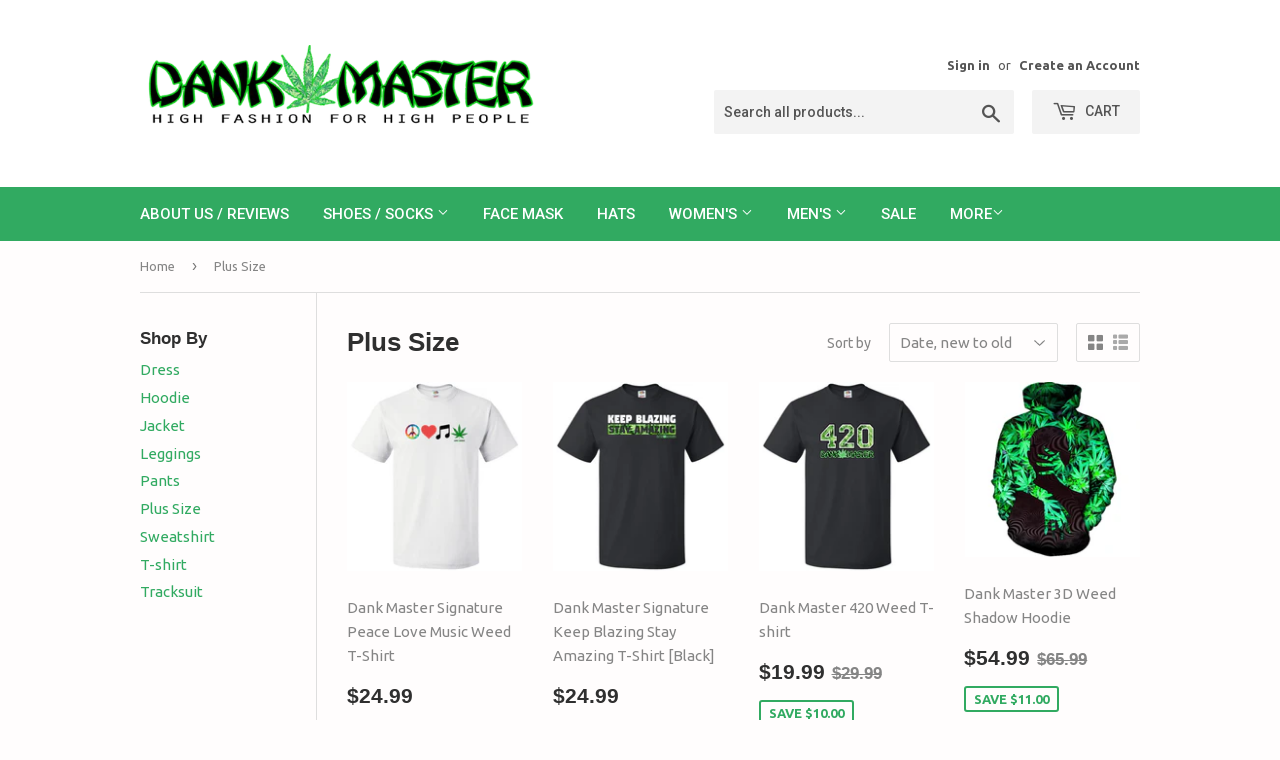

--- FILE ---
content_type: text/html; charset=utf-8
request_url: https://www.masterdank.com/collections/plus-size
body_size: 27119
content:
<!doctype html>
<!--[if lt IE 7]><html class="no-js lt-ie9 lt-ie8 lt-ie7" lang="en"> <![endif]-->
<!--[if IE 7]><html class="no-js lt-ie9 lt-ie8" lang="en"> <![endif]-->
<!--[if IE 8]><html class="no-js lt-ie9" lang="en"> <![endif]-->
<!--[if IE 9 ]><html class="ie9 no-js"> <![endif]-->
<!--[if (gt IE 9)|!(IE)]><!--> <html class="no-touch no-js"> <!--<![endif]-->
<head>

  <script type='text/javascript'>
  (function(win, doc, sdk_url){
  if(win.snaptr) return;
  var tr=win.snaptr=function(){
  tr.handleRequest? tr.handleRequest.apply(tr, arguments):tr.queue.push(arguments);
};
  tr.queue = [];
  var s='script';
  var new_script_section=doc.createElement(s);
  new_script_section.async=!0;
  new_script_section.src=sdk_url;
  var insert_pos=doc.getElementsByTagName(s)[0];
  insert_pos.parentNode.insertBefore(new_script_section, insert_pos);
})(window, document, 'https://sc-static.net/scevent.min.js');

  snaptr('init','8a366ed1-7cea-46de-bc1b-958bc0e8d4c1',{
  'user_email':'<USER-EMAIL>'
})
  snaptr('track','PAGE_VIEW') 
</script>
  
  <script>(function(H){H.className=H.className.replace(/\bno-js\b/,'js')})(document.documentElement)</script>
  <!-- Basic page needs ================================================== -->
  <meta charset="utf-8">
  <meta http-equiv="X-UA-Compatible" content="IE=edge,chrome=1">

  
  <link rel="shortcut icon" href="//www.masterdank.com/cdn/shop/files/weedleafdankmaster_32x32.png?v=1613523210" type="image/png" />
  

  <!-- Title and description ================================================== -->
  <title>
  Dank Master Weed Apparel - Plus Size
  </title>


  
    <meta name="description" content="Dank Master 420 Apparel weed clothing, marijuana fashion, custom design cannabis shoes, socks, hoodies, pot leaf shirts, hats, leggings for Plus Size and more.">
  

  <!-- Product meta ================================================== -->
  <!-- /snippets/social-meta-tags.liquid -->




<meta property="og:site_name" content="Dank Master">
<meta property="og:url" content="https://www.masterdank.com/collections/plus-size">
<meta property="og:title" content="Plus Size">
<meta property="og:type" content="product.group">
<meta property="og:description" content="Dank Master 420 Apparel weed clothing, marijuana fashion, custom design cannabis shoes, socks, hoodies, pot leaf shirts, hats, leggings for Plus Size and more.">

<meta property="og:image" content="http://www.masterdank.com/cdn/shop/collections/HTB1oDc5PVXXXXbvaXXXq6xXFXXXC_1200x1200.jpg?v=1491141175">
<meta property="og:image:secure_url" content="https://www.masterdank.com/cdn/shop/collections/HTB1oDc5PVXXXXbvaXXXq6xXFXXXC_1200x1200.jpg?v=1491141175">


<meta name="twitter:card" content="summary_large_image">
<meta name="twitter:title" content="Plus Size">
<meta name="twitter:description" content="Dank Master 420 Apparel weed clothing, marijuana fashion, custom design cannabis shoes, socks, hoodies, pot leaf shirts, hats, leggings for Plus Size and more.">


  <!-- Helpers ================================================== -->
  <link rel="canonical" href="https://www.masterdank.com/collections/plus-size">
  <meta name="viewport" content="width=device-width,initial-scale=1">

  <!-- CSS ================================================== -->
  <link href="//www.masterdank.com/cdn/shop/t/9/assets/theme.scss.css?v=81495643643027006771674755486" rel="stylesheet" type="text/css" media="all" />
  
  
  
  <link href="//fonts.googleapis.com/css?family=Ubuntu:400,700" rel="stylesheet" type="text/css" media="all" />



  
    
    
    <link href="//fonts.googleapis.com/css?family=Roboto:500" rel="stylesheet" type="text/css" media="all" />
  



  <!-- Header hook for plugins ================================================== -->
  <script>window.performance && window.performance.mark && window.performance.mark('shopify.content_for_header.start');</script><meta name="google-site-verification" content="_AMkN3G6cScen_ACltiVNu56uFcd8IpPMse2pTkvGPY">
<meta id="shopify-digital-wallet" name="shopify-digital-wallet" content="/16323529/digital_wallets/dialog">
<meta name="shopify-checkout-api-token" content="67296e933c4b88384fa4a2faa0be41d9">
<meta id="in-context-paypal-metadata" data-shop-id="16323529" data-venmo-supported="true" data-environment="production" data-locale="en_US" data-paypal-v4="true" data-currency="USD">
<link rel="alternate" type="application/atom+xml" title="Feed" href="/collections/plus-size.atom" />
<link rel="next" href="/collections/plus-size?page=2">
<link rel="alternate" type="application/json+oembed" href="https://www.masterdank.com/collections/plus-size.oembed">
<script async="async" src="/checkouts/internal/preloads.js?locale=en-US"></script>
<link rel="preconnect" href="https://shop.app" crossorigin="anonymous">
<script async="async" src="https://shop.app/checkouts/internal/preloads.js?locale=en-US&shop_id=16323529" crossorigin="anonymous"></script>
<script id="apple-pay-shop-capabilities" type="application/json">{"shopId":16323529,"countryCode":"US","currencyCode":"USD","merchantCapabilities":["supports3DS"],"merchantId":"gid:\/\/shopify\/Shop\/16323529","merchantName":"Dank Master","requiredBillingContactFields":["postalAddress","email","phone"],"requiredShippingContactFields":["postalAddress","email","phone"],"shippingType":"shipping","supportedNetworks":["visa","masterCard","amex","discover","elo","jcb"],"total":{"type":"pending","label":"Dank Master","amount":"1.00"},"shopifyPaymentsEnabled":true,"supportsSubscriptions":true}</script>
<script id="shopify-features" type="application/json">{"accessToken":"67296e933c4b88384fa4a2faa0be41d9","betas":["rich-media-storefront-analytics"],"domain":"www.masterdank.com","predictiveSearch":true,"shopId":16323529,"locale":"en"}</script>
<script>var Shopify = Shopify || {};
Shopify.shop = "dank-master.myshopify.com";
Shopify.locale = "en";
Shopify.currency = {"active":"USD","rate":"1.0"};
Shopify.country = "US";
Shopify.theme = {"name":"Supply with Installments message","id":120481644595,"schema_name":"Supply","schema_version":"2.8.0","theme_store_id":679,"role":"main"};
Shopify.theme.handle = "null";
Shopify.theme.style = {"id":null,"handle":null};
Shopify.cdnHost = "www.masterdank.com/cdn";
Shopify.routes = Shopify.routes || {};
Shopify.routes.root = "/";</script>
<script type="module">!function(o){(o.Shopify=o.Shopify||{}).modules=!0}(window);</script>
<script>!function(o){function n(){var o=[];function n(){o.push(Array.prototype.slice.apply(arguments))}return n.q=o,n}var t=o.Shopify=o.Shopify||{};t.loadFeatures=n(),t.autoloadFeatures=n()}(window);</script>
<script>
  window.ShopifyPay = window.ShopifyPay || {};
  window.ShopifyPay.apiHost = "shop.app\/pay";
  window.ShopifyPay.redirectState = null;
</script>
<script id="shop-js-analytics" type="application/json">{"pageType":"collection"}</script>
<script defer="defer" async type="module" src="//www.masterdank.com/cdn/shopifycloud/shop-js/modules/v2/client.init-shop-cart-sync_DtuiiIyl.en.esm.js"></script>
<script defer="defer" async type="module" src="//www.masterdank.com/cdn/shopifycloud/shop-js/modules/v2/chunk.common_CUHEfi5Q.esm.js"></script>
<script type="module">
  await import("//www.masterdank.com/cdn/shopifycloud/shop-js/modules/v2/client.init-shop-cart-sync_DtuiiIyl.en.esm.js");
await import("//www.masterdank.com/cdn/shopifycloud/shop-js/modules/v2/chunk.common_CUHEfi5Q.esm.js");

  window.Shopify.SignInWithShop?.initShopCartSync?.({"fedCMEnabled":true,"windoidEnabled":true});

</script>
<script>
  window.Shopify = window.Shopify || {};
  if (!window.Shopify.featureAssets) window.Shopify.featureAssets = {};
  window.Shopify.featureAssets['shop-js'] = {"shop-cart-sync":["modules/v2/client.shop-cart-sync_DFoTY42P.en.esm.js","modules/v2/chunk.common_CUHEfi5Q.esm.js"],"init-fed-cm":["modules/v2/client.init-fed-cm_D2UNy1i2.en.esm.js","modules/v2/chunk.common_CUHEfi5Q.esm.js"],"init-shop-email-lookup-coordinator":["modules/v2/client.init-shop-email-lookup-coordinator_BQEe2rDt.en.esm.js","modules/v2/chunk.common_CUHEfi5Q.esm.js"],"shop-cash-offers":["modules/v2/client.shop-cash-offers_3CTtReFF.en.esm.js","modules/v2/chunk.common_CUHEfi5Q.esm.js","modules/v2/chunk.modal_BewljZkx.esm.js"],"shop-button":["modules/v2/client.shop-button_C6oxCjDL.en.esm.js","modules/v2/chunk.common_CUHEfi5Q.esm.js"],"init-windoid":["modules/v2/client.init-windoid_5pix8xhK.en.esm.js","modules/v2/chunk.common_CUHEfi5Q.esm.js"],"avatar":["modules/v2/client.avatar_BTnouDA3.en.esm.js"],"init-shop-cart-sync":["modules/v2/client.init-shop-cart-sync_DtuiiIyl.en.esm.js","modules/v2/chunk.common_CUHEfi5Q.esm.js"],"shop-toast-manager":["modules/v2/client.shop-toast-manager_BYv_8cH1.en.esm.js","modules/v2/chunk.common_CUHEfi5Q.esm.js"],"pay-button":["modules/v2/client.pay-button_FnF9EIkY.en.esm.js","modules/v2/chunk.common_CUHEfi5Q.esm.js"],"shop-login-button":["modules/v2/client.shop-login-button_CH1KUpOf.en.esm.js","modules/v2/chunk.common_CUHEfi5Q.esm.js","modules/v2/chunk.modal_BewljZkx.esm.js"],"init-customer-accounts-sign-up":["modules/v2/client.init-customer-accounts-sign-up_aj7QGgYS.en.esm.js","modules/v2/client.shop-login-button_CH1KUpOf.en.esm.js","modules/v2/chunk.common_CUHEfi5Q.esm.js","modules/v2/chunk.modal_BewljZkx.esm.js"],"init-shop-for-new-customer-accounts":["modules/v2/client.init-shop-for-new-customer-accounts_NbnYRf_7.en.esm.js","modules/v2/client.shop-login-button_CH1KUpOf.en.esm.js","modules/v2/chunk.common_CUHEfi5Q.esm.js","modules/v2/chunk.modal_BewljZkx.esm.js"],"init-customer-accounts":["modules/v2/client.init-customer-accounts_ppedhqCH.en.esm.js","modules/v2/client.shop-login-button_CH1KUpOf.en.esm.js","modules/v2/chunk.common_CUHEfi5Q.esm.js","modules/v2/chunk.modal_BewljZkx.esm.js"],"shop-follow-button":["modules/v2/client.shop-follow-button_CMIBBa6u.en.esm.js","modules/v2/chunk.common_CUHEfi5Q.esm.js","modules/v2/chunk.modal_BewljZkx.esm.js"],"lead-capture":["modules/v2/client.lead-capture_But0hIyf.en.esm.js","modules/v2/chunk.common_CUHEfi5Q.esm.js","modules/v2/chunk.modal_BewljZkx.esm.js"],"checkout-modal":["modules/v2/client.checkout-modal_BBxc70dQ.en.esm.js","modules/v2/chunk.common_CUHEfi5Q.esm.js","modules/v2/chunk.modal_BewljZkx.esm.js"],"shop-login":["modules/v2/client.shop-login_hM3Q17Kl.en.esm.js","modules/v2/chunk.common_CUHEfi5Q.esm.js","modules/v2/chunk.modal_BewljZkx.esm.js"],"payment-terms":["modules/v2/client.payment-terms_CAtGlQYS.en.esm.js","modules/v2/chunk.common_CUHEfi5Q.esm.js","modules/v2/chunk.modal_BewljZkx.esm.js"]};
</script>
<script>(function() {
  var isLoaded = false;
  function asyncLoad() {
    if (isLoaded) return;
    isLoaded = true;
    var urls = ["https:\/\/www.improvedcontactform.com\/icf.js?shop=dank-master.myshopify.com","\/\/shopify.privy.com\/widget.js?shop=dank-master.myshopify.com","\/\/shopify.privy.com\/widget.js?shop=dank-master.myshopify.com","https:\/\/883d95281f02d796f8b6-7f0f44eb0f2ceeb9d4fffbe1419aae61.ssl.cf1.rackcdn.com\/teelaunch-scripts.js?shop=dank-master.myshopify.com\u0026shop=dank-master.myshopify.com","https:\/\/cdn.recovermycart.com\/scripts\/keepcart\/CartJS.min.js?shop=dank-master.myshopify.com\u0026shop=dank-master.myshopify.com","\/\/cdn.shopify.com\/proxy\/f69ca31ec343f3da7836d750a7f24be95578fcf50cbc7770a1d15a912aa5b873\/static.cdn.printful.com\/static\/js\/external\/shopify-product-customizer.js?v=0.28\u0026shop=dank-master.myshopify.com\u0026sp-cache-control=cHVibGljLCBtYXgtYWdlPTkwMA","https:\/\/cdn.hextom.com\/js\/quickannouncementbar.js?shop=dank-master.myshopify.com","https:\/\/cdn.hextom.com\/js\/freeshippingbar.js?shop=dank-master.myshopify.com","https:\/\/sp-micro-next.b-cdn.net\/sp-micro.umd.js?shop=dank-master.myshopify.com"];
    for (var i = 0; i < urls.length; i++) {
      var s = document.createElement('script');
      s.type = 'text/javascript';
      s.async = true;
      s.src = urls[i];
      var x = document.getElementsByTagName('script')[0];
      x.parentNode.insertBefore(s, x);
    }
  };
  if(window.attachEvent) {
    window.attachEvent('onload', asyncLoad);
  } else {
    window.addEventListener('load', asyncLoad, false);
  }
})();</script>
<script id="__st">var __st={"a":16323529,"offset":-18000,"reqid":"ddd31549-856b-47c9-af58-087f932c404a-1767435980","pageurl":"www.masterdank.com\/collections\/plus-size","u":"2af83e867d2a","p":"collection","rtyp":"collection","rid":408406989};</script>
<script>window.ShopifyPaypalV4VisibilityTracking = true;</script>
<script id="captcha-bootstrap">!function(){'use strict';const t='contact',e='account',n='new_comment',o=[[t,t],['blogs',n],['comments',n],[t,'customer']],c=[[e,'customer_login'],[e,'guest_login'],[e,'recover_customer_password'],[e,'create_customer']],r=t=>t.map((([t,e])=>`form[action*='/${t}']:not([data-nocaptcha='true']) input[name='form_type'][value='${e}']`)).join(','),a=t=>()=>t?[...document.querySelectorAll(t)].map((t=>t.form)):[];function s(){const t=[...o],e=r(t);return a(e)}const i='password',u='form_key',d=['recaptcha-v3-token','g-recaptcha-response','h-captcha-response',i],f=()=>{try{return window.sessionStorage}catch{return}},m='__shopify_v',_=t=>t.elements[u];function p(t,e,n=!1){try{const o=window.sessionStorage,c=JSON.parse(o.getItem(e)),{data:r}=function(t){const{data:e,action:n}=t;return t[m]||n?{data:e,action:n}:{data:t,action:n}}(c);for(const[e,n]of Object.entries(r))t.elements[e]&&(t.elements[e].value=n);n&&o.removeItem(e)}catch(o){console.error('form repopulation failed',{error:o})}}const l='form_type',E='cptcha';function T(t){t.dataset[E]=!0}const w=window,h=w.document,L='Shopify',v='ce_forms',y='captcha';let A=!1;((t,e)=>{const n=(g='f06e6c50-85a8-45c8-87d0-21a2b65856fe',I='https://cdn.shopify.com/shopifycloud/storefront-forms-hcaptcha/ce_storefront_forms_captcha_hcaptcha.v1.5.2.iife.js',D={infoText:'Protected by hCaptcha',privacyText:'Privacy',termsText:'Terms'},(t,e,n)=>{const o=w[L][v],c=o.bindForm;if(c)return c(t,g,e,D).then(n);var r;o.q.push([[t,g,e,D],n]),r=I,A||(h.body.append(Object.assign(h.createElement('script'),{id:'captcha-provider',async:!0,src:r})),A=!0)});var g,I,D;w[L]=w[L]||{},w[L][v]=w[L][v]||{},w[L][v].q=[],w[L][y]=w[L][y]||{},w[L][y].protect=function(t,e){n(t,void 0,e),T(t)},Object.freeze(w[L][y]),function(t,e,n,w,h,L){const[v,y,A,g]=function(t,e,n){const i=e?o:[],u=t?c:[],d=[...i,...u],f=r(d),m=r(i),_=r(d.filter((([t,e])=>n.includes(e))));return[a(f),a(m),a(_),s()]}(w,h,L),I=t=>{const e=t.target;return e instanceof HTMLFormElement?e:e&&e.form},D=t=>v().includes(t);t.addEventListener('submit',(t=>{const e=I(t);if(!e)return;const n=D(e)&&!e.dataset.hcaptchaBound&&!e.dataset.recaptchaBound,o=_(e),c=g().includes(e)&&(!o||!o.value);(n||c)&&t.preventDefault(),c&&!n&&(function(t){try{if(!f())return;!function(t){const e=f();if(!e)return;const n=_(t);if(!n)return;const o=n.value;o&&e.removeItem(o)}(t);const e=Array.from(Array(32),(()=>Math.random().toString(36)[2])).join('');!function(t,e){_(t)||t.append(Object.assign(document.createElement('input'),{type:'hidden',name:u})),t.elements[u].value=e}(t,e),function(t,e){const n=f();if(!n)return;const o=[...t.querySelectorAll(`input[type='${i}']`)].map((({name:t})=>t)),c=[...d,...o],r={};for(const[a,s]of new FormData(t).entries())c.includes(a)||(r[a]=s);n.setItem(e,JSON.stringify({[m]:1,action:t.action,data:r}))}(t,e)}catch(e){console.error('failed to persist form',e)}}(e),e.submit())}));const S=(t,e)=>{t&&!t.dataset[E]&&(n(t,e.some((e=>e===t))),T(t))};for(const o of['focusin','change'])t.addEventListener(o,(t=>{const e=I(t);D(e)&&S(e,y())}));const B=e.get('form_key'),M=e.get(l),P=B&&M;t.addEventListener('DOMContentLoaded',(()=>{const t=y();if(P)for(const e of t)e.elements[l].value===M&&p(e,B);[...new Set([...A(),...v().filter((t=>'true'===t.dataset.shopifyCaptcha))])].forEach((e=>S(e,t)))}))}(h,new URLSearchParams(w.location.search),n,t,e,['guest_login'])})(!0,!0)}();</script>
<script integrity="sha256-4kQ18oKyAcykRKYeNunJcIwy7WH5gtpwJnB7kiuLZ1E=" data-source-attribution="shopify.loadfeatures" defer="defer" src="//www.masterdank.com/cdn/shopifycloud/storefront/assets/storefront/load_feature-a0a9edcb.js" crossorigin="anonymous"></script>
<script crossorigin="anonymous" defer="defer" src="//www.masterdank.com/cdn/shopifycloud/storefront/assets/shopify_pay/storefront-65b4c6d7.js?v=20250812"></script>
<script data-source-attribution="shopify.dynamic_checkout.dynamic.init">var Shopify=Shopify||{};Shopify.PaymentButton=Shopify.PaymentButton||{isStorefrontPortableWallets:!0,init:function(){window.Shopify.PaymentButton.init=function(){};var t=document.createElement("script");t.src="https://www.masterdank.com/cdn/shopifycloud/portable-wallets/latest/portable-wallets.en.js",t.type="module",document.head.appendChild(t)}};
</script>
<script data-source-attribution="shopify.dynamic_checkout.buyer_consent">
  function portableWalletsHideBuyerConsent(e){var t=document.getElementById("shopify-buyer-consent"),n=document.getElementById("shopify-subscription-policy-button");t&&n&&(t.classList.add("hidden"),t.setAttribute("aria-hidden","true"),n.removeEventListener("click",e))}function portableWalletsShowBuyerConsent(e){var t=document.getElementById("shopify-buyer-consent"),n=document.getElementById("shopify-subscription-policy-button");t&&n&&(t.classList.remove("hidden"),t.removeAttribute("aria-hidden"),n.addEventListener("click",e))}window.Shopify?.PaymentButton&&(window.Shopify.PaymentButton.hideBuyerConsent=portableWalletsHideBuyerConsent,window.Shopify.PaymentButton.showBuyerConsent=portableWalletsShowBuyerConsent);
</script>
<script data-source-attribution="shopify.dynamic_checkout.cart.bootstrap">document.addEventListener("DOMContentLoaded",(function(){function t(){return document.querySelector("shopify-accelerated-checkout-cart, shopify-accelerated-checkout")}if(t())Shopify.PaymentButton.init();else{new MutationObserver((function(e,n){t()&&(Shopify.PaymentButton.init(),n.disconnect())})).observe(document.body,{childList:!0,subtree:!0})}}));
</script>
<link id="shopify-accelerated-checkout-styles" rel="stylesheet" media="screen" href="https://www.masterdank.com/cdn/shopifycloud/portable-wallets/latest/accelerated-checkout-backwards-compat.css" crossorigin="anonymous">
<style id="shopify-accelerated-checkout-cart">
        #shopify-buyer-consent {
  margin-top: 1em;
  display: inline-block;
  width: 100%;
}

#shopify-buyer-consent.hidden {
  display: none;
}

#shopify-subscription-policy-button {
  background: none;
  border: none;
  padding: 0;
  text-decoration: underline;
  font-size: inherit;
  cursor: pointer;
}

#shopify-subscription-policy-button::before {
  box-shadow: none;
}

      </style>

<script>window.performance && window.performance.mark && window.performance.mark('shopify.content_for_header.end');</script>
        <link href="//www.masterdank.com/cdn/shop/t/9/assets/scm-spinner.css?v=175234747917378898371632951741" rel="stylesheet" type="text/css" media="all" />
            <script src="//www.masterdank.com/cdn/shop/t/9/assets/scm-spinner.js?v=109479081675226361051632951742" type="text/javascript"></script>
        

  

<!--[if lt IE 9]>
<script src="//cdnjs.cloudflare.com/ajax/libs/html5shiv/3.7.2/html5shiv.min.js" type="text/javascript"></script>
<script src="//www.masterdank.com/cdn/shop/t/9/assets/respond.min.js?32" type="text/javascript"></script>
<link href="//www.masterdank.com/cdn/shop/t/9/assets/respond-proxy.html" id="respond-proxy" rel="respond-proxy" />
<link href="//www.masterdank.com/search?q=8026ce1f8fb6ebdbc55d7d5caf241015" id="respond-redirect" rel="respond-redirect" />
<script src="//www.masterdank.com/search?q=8026ce1f8fb6ebdbc55d7d5caf241015" type="text/javascript"></script>
<![endif]-->
<!--[if (lte IE 9) ]><script src="//www.masterdank.com/cdn/shop/t/9/assets/match-media.min.js?32" type="text/javascript"></script><![endif]-->


  
  

  <script src="//www.masterdank.com/cdn/shop/t/9/assets/jquery-2.2.3.min.js?v=58211863146907186831632951738" type="text/javascript"></script>

  <!--[if (gt IE 9)|!(IE)]><!--><script src="//www.masterdank.com/cdn/shop/t/9/assets/lazysizes.min.js?v=8147953233334221341632951739" async="async"></script><!--<![endif]-->
  <!--[if lte IE 9]><script src="//www.masterdank.com/cdn/shop/t/9/assets/lazysizes.min.js?v=8147953233334221341632951739"></script><![endif]-->

  <!--[if (gt IE 9)|!(IE)]><!--><script src="//www.masterdank.com/cdn/shop/t/9/assets/vendor.js?v=36052345436231778671632951745" defer="defer"></script><!--<![endif]-->
  <!--[if lte IE 9]><script src="//www.masterdank.com/cdn/shop/t/9/assets/vendor.js?v=36052345436231778671632951745"></script><![endif]-->

  <!--[if (gt IE 9)|!(IE)]><!--><script src="//www.masterdank.com/cdn/shop/t/9/assets/theme.js?v=182731477262182038131632951754" defer="defer"></script><!--<![endif]-->
  <!--[if lte IE 9]><script src="//www.masterdank.com/cdn/shop/t/9/assets/theme.js?v=182731477262182038131632951754"></script><![endif]-->


<link href="https://monorail-edge.shopifysvc.com" rel="dns-prefetch">
<script>(function(){if ("sendBeacon" in navigator && "performance" in window) {try {var session_token_from_headers = performance.getEntriesByType('navigation')[0].serverTiming.find(x => x.name == '_s').description;} catch {var session_token_from_headers = undefined;}var session_cookie_matches = document.cookie.match(/_shopify_s=([^;]*)/);var session_token_from_cookie = session_cookie_matches && session_cookie_matches.length === 2 ? session_cookie_matches[1] : "";var session_token = session_token_from_headers || session_token_from_cookie || "";function handle_abandonment_event(e) {var entries = performance.getEntries().filter(function(entry) {return /monorail-edge.shopifysvc.com/.test(entry.name);});if (!window.abandonment_tracked && entries.length === 0) {window.abandonment_tracked = true;var currentMs = Date.now();var navigation_start = performance.timing.navigationStart;var payload = {shop_id: 16323529,url: window.location.href,navigation_start,duration: currentMs - navigation_start,session_token,page_type: "collection"};window.navigator.sendBeacon("https://monorail-edge.shopifysvc.com/v1/produce", JSON.stringify({schema_id: "online_store_buyer_site_abandonment/1.1",payload: payload,metadata: {event_created_at_ms: currentMs,event_sent_at_ms: currentMs}}));}}window.addEventListener('pagehide', handle_abandonment_event);}}());</script>
<script id="web-pixels-manager-setup">(function e(e,d,r,n,o){if(void 0===o&&(o={}),!Boolean(null===(a=null===(i=window.Shopify)||void 0===i?void 0:i.analytics)||void 0===a?void 0:a.replayQueue)){var i,a;window.Shopify=window.Shopify||{};var t=window.Shopify;t.analytics=t.analytics||{};var s=t.analytics;s.replayQueue=[],s.publish=function(e,d,r){return s.replayQueue.push([e,d,r]),!0};try{self.performance.mark("wpm:start")}catch(e){}var l=function(){var e={modern:/Edge?\/(1{2}[4-9]|1[2-9]\d|[2-9]\d{2}|\d{4,})\.\d+(\.\d+|)|Firefox\/(1{2}[4-9]|1[2-9]\d|[2-9]\d{2}|\d{4,})\.\d+(\.\d+|)|Chrom(ium|e)\/(9{2}|\d{3,})\.\d+(\.\d+|)|(Maci|X1{2}).+ Version\/(15\.\d+|(1[6-9]|[2-9]\d|\d{3,})\.\d+)([,.]\d+|)( \(\w+\)|)( Mobile\/\w+|) Safari\/|Chrome.+OPR\/(9{2}|\d{3,})\.\d+\.\d+|(CPU[ +]OS|iPhone[ +]OS|CPU[ +]iPhone|CPU IPhone OS|CPU iPad OS)[ +]+(15[._]\d+|(1[6-9]|[2-9]\d|\d{3,})[._]\d+)([._]\d+|)|Android:?[ /-](13[3-9]|1[4-9]\d|[2-9]\d{2}|\d{4,})(\.\d+|)(\.\d+|)|Android.+Firefox\/(13[5-9]|1[4-9]\d|[2-9]\d{2}|\d{4,})\.\d+(\.\d+|)|Android.+Chrom(ium|e)\/(13[3-9]|1[4-9]\d|[2-9]\d{2}|\d{4,})\.\d+(\.\d+|)|SamsungBrowser\/([2-9]\d|\d{3,})\.\d+/,legacy:/Edge?\/(1[6-9]|[2-9]\d|\d{3,})\.\d+(\.\d+|)|Firefox\/(5[4-9]|[6-9]\d|\d{3,})\.\d+(\.\d+|)|Chrom(ium|e)\/(5[1-9]|[6-9]\d|\d{3,})\.\d+(\.\d+|)([\d.]+$|.*Safari\/(?![\d.]+ Edge\/[\d.]+$))|(Maci|X1{2}).+ Version\/(10\.\d+|(1[1-9]|[2-9]\d|\d{3,})\.\d+)([,.]\d+|)( \(\w+\)|)( Mobile\/\w+|) Safari\/|Chrome.+OPR\/(3[89]|[4-9]\d|\d{3,})\.\d+\.\d+|(CPU[ +]OS|iPhone[ +]OS|CPU[ +]iPhone|CPU IPhone OS|CPU iPad OS)[ +]+(10[._]\d+|(1[1-9]|[2-9]\d|\d{3,})[._]\d+)([._]\d+|)|Android:?[ /-](13[3-9]|1[4-9]\d|[2-9]\d{2}|\d{4,})(\.\d+|)(\.\d+|)|Mobile Safari.+OPR\/([89]\d|\d{3,})\.\d+\.\d+|Android.+Firefox\/(13[5-9]|1[4-9]\d|[2-9]\d{2}|\d{4,})\.\d+(\.\d+|)|Android.+Chrom(ium|e)\/(13[3-9]|1[4-9]\d|[2-9]\d{2}|\d{4,})\.\d+(\.\d+|)|Android.+(UC? ?Browser|UCWEB|U3)[ /]?(15\.([5-9]|\d{2,})|(1[6-9]|[2-9]\d|\d{3,})\.\d+)\.\d+|SamsungBrowser\/(5\.\d+|([6-9]|\d{2,})\.\d+)|Android.+MQ{2}Browser\/(14(\.(9|\d{2,})|)|(1[5-9]|[2-9]\d|\d{3,})(\.\d+|))(\.\d+|)|K[Aa][Ii]OS\/(3\.\d+|([4-9]|\d{2,})\.\d+)(\.\d+|)/},d=e.modern,r=e.legacy,n=navigator.userAgent;return n.match(d)?"modern":n.match(r)?"legacy":"unknown"}(),u="modern"===l?"modern":"legacy",c=(null!=n?n:{modern:"",legacy:""})[u],f=function(e){return[e.baseUrl,"/wpm","/b",e.hashVersion,"modern"===e.buildTarget?"m":"l",".js"].join("")}({baseUrl:d,hashVersion:r,buildTarget:u}),m=function(e){var d=e.version,r=e.bundleTarget,n=e.surface,o=e.pageUrl,i=e.monorailEndpoint;return{emit:function(e){var a=e.status,t=e.errorMsg,s=(new Date).getTime(),l=JSON.stringify({metadata:{event_sent_at_ms:s},events:[{schema_id:"web_pixels_manager_load/3.1",payload:{version:d,bundle_target:r,page_url:o,status:a,surface:n,error_msg:t},metadata:{event_created_at_ms:s}}]});if(!i)return console&&console.warn&&console.warn("[Web Pixels Manager] No Monorail endpoint provided, skipping logging."),!1;try{return self.navigator.sendBeacon.bind(self.navigator)(i,l)}catch(e){}var u=new XMLHttpRequest;try{return u.open("POST",i,!0),u.setRequestHeader("Content-Type","text/plain"),u.send(l),!0}catch(e){return console&&console.warn&&console.warn("[Web Pixels Manager] Got an unhandled error while logging to Monorail."),!1}}}}({version:r,bundleTarget:l,surface:e.surface,pageUrl:self.location.href,monorailEndpoint:e.monorailEndpoint});try{o.browserTarget=l,function(e){var d=e.src,r=e.async,n=void 0===r||r,o=e.onload,i=e.onerror,a=e.sri,t=e.scriptDataAttributes,s=void 0===t?{}:t,l=document.createElement("script"),u=document.querySelector("head"),c=document.querySelector("body");if(l.async=n,l.src=d,a&&(l.integrity=a,l.crossOrigin="anonymous"),s)for(var f in s)if(Object.prototype.hasOwnProperty.call(s,f))try{l.dataset[f]=s[f]}catch(e){}if(o&&l.addEventListener("load",o),i&&l.addEventListener("error",i),u)u.appendChild(l);else{if(!c)throw new Error("Did not find a head or body element to append the script");c.appendChild(l)}}({src:f,async:!0,onload:function(){if(!function(){var e,d;return Boolean(null===(d=null===(e=window.Shopify)||void 0===e?void 0:e.analytics)||void 0===d?void 0:d.initialized)}()){var d=window.webPixelsManager.init(e)||void 0;if(d){var r=window.Shopify.analytics;r.replayQueue.forEach((function(e){var r=e[0],n=e[1],o=e[2];d.publishCustomEvent(r,n,o)})),r.replayQueue=[],r.publish=d.publishCustomEvent,r.visitor=d.visitor,r.initialized=!0}}},onerror:function(){return m.emit({status:"failed",errorMsg:"".concat(f," has failed to load")})},sri:function(e){var d=/^sha384-[A-Za-z0-9+/=]+$/;return"string"==typeof e&&d.test(e)}(c)?c:"",scriptDataAttributes:o}),m.emit({status:"loading"})}catch(e){m.emit({status:"failed",errorMsg:(null==e?void 0:e.message)||"Unknown error"})}}})({shopId: 16323529,storefrontBaseUrl: "https://www.masterdank.com",extensionsBaseUrl: "https://extensions.shopifycdn.com/cdn/shopifycloud/web-pixels-manager",monorailEndpoint: "https://monorail-edge.shopifysvc.com/unstable/produce_batch",surface: "storefront-renderer",enabledBetaFlags: ["2dca8a86","a0d5f9d2"],webPixelsConfigList: [{"id":"1318682897","configuration":"{\"backendUrl\":\"https:\\\/\\\/api.salespop.com\",\"shopifyDomain\":\"dank-master.myshopify.com\"}","eventPayloadVersion":"v1","runtimeContext":"STRICT","scriptVersion":"bb83dd074d22fef7d4e3cfe7cac23089","type":"APP","apiClientId":1869884,"privacyPurposes":["ANALYTICS"],"dataSharingAdjustments":{"protectedCustomerApprovalScopes":["read_customer_address","read_customer_name","read_customer_personal_data"]}},{"id":"1066500369","configuration":"{\"pixel_id\":\"1713506808761026\",\"pixel_type\":\"facebook_pixel\"}","eventPayloadVersion":"v1","runtimeContext":"OPEN","scriptVersion":"ca16bc87fe92b6042fbaa3acc2fbdaa6","type":"APP","apiClientId":2329312,"privacyPurposes":["ANALYTICS","MARKETING","SALE_OF_DATA"],"dataSharingAdjustments":{"protectedCustomerApprovalScopes":["read_customer_address","read_customer_email","read_customer_name","read_customer_personal_data","read_customer_phone"]}},{"id":"911180049","configuration":"{\"config\":\"{\\\"pixel_id\\\":\\\"860726958\\\",\\\"target_country\\\":\\\"US\\\",\\\"gtag_events\\\":[{\\\"type\\\":\\\"page_view\\\",\\\"action_label\\\":\\\"AW-860726958\\\/IvK_CLGk_IoBEK7NtpoD\\\"},{\\\"type\\\":\\\"purchase\\\",\\\"action_label\\\":\\\"AW-860726958\\\/AiBXCLSk_IoBEK7NtpoD\\\"},{\\\"type\\\":\\\"view_item\\\",\\\"action_label\\\":\\\"AW-860726958\\\/2B70CLek_IoBEK7NtpoD\\\"},{\\\"type\\\":\\\"add_to_cart\\\",\\\"action_label\\\":\\\"AW-860726958\\\/RB_FCO6l_IoBEK7NtpoD\\\"},{\\\"type\\\":\\\"begin_checkout\\\",\\\"action_label\\\":\\\"AW-860726958\\\/c4OyCPGl_IoBEK7NtpoD\\\"},{\\\"type\\\":\\\"search\\\",\\\"action_label\\\":\\\"AW-860726958\\\/5cMFCPSl_IoBEK7NtpoD\\\"},{\\\"type\\\":\\\"add_payment_info\\\",\\\"action_label\\\":\\\"AW-860726958\\\/zRG8CPel_IoBEK7NtpoD\\\"}],\\\"enable_monitoring_mode\\\":false}\"}","eventPayloadVersion":"v1","runtimeContext":"OPEN","scriptVersion":"b2a88bafab3e21179ed38636efcd8a93","type":"APP","apiClientId":1780363,"privacyPurposes":[],"dataSharingAdjustments":{"protectedCustomerApprovalScopes":["read_customer_address","read_customer_email","read_customer_name","read_customer_personal_data","read_customer_phone"]}},{"id":"132284689","eventPayloadVersion":"v1","runtimeContext":"LAX","scriptVersion":"1","type":"CUSTOM","privacyPurposes":["MARKETING"],"name":"Meta pixel (migrated)"},{"id":"139362577","eventPayloadVersion":"v1","runtimeContext":"LAX","scriptVersion":"1","type":"CUSTOM","privacyPurposes":["ANALYTICS"],"name":"Google Analytics tag (migrated)"},{"id":"shopify-app-pixel","configuration":"{}","eventPayloadVersion":"v1","runtimeContext":"STRICT","scriptVersion":"0450","apiClientId":"shopify-pixel","type":"APP","privacyPurposes":["ANALYTICS","MARKETING"]},{"id":"shopify-custom-pixel","eventPayloadVersion":"v1","runtimeContext":"LAX","scriptVersion":"0450","apiClientId":"shopify-pixel","type":"CUSTOM","privacyPurposes":["ANALYTICS","MARKETING"]}],isMerchantRequest: false,initData: {"shop":{"name":"Dank Master","paymentSettings":{"currencyCode":"USD"},"myshopifyDomain":"dank-master.myshopify.com","countryCode":"US","storefrontUrl":"https:\/\/www.masterdank.com"},"customer":null,"cart":null,"checkout":null,"productVariants":[],"purchasingCompany":null},},"https://www.masterdank.com/cdn","da62cc92w68dfea28pcf9825a4m392e00d0",{"modern":"","legacy":""},{"shopId":"16323529","storefrontBaseUrl":"https:\/\/www.masterdank.com","extensionBaseUrl":"https:\/\/extensions.shopifycdn.com\/cdn\/shopifycloud\/web-pixels-manager","surface":"storefront-renderer","enabledBetaFlags":"[\"2dca8a86\", \"a0d5f9d2\"]","isMerchantRequest":"false","hashVersion":"da62cc92w68dfea28pcf9825a4m392e00d0","publish":"custom","events":"[[\"page_viewed\",{}],[\"collection_viewed\",{\"collection\":{\"id\":\"408406989\",\"title\":\"Plus Size\",\"productVariants\":[{\"price\":{\"amount\":24.99,\"currencyCode\":\"USD\"},\"product\":{\"title\":\"Dank Master Signature Peace Love Music Weed T-Shirt\",\"vendor\":\"Dank Master\",\"id\":\"1458002821171\",\"untranslatedTitle\":\"Dank Master Signature Peace Love Music Weed T-Shirt\",\"url\":\"\/products\/dank-master-signature-peace-love-music-weed-t-shirt\",\"type\":\"DM Made\"},\"id\":\"13071520890931\",\"image\":{\"src\":\"\/\/www.masterdank.com\/cdn\/shop\/products\/10208_4533_0x2_5c97324e-d0ee-439c-b77b-25905bf1b24e.jpg?v=1538461861\"},\"sku\":\"TS.74924711\",\"title\":\"White \/ S\",\"untranslatedTitle\":\"White \/ S\"},{\"price\":{\"amount\":24.99,\"currencyCode\":\"USD\"},\"product\":{\"title\":\"Dank Master Signature Keep Blazing Stay Amazing T-Shirt [Black]\",\"vendor\":\"Dank Master\",\"id\":\"1457993777203\",\"untranslatedTitle\":\"Dank Master Signature Keep Blazing Stay Amazing T-Shirt [Black]\",\"url\":\"\/products\/dank-master-signature-keep-blazing-stay-amazing-t-shirt-black\",\"type\":\"DM Made\"},\"id\":\"13071273001011\",\"image\":{\"src\":\"\/\/www.masterdank.com\/cdn\/shop\/products\/10208_4506_0x2_55bc5c5f-c2b7-46dc-bb8c-e68f82fbb999.jpg?v=1538461860\"},\"sku\":\"TS.74921989\",\"title\":\"Black \/ S\",\"untranslatedTitle\":\"Black \/ S\"},{\"price\":{\"amount\":19.99,\"currencyCode\":\"USD\"},\"product\":{\"title\":\"Dank Master 420 Weed T-shirt\",\"vendor\":\"Dank Master\",\"id\":\"130978021402\",\"untranslatedTitle\":\"Dank Master 420 Weed T-shirt\",\"url\":\"\/products\/dank-master-420-weed-t-shirt\",\"type\":\"\"},\"id\":\"1821949329434\",\"image\":{\"src\":\"\/\/www.masterdank.com\/cdn\/shop\/products\/10208_4506_0x2_8baf9af1-7ca7-4b3c-8589-9d39e4297145.jpg?v=1527285256\"},\"sku\":\"TS.24192280\",\"title\":\"Black \/ S\",\"untranslatedTitle\":\"Black \/ S\"},{\"price\":{\"amount\":54.99,\"currencyCode\":\"USD\"},\"product\":{\"title\":\"Dank Master 3D Weed Shadow Hoodie\",\"vendor\":\"Dank Master\",\"id\":\"102301597722\",\"untranslatedTitle\":\"Dank Master 3D Weed Shadow Hoodie\",\"url\":\"\/products\/dank-master-3d-weed-shadow-hoodie\",\"type\":\"\"},\"id\":\"1317449138202\",\"image\":{\"src\":\"\/\/www.masterdank.com\/cdn\/shop\/products\/product-image-412135371.jpg?v=1527285237\"},\"sku\":\"9639815-hoodies-men-m\",\"title\":\"M\",\"untranslatedTitle\":\"M\"},{\"price\":{\"amount\":65.99,\"currencyCode\":\"USD\"},\"product\":{\"title\":\"Dank Master Weed Hoodie\",\"vendor\":\"Dank Master\",\"id\":\"46241447962\",\"untranslatedTitle\":\"Dank Master Weed Hoodie\",\"url\":\"\/products\/dank-master-weed-hoodie\",\"type\":\"\"},\"id\":\"401880514586\",\"image\":{\"src\":\"\/\/www.masterdank.com\/cdn\/shop\/products\/product-image-324228943.jpg?v=1527285408\"},\"sku\":\"7287971-as-the-picture-0593-xxs\",\"title\":\"XXS\",\"untranslatedTitle\":\"XXS\"},{\"price\":{\"amount\":35.99,\"currencyCode\":\"USD\"},\"product\":{\"title\":\"Dank Master Weed Leaf Carpis Leggings\",\"vendor\":\"Dank Master\",\"id\":\"46204092442\",\"untranslatedTitle\":\"Dank Master Weed Leaf Carpis Leggings\",\"url\":\"\/products\/dank-master-weed-leaf-carpis-leggings\",\"type\":\"\"},\"id\":\"401489231898\",\"image\":{\"src\":\"\/\/www.masterdank.com\/cdn\/shop\/products\/capris-2-1.jpg?v=1527285414\"},\"sku\":\"9326997-7slgs1036-s\",\"title\":\"S\",\"untranslatedTitle\":\"S\"},{\"price\":{\"amount\":35.99,\"currencyCode\":\"USD\"},\"product\":{\"title\":\"Dank Master Weed Pattern Capris Leggings\",\"vendor\":\"Dank Master\",\"id\":\"46203895834\",\"untranslatedTitle\":\"Dank Master Weed Pattern Capris Leggings\",\"url\":\"\/products\/dank-master-weed-pattern-carpis-leggings\",\"type\":\"\"},\"id\":\"401486970906\",\"image\":{\"src\":\"\/\/www.masterdank.com\/cdn\/shop\/products\/capris-1-1.jpg?v=1527286761\"},\"sku\":\"9326997-7slgs1023-s\",\"title\":\"S\",\"untranslatedTitle\":\"S\"},{\"price\":{\"amount\":24.99,\"currencyCode\":\"USD\"},\"product\":{\"title\":\"Dank Master Signature Weed Leaf T-shirt\",\"vendor\":\"Dank Master\",\"id\":\"10300333773\",\"untranslatedTitle\":\"Dank Master Signature Weed Leaf T-shirt\",\"url\":\"\/products\/dank-master-weed-leaf-t-shirt\",\"type\":\"DM Made\"},\"id\":\"39552561293\",\"image\":{\"src\":\"\/\/www.masterdank.com\/cdn\/shop\/products\/10208_4506_0x2_0ec0ebbc-5646-417b-88b2-b0dd2def7169.jpg?v=1527285369\"},\"sku\":\"TS.12353031\",\"title\":\"Black \/ S\",\"untranslatedTitle\":\"Black \/ S\"},{\"price\":{\"amount\":29.99,\"currencyCode\":\"USD\"},\"product\":{\"title\":\"Dank-3PO T-shirt\",\"vendor\":\"Dank Master\",\"id\":\"9952887373\",\"untranslatedTitle\":\"Dank-3PO T-shirt\",\"url\":\"\/products\/3d-smoking-broken-robot-t-shir-3d-printed-weed-graphic-t-shirt-men-women-fitness-slim-top-tees-2016-brand-clothing-camiseta\",\"type\":\"Shirt\"},\"id\":\"168438038554\",\"image\":{\"src\":\"\/\/www.masterdank.com\/cdn\/shop\/products\/Dank3PO_t-shit.jpg?v=1527286779\"},\"sku\":\"\",\"title\":\"S\",\"untranslatedTitle\":\"S\"},{\"price\":{\"amount\":42.99,\"currencyCode\":\"USD\"},\"product\":{\"title\":\"Dank Master Bob Marley Sweatshirt\",\"vendor\":\"Dank Master\",\"id\":\"9553469133\",\"untranslatedTitle\":\"Dank Master Bob Marley Sweatshirt\",\"url\":\"\/products\/dank-master-bob-marley-sweatshirt\",\"type\":\"\"},\"id\":\"35419585037\",\"image\":{\"src\":\"\/\/www.masterdank.com\/cdn\/shop\/products\/product-image-171275993.jpg?v=1527285275\"},\"sku\":\"2023123-bob-marley-0-s\",\"title\":\"S\",\"untranslatedTitle\":\"S\"},{\"price\":{\"amount\":59.99,\"currencyCode\":\"USD\"},\"product\":{\"title\":\"Dank Master THC Hoodie\",\"vendor\":\"Dank Master\",\"id\":\"9553393357\",\"untranslatedTitle\":\"Dank Master THC Hoodie\",\"url\":\"\/products\/dank-master-thc-hoodie\",\"type\":\"\"},\"id\":\"35419341581\",\"image\":{\"src\":\"\/\/www.masterdank.com\/cdn\/shop\/products\/product-image-235801215.jpg?v=1527285381\"},\"sku\":\"5273241-kfc-x-420-thc-s\",\"title\":\"S\",\"untranslatedTitle\":\"S\"},{\"price\":{\"amount\":42.99,\"currencyCode\":\"USD\"},\"product\":{\"title\":\"Dank Master Bob Marley Smoking Sweatshirt\",\"vendor\":\"Dank Master\",\"id\":\"9553348493\",\"untranslatedTitle\":\"Dank Master Bob Marley Smoking Sweatshirt\",\"url\":\"\/products\/dank-master-bob-marley-smoking-sweatshirt\",\"type\":\"\"},\"id\":\"35419229133\",\"image\":{\"src\":\"\/\/www.masterdank.com\/cdn\/shop\/products\/product-image-203223286.jpg?v=1527285275\"},\"sku\":\"2023123-bob-marley-1-s\",\"title\":\"S\",\"untranslatedTitle\":\"S\"},{\"price\":{\"amount\":69.99,\"currencyCode\":\"USD\"},\"product\":{\"title\":\"Dank Master Psychedelic Mushroom Hoodie\",\"vendor\":\"Dank Master\",\"id\":\"9553198285\",\"untranslatedTitle\":\"Dank Master Psychedelic Mushroom Hoodie\",\"url\":\"\/products\/dank-master-psychedelic-mushroom-hoodie\",\"type\":\"\"},\"id\":\"35418772045\",\"image\":{\"src\":\"\/\/www.masterdank.com\/cdn\/shop\/products\/product-image-235803667.jpg?v=1527285344\"},\"sku\":\"5273307-colorful-black-tops-s\",\"title\":\"S\",\"untranslatedTitle\":\"S\"},{\"price\":{\"amount\":35.99,\"currencyCode\":\"USD\"},\"product\":{\"title\":\"Dank Master Colorful Tie Dye Sweatshirt\",\"vendor\":\"Dank Master\",\"id\":\"9553127629\",\"untranslatedTitle\":\"Dank Master Colorful Tie Dye Sweatshirt\",\"url\":\"\/products\/dank-master-colorful-tie-dye-sweatshirt\",\"type\":\"\"},\"id\":\"35418546317\",\"image\":{\"src\":\"\/\/www.masterdank.com\/cdn\/shop\/products\/product-image-223526842.jpg?v=1527285284\"},\"sku\":\"4935399-colorful-bright-tops-s\",\"title\":\"S\",\"untranslatedTitle\":\"S\"},{\"price\":{\"amount\":29.99,\"currencyCode\":\"USD\"},\"product\":{\"title\":\"Dank Master Psychedelic Weed Leaf T-shirt\",\"vendor\":\"Dank Master\",\"id\":\"9532094925\",\"untranslatedTitle\":\"Dank Master Psychedelic Weed Leaf T-shirt\",\"url\":\"\/products\/dank-master-psychedelic-weed-leaf-t-shirt\",\"type\":\"\"},\"id\":\"35301126925\",\"image\":{\"src\":\"\/\/www.masterdank.com\/cdn\/shop\/products\/product-image-235801040.jpg?v=1527285346\"},\"sku\":\"5273236-green-leaves-asian-s\",\"title\":\"Asian S\",\"untranslatedTitle\":\"Asian S\"},{\"price\":{\"amount\":32.99,\"currencyCode\":\"USD\"},\"product\":{\"title\":\"Dank Master Green Leaf Casual Dress for Women\",\"vendor\":\"Dank Master\",\"id\":\"9445891405\",\"untranslatedTitle\":\"Dank Master Green Leaf Casual Dress for Women\",\"url\":\"\/products\/dank-master-green-leaf-casual-dress-for-women\",\"type\":\"\"},\"id\":\"34798791181\",\"image\":{\"src\":\"\/\/www.masterdank.com\/cdn\/shop\/products\/dank_master_stoner_fashion_weed_dress.jpg?v=1527285302\"},\"sku\":\"3559849-as-picture-s\",\"title\":\"S\",\"untranslatedTitle\":\"S\"},{\"price\":{\"amount\":65.99,\"currencyCode\":\"USD\"},\"product\":{\"title\":\"Dank Master Purple Leaf Zip-Up Hoodie\",\"vendor\":\"Dank Master\",\"id\":\"9416801549\",\"untranslatedTitle\":\"Dank Master Purple Leaf Zip-Up Hoodie\",\"url\":\"\/products\/dank-master-purple-leaf-zip-up-hoodie\",\"type\":\"\"},\"id\":\"34598731149\",\"image\":{\"src\":\"\/\/www.masterdank.com\/cdn\/shop\/products\/product-image-225032424.jpg?v=1527285352\"},\"sku\":\"4979295-weeds-purple-tops-s\",\"title\":\"S\",\"untranslatedTitle\":\"S\"},{\"price\":{\"amount\":29.99,\"currencyCode\":\"USD\"},\"product\":{\"title\":\"Dank Master Smokin' Girl T-shirt\",\"vendor\":\"Dank Master\",\"id\":\"9406005773\",\"untranslatedTitle\":\"Dank Master Smokin' Girl T-shirt\",\"url\":\"\/products\/dank-master-smokin-girl-t-shirt\",\"type\":\"\"},\"id\":\"34507030157\",\"image\":{\"src\":\"\/\/www.masterdank.com\/cdn\/shop\/products\/girl_smoking_t.jpg?v=1527285373\"},\"sku\":\"4923151-sexy-girl-asian-s\",\"title\":\"S\",\"untranslatedTitle\":\"S\"},{\"price\":{\"amount\":24.99,\"currencyCode\":\"USD\"},\"product\":{\"title\":\"Dank Master 420 T-shirt - White\",\"vendor\":\"Dank Master\",\"id\":\"9392535885\",\"untranslatedTitle\":\"Dank Master 420 T-shirt - White\",\"url\":\"\/products\/dank-master-420-t-shirt-1\",\"type\":\"DM Made\"},\"id\":\"34405107725\",\"image\":{\"src\":\"\/\/www.masterdank.com\/cdn\/shop\/products\/10208_4533_0x2_0d306bbb-0a47-4b33-8b0e-725fffa2681a.jpg?v=1527285245\"},\"sku\":\"TS.7227683\",\"title\":\"White \/ S\",\"untranslatedTitle\":\"White \/ S\"},{\"price\":{\"amount\":24.99,\"currencyCode\":\"USD\"},\"product\":{\"title\":\"Dank Master 420 T-shirt - Black\",\"vendor\":\"Dank Master\",\"id\":\"9392510733\",\"untranslatedTitle\":\"Dank Master 420 T-shirt - Black\",\"url\":\"\/products\/dank-master-420-t-shirt\",\"type\":\"DM Made\"},\"id\":\"34405043533\",\"image\":{\"src\":\"\/\/www.masterdank.com\/cdn\/shop\/products\/10208_4506_0x2_03253ceb-98a8-418d-8122-49fe31926cca.jpg?v=1527285243\"},\"sku\":\"TS.7226586\",\"title\":\"Black \/ S\",\"untranslatedTitle\":\"Black \/ S\"},{\"price\":{\"amount\":24.99,\"currencyCode\":\"USD\"},\"product\":{\"title\":\"Dank Master 420 University T-Shirt - White\",\"vendor\":\"Dank Master\",\"id\":\"9392452621\",\"untranslatedTitle\":\"Dank Master 420 University T-Shirt - White\",\"url\":\"\/products\/dank-master-420-university-t-shirt\",\"type\":\"DM Made\"},\"id\":\"34404901965\",\"image\":{\"src\":\"\/\/www.masterdank.com\/cdn\/shop\/products\/10208_4533_0x2_1f4026d8-b615-4c44-a906-f1806bd81773.jpg?v=1527285255\"},\"sku\":\"TS.7226402\",\"title\":\"White \/ S\",\"untranslatedTitle\":\"White \/ S\"},{\"price\":{\"amount\":24.99,\"currencyCode\":\"USD\"},\"product\":{\"title\":\"Dank Master Limited Edition\",\"vendor\":\"Dank Master\",\"id\":\"9370036941\",\"untranslatedTitle\":\"Dank Master Limited Edition\",\"url\":\"\/products\/dank-master\",\"type\":\"DM Made\"},\"id\":\"34298894541\",\"image\":{\"src\":\"\/\/www.masterdank.com\/cdn\/shop\/products\/10208_4506_0x2_8f4b9dbe-d46b-4fc2-b618-835c1217e55c.jpg?v=1527285331\"},\"sku\":\"TS.7161254\",\"title\":\"Black \/ S\",\"untranslatedTitle\":\"Black \/ S\"},{\"price\":{\"amount\":59.99,\"currencyCode\":\"USD\"},\"product\":{\"title\":\"Dank Master Smokin'  Girl Hoodie\",\"vendor\":\"Dank Master\",\"id\":\"9348745101\",\"untranslatedTitle\":\"Dank Master Smokin'  Girl Hoodie\",\"url\":\"\/products\/dank-master-smokin-girl-hoodie\",\"type\":\"\"},\"id\":\"34136267661\",\"image\":{\"src\":\"\/\/www.masterdank.com\/cdn\/shop\/products\/product-image-219913631.jpg?v=1527285372\"},\"sku\":\"4836320-sexy-smoking-girl-s\",\"title\":\"S\",\"untranslatedTitle\":\"S\"},{\"price\":{\"amount\":24.99,\"currencyCode\":\"USD\"},\"product\":{\"title\":\"Dank Master Triangle Weed T-shirt\",\"vendor\":\"Dank Master\",\"id\":\"9310863309\",\"untranslatedTitle\":\"Dank Master Triangle Weed T-shirt\",\"url\":\"\/products\/dank-master-triangle-weed-t-shirt\",\"type\":\"DM Made\"},\"id\":\"33871559693\",\"image\":{\"src\":\"\/\/www.masterdank.com\/cdn\/shop\/products\/10208_4533_0x2_0311bea3-6925-4e27-ac6c-6a7440e35b00.jpg?v=1527285386\"},\"sku\":\"TS.6945808\",\"title\":\"White \/ S\",\"untranslatedTitle\":\"White \/ S\"},{\"price\":{\"amount\":42.99,\"currencyCode\":\"USD\"},\"product\":{\"title\":\"Dank Master Green Weed Leaf Sweatshirt\",\"vendor\":\"Dank Master\",\"id\":\"9279357133\",\"untranslatedTitle\":\"Dank Master Green Weed Leaf Sweatshirt\",\"url\":\"\/products\/dank-master-green-weed-leaf-sweatshirt\",\"type\":\"\"},\"id\":\"33700453325\",\"image\":{\"src\":\"\/\/www.masterdank.com\/cdn\/shop\/products\/product-image-213364489.jpg?v=1527285316\"},\"sku\":\"4659145-green-sweatshirt-s\",\"title\":\"S\",\"untranslatedTitle\":\"S\"},{\"price\":{\"amount\":78.98,\"currencyCode\":\"USD\"},\"product\":{\"title\":\"Dank Master Green Weed Leaf Tracksuit\",\"vendor\":\"Dank Master\",\"id\":\"9279242701\",\"untranslatedTitle\":\"Dank Master Green Weed Leaf Tracksuit\",\"url\":\"\/products\/dank-master-green-weed-leaf-tracksuit\",\"type\":\"\"},\"id\":\"33699709069\",\"image\":{\"src\":\"\/\/www.masterdank.com\/cdn\/shop\/products\/product-image-213364490.jpg?v=1527285317\"},\"sku\":\"4659145-3d-green-tracksuits-s\",\"title\":\"S\",\"untranslatedTitle\":\"S\"},{\"price\":{\"amount\":48.99,\"currencyCode\":\"USD\"},\"product\":{\"title\":\"Dank Master Green Weed Leaf Sweatpants\",\"vendor\":\"Dank Master\",\"id\":\"9279010381\",\"untranslatedTitle\":\"Dank Master Green Weed Leaf Sweatpants\",\"url\":\"\/products\/dank-master-green-weed-leaf-sweatpants\",\"type\":\"\"},\"id\":\"33698660685\",\"image\":{\"src\":\"\/\/www.masterdank.com\/cdn\/shop\/products\/product-image-213364488.jpg?v=1527285315\"},\"sku\":\"4659145-green-pants-s\",\"title\":\"S\",\"untranslatedTitle\":\"S\"},{\"price\":{\"amount\":24.99,\"currencyCode\":\"USD\"},\"product\":{\"title\":\"Dank Master Vegan T-shirt\",\"vendor\":\"Dank Master\",\"id\":\"9248356621\",\"untranslatedTitle\":\"Dank Master Vegan T-shirt\",\"url\":\"\/products\/dank-master-vegan-t-shirt-1\",\"type\":\"DM Made\"},\"id\":\"33493751757\",\"image\":{\"src\":\"\/\/www.masterdank.com\/cdn\/shop\/products\/10208_4533_0x2_cac7ae0a-4660-4a72-832e-0a89c9ca4a49.jpg?v=1527285392\"},\"sku\":\"TS.6693629\",\"title\":\"White \/ S\",\"untranslatedTitle\":\"White \/ S\"},{\"price\":{\"amount\":24.99,\"currencyCode\":\"USD\"},\"product\":{\"title\":\"Dank Master Vegan T-shirt\",\"vendor\":\"Dank Master\",\"id\":\"9248187981\",\"untranslatedTitle\":\"Dank Master Vegan T-shirt\",\"url\":\"\/products\/dank-master-vegan-t-shirt\",\"type\":\"DM Made\"},\"id\":\"33492024525\",\"image\":{\"src\":\"\/\/www.masterdank.com\/cdn\/shop\/products\/10208_4506_0x2_a51d1d6f-f0b5-4653-a291-96faf4ce8814.jpg?v=1527285391\"},\"sku\":\"TS.6693303\",\"title\":\"Black \/ S\",\"untranslatedTitle\":\"Black \/ S\"},{\"price\":{\"amount\":89.99,\"currencyCode\":\"USD\"},\"product\":{\"title\":\"Dank Master Purple Leaf Tracksuit\",\"vendor\":\"Dank Master\",\"id\":\"9221809613\",\"untranslatedTitle\":\"Dank Master Purple Leaf Tracksuit\",\"url\":\"\/products\/dank-master-purple-leaf-tracksuit\",\"type\":\"\"},\"id\":\"34813080973\",\"image\":{\"src\":\"\/\/www.masterdank.com\/cdn\/shop\/products\/purple_suit_best.jpg?v=1527285351\"},\"sku\":\"4522873-3d-purple-tracksuits-s\",\"title\":\"S\",\"untranslatedTitle\":\"S\"},{\"price\":{\"amount\":24.99,\"currencyCode\":\"USD\"},\"product\":{\"title\":\"Dank Master 420 University T-shirt - Blue [5 colors]\",\"vendor\":\"Dank Master\",\"id\":\"9220878605\",\"untranslatedTitle\":\"Dank Master 420 University T-shirt - Blue [5 colors]\",\"url\":\"\/products\/dank-master-420-university-t-shirt-blue\",\"type\":\"DM Made\"},\"id\":\"33266096909\",\"image\":{\"src\":\"\/\/www.masterdank.com\/cdn\/shop\/products\/10208_4525_0x2_e6d37eca-90fd-495b-9fa4-5fc9f0ea8970.jpg?v=1527285251\"},\"sku\":\"TS.6572315\",\"title\":\"Pacific Blue \/ S\",\"untranslatedTitle\":\"Pacific Blue \/ S\"},{\"price\":{\"amount\":24.99,\"currencyCode\":\"USD\"},\"product\":{\"title\":\"Dank Master 420 University T-shirt - Green\",\"vendor\":\"Dank Master\",\"id\":\"9220819725\",\"untranslatedTitle\":\"Dank Master 420 University T-shirt - Green\",\"url\":\"\/products\/dank-master-420-university-t-shirt-green\",\"type\":\"DM Made\"},\"id\":\"33265918669\",\"image\":{\"src\":\"\/\/www.masterdank.com\/cdn\/shop\/products\/10208_4518_0x2_88a3b432-75e9-461d-b11b-adc6bb6a448e.jpg?v=1527285252\"},\"sku\":\"TS.6572285\",\"title\":\"Kelly \/ S\",\"untranslatedTitle\":\"Kelly \/ S\"}]}}]]"});</script><script>
  window.ShopifyAnalytics = window.ShopifyAnalytics || {};
  window.ShopifyAnalytics.meta = window.ShopifyAnalytics.meta || {};
  window.ShopifyAnalytics.meta.currency = 'USD';
  var meta = {"products":[{"id":1458002821171,"gid":"gid:\/\/shopify\/Product\/1458002821171","vendor":"Dank Master","type":"DM Made","handle":"dank-master-signature-peace-love-music-weed-t-shirt","variants":[{"id":13071520890931,"price":2499,"name":"Dank Master Signature Peace Love Music Weed T-Shirt - White \/ S","public_title":"White \/ S","sku":"TS.74924711"},{"id":13071520956467,"price":2499,"name":"Dank Master Signature Peace Love Music Weed T-Shirt - White \/ M","public_title":"White \/ M","sku":"TS.74924712"},{"id":13071520989235,"price":2499,"name":"Dank Master Signature Peace Love Music Weed T-Shirt - White \/ L","public_title":"White \/ L","sku":"TS.74924713"},{"id":13071521054771,"price":2499,"name":"Dank Master Signature Peace Love Music Weed T-Shirt - White \/ XL","public_title":"White \/ XL","sku":"TS.74924714"},{"id":13071521120307,"price":2674,"name":"Dank Master Signature Peace Love Music Weed T-Shirt - White \/ 2XL","public_title":"White \/ 2XL","sku":"TS.74924715"},{"id":13071521185843,"price":2799,"name":"Dank Master Signature Peace Love Music Weed T-Shirt - White \/ 3XL","public_title":"White \/ 3XL","sku":"TS.74924716"},{"id":13071521251379,"price":2799,"name":"Dank Master Signature Peace Love Music Weed T-Shirt - White \/ 4XL","public_title":"White \/ 4XL","sku":"TS.74924717"},{"id":13071521316915,"price":2799,"name":"Dank Master Signature Peace Love Music Weed T-Shirt - White \/ 5XL","public_title":"White \/ 5XL","sku":"TS.74924718"},{"id":13071521349683,"price":2799,"name":"Dank Master Signature Peace Love Music Weed T-Shirt - White \/ 6XL","public_title":"White \/ 6XL","sku":"TS.74924719"},{"id":13071521415219,"price":2499,"name":"Dank Master Signature Peace Love Music Weed T-Shirt - Ash \/ S","public_title":"Ash \/ S","sku":"TS.74924720"},{"id":13071521480755,"price":2499,"name":"Dank Master Signature Peace Love Music Weed T-Shirt - Ash \/ M","public_title":"Ash \/ M","sku":"TS.74924721"},{"id":13071521546291,"price":2499,"name":"Dank Master Signature Peace Love Music Weed T-Shirt - Ash \/ L","public_title":"Ash \/ L","sku":"TS.74924722"},{"id":13071521611827,"price":2499,"name":"Dank Master Signature Peace Love Music Weed T-Shirt - Ash \/ XL","public_title":"Ash \/ XL","sku":"TS.74924723"},{"id":13071521644595,"price":2674,"name":"Dank Master Signature Peace Love Music Weed T-Shirt - Ash \/ 2XL","public_title":"Ash \/ 2XL","sku":"TS.74924724"},{"id":13071521710131,"price":2799,"name":"Dank Master Signature Peace Love Music Weed T-Shirt - Ash \/ 3XL","public_title":"Ash \/ 3XL","sku":"TS.74924725"},{"id":13071521775667,"price":2799,"name":"Dank Master Signature Peace Love Music Weed T-Shirt - Ash \/ 4XL","public_title":"Ash \/ 4XL","sku":"TS.74924726"},{"id":13071521841203,"price":2799,"name":"Dank Master Signature Peace Love Music Weed T-Shirt - Ash \/ 5XL","public_title":"Ash \/ 5XL","sku":"TS.74924727"},{"id":13071521873971,"price":2799,"name":"Dank Master Signature Peace Love Music Weed T-Shirt - Ash \/ 6XL","public_title":"Ash \/ 6XL","sku":"TS.74924728"},{"id":13071521939507,"price":2499,"name":"Dank Master Signature Peace Love Music Weed T-Shirt - Classic Pink \/ S","public_title":"Classic Pink \/ S","sku":"TS.74924729"},{"id":13071522005043,"price":2499,"name":"Dank Master Signature Peace Love Music Weed T-Shirt - Classic Pink \/ M","public_title":"Classic Pink \/ M","sku":"TS.74924730"},{"id":13071522070579,"price":2499,"name":"Dank Master Signature Peace Love Music Weed T-Shirt - Classic Pink \/ L","public_title":"Classic Pink \/ L","sku":"TS.74924731"},{"id":13071522136115,"price":2499,"name":"Dank Master Signature Peace Love Music Weed T-Shirt - Classic Pink \/ XL","public_title":"Classic Pink \/ XL","sku":"TS.74924732"},{"id":13071522201651,"price":2674,"name":"Dank Master Signature Peace Love Music Weed T-Shirt - Classic Pink \/ 2XL","public_title":"Classic Pink \/ 2XL","sku":"TS.74924733"},{"id":13071522267187,"price":2799,"name":"Dank Master Signature Peace Love Music Weed T-Shirt - Classic Pink \/ 3XL","public_title":"Classic Pink \/ 3XL","sku":"TS.74924734"},{"id":13071522332723,"price":2799,"name":"Dank Master Signature Peace Love Music Weed T-Shirt - Classic Pink \/ 4XL","public_title":"Classic Pink \/ 4XL","sku":"TS.74924735"},{"id":13071522365491,"price":2799,"name":"Dank Master Signature Peace Love Music Weed T-Shirt - Classic Pink \/ 5XL","public_title":"Classic Pink \/ 5XL","sku":"TS.74924736"},{"id":13071522431027,"price":2799,"name":"Dank Master Signature Peace Love Music Weed T-Shirt - Classic Pink \/ 6XL","public_title":"Classic Pink \/ 6XL","sku":"TS.74924737"}],"remote":false},{"id":1457993777203,"gid":"gid:\/\/shopify\/Product\/1457993777203","vendor":"Dank Master","type":"DM Made","handle":"dank-master-signature-keep-blazing-stay-amazing-t-shirt-black","variants":[{"id":13071273001011,"price":2499,"name":"Dank Master Signature Keep Blazing Stay Amazing T-Shirt [Black] - Black \/ S","public_title":"Black \/ S","sku":"TS.74921989"},{"id":13071273033779,"price":2499,"name":"Dank Master Signature Keep Blazing Stay Amazing T-Shirt [Black] - Black \/ M","public_title":"Black \/ M","sku":"TS.74921990"},{"id":13071273066547,"price":2499,"name":"Dank Master Signature Keep Blazing Stay Amazing T-Shirt [Black] - Black \/ L","public_title":"Black \/ L","sku":"TS.74921991"},{"id":13071273099315,"price":2499,"name":"Dank Master Signature Keep Blazing Stay Amazing T-Shirt [Black] - Black \/ XL","public_title":"Black \/ XL","sku":"TS.74921992"},{"id":13071273132083,"price":2674,"name":"Dank Master Signature Keep Blazing Stay Amazing T-Shirt [Black] - Black \/ 2XL","public_title":"Black \/ 2XL","sku":"TS.74921993"},{"id":13071273164851,"price":2799,"name":"Dank Master Signature Keep Blazing Stay Amazing T-Shirt [Black] - Black \/ 3XL","public_title":"Black \/ 3XL","sku":"TS.74921994"},{"id":13071273197619,"price":2799,"name":"Dank Master Signature Keep Blazing Stay Amazing T-Shirt [Black] - Black \/ 4XL","public_title":"Black \/ 4XL","sku":"TS.74921995"},{"id":13071273230387,"price":2799,"name":"Dank Master Signature Keep Blazing Stay Amazing T-Shirt [Black] - Black \/ 5XL","public_title":"Black \/ 5XL","sku":"TS.74921996"},{"id":13071273263155,"price":2799,"name":"Dank Master Signature Keep Blazing Stay Amazing T-Shirt [Black] - Black \/ 6XL","public_title":"Black \/ 6XL","sku":"TS.74921997"}],"remote":false},{"id":130978021402,"gid":"gid:\/\/shopify\/Product\/130978021402","vendor":"Dank Master","type":"","handle":"dank-master-420-weed-t-shirt","variants":[{"id":1821949329434,"price":1999,"name":"Dank Master 420 Weed T-shirt - Black \/ S","public_title":"Black \/ S","sku":"TS.24192280"},{"id":1821949394970,"price":1999,"name":"Dank Master 420 Weed T-shirt - Black \/ M","public_title":"Black \/ M","sku":"TS.24192281"},{"id":1821949460506,"price":1999,"name":"Dank Master 420 Weed T-shirt - Black \/ L","public_title":"Black \/ L","sku":"TS.24192282"},{"id":1821949526042,"price":1999,"name":"Dank Master 420 Weed T-shirt - Black \/ XL","public_title":"Black \/ XL","sku":"TS.24192283"},{"id":1821949624346,"price":2174,"name":"Dank Master 420 Weed T-shirt - Black \/ 2XL","public_title":"Black \/ 2XL","sku":"TS.24192284"},{"id":1821949657114,"price":2299,"name":"Dank Master 420 Weed T-shirt - Black \/ 3XL","public_title":"Black \/ 3XL","sku":"TS.24192285"},{"id":1821949755418,"price":2299,"name":"Dank Master 420 Weed T-shirt - Black \/ 4XL","public_title":"Black \/ 4XL","sku":"TS.24192286"},{"id":1821949820954,"price":2299,"name":"Dank Master 420 Weed T-shirt - Black \/ 5XL","public_title":"Black \/ 5XL","sku":"TS.24192287"},{"id":1821949886490,"price":2299,"name":"Dank Master 420 Weed T-shirt - Black \/ 6XL","public_title":"Black \/ 6XL","sku":"TS.24192288"}],"remote":false},{"id":102301597722,"gid":"gid:\/\/shopify\/Product\/102301597722","vendor":"Dank Master","type":"","handle":"dank-master-3d-weed-shadow-hoodie","variants":[{"id":1317449138202,"price":5499,"name":"Dank Master 3D Weed Shadow Hoodie - M","public_title":"M","sku":"9639815-hoodies-men-m"},{"id":1317449072666,"price":5499,"name":"Dank Master 3D Weed Shadow Hoodie - L","public_title":"L","sku":"9639815-hoodies-men-l"},{"id":1317449203738,"price":5499,"name":"Dank Master 3D Weed Shadow Hoodie - XL","public_title":"XL","sku":"9639815-hoodies-men-xl"},{"id":1317449269274,"price":5499,"name":"Dank Master 3D Weed Shadow Hoodie - XXL","public_title":"XXL","sku":"9639815-hoodies-men-xxl"},{"id":1317449334810,"price":5499,"name":"Dank Master 3D Weed Shadow Hoodie - XXXL","public_title":"XXXL","sku":"9639815-hoodies-men-xxxl"},{"id":1317449007130,"price":5499,"name":"Dank Master 3D Weed Shadow Hoodie - 4XL","public_title":"4XL","sku":"9639815-hoodies-men-4xl"}],"remote":false},{"id":46241447962,"gid":"gid:\/\/shopify\/Product\/46241447962","vendor":"Dank Master","type":"","handle":"dank-master-weed-hoodie","variants":[{"id":401880514586,"price":6599,"name":"Dank Master Weed Hoodie - XXS","public_title":"XXS","sku":"7287971-as-the-picture-0593-xxs"},{"id":401880547354,"price":6599,"name":"Dank Master Weed Hoodie - XS","public_title":"XS","sku":"7287971-as-the-picture-0593-xs"},{"id":401880580122,"price":6599,"name":"Dank Master Weed Hoodie - S","public_title":"S","sku":"7287971-as-the-picture-0593-s"},{"id":401880317978,"price":6599,"name":"Dank Master Weed Hoodie - M","public_title":"M","sku":"7287971-as-the-picture-0593-m"},{"id":401880350746,"price":6599,"name":"Dank Master Weed Hoodie - L","public_title":"L","sku":"7287971-as-the-picture-0593-l"},{"id":401880383514,"price":6599,"name":"Dank Master Weed Hoodie - XL","public_title":"XL","sku":"7287971-as-the-picture-0593-xl"},{"id":401880416282,"price":6599,"name":"Dank Master Weed Hoodie - XXL","public_title":"XXL","sku":"7287971-as-the-picture-0593-xxl"},{"id":401880449050,"price":6599,"name":"Dank Master Weed Hoodie - XXXL","public_title":"XXXL","sku":"7287971-as-the-picture-0593-xxxl"},{"id":401880481818,"price":6599,"name":"Dank Master Weed Hoodie - 4XL","public_title":"4XL","sku":"7287971-as-the-picture-0593-4xl"}],"remote":false},{"id":46204092442,"gid":"gid:\/\/shopify\/Product\/46204092442","vendor":"Dank Master","type":"","handle":"dank-master-weed-leaf-carpis-leggings","variants":[{"id":401489231898,"price":3599,"name":"Dank Master Weed Leaf Carpis Leggings - S","public_title":"S","sku":"9326997-7slgs1036-s"},{"id":401489362970,"price":3599,"name":"Dank Master Weed Leaf Carpis Leggings - M","public_title":"M","sku":"9326997-7slgs1036-m"},{"id":401489330202,"price":3599,"name":"Dank Master Weed Leaf Carpis Leggings - L","public_title":"L","sku":"9326997-7slgs1036-l"},{"id":401489264666,"price":3599,"name":"Dank Master Weed Leaf Carpis Leggings - XL","public_title":"XL","sku":"9326997-7slgs1036-xl"},{"id":401489395738,"price":3599,"name":"Dank Master Weed Leaf Carpis Leggings - XXL","public_title":"XXL","sku":"9326997-7slgs1036-xxl"},{"id":401489428506,"price":3599,"name":"Dank Master Weed Leaf Carpis Leggings - XXXL","public_title":"XXXL","sku":"9326997-7slgs1036-xxxl"},{"id":401489297434,"price":3599,"name":"Dank Master Weed Leaf Carpis Leggings - 4XL","public_title":"4XL","sku":"9326997-7slgs1036-4xl"}],"remote":false},{"id":46203895834,"gid":"gid:\/\/shopify\/Product\/46203895834","vendor":"Dank Master","type":"","handle":"dank-master-weed-pattern-carpis-leggings","variants":[{"id":401486970906,"price":3599,"name":"Dank Master Weed Pattern Capris Leggings - S","public_title":"S","sku":"9326997-7slgs1023-s"},{"id":401487101978,"price":3599,"name":"Dank Master Weed Pattern Capris Leggings - M","public_title":"M","sku":"9326997-7slgs1023-m"},{"id":401487069210,"price":3599,"name":"Dank Master Weed Pattern Capris Leggings - L","public_title":"L","sku":"9326997-7slgs1023-l"},{"id":401487003674,"price":3599,"name":"Dank Master Weed Pattern Capris Leggings - XL","public_title":"XL","sku":"9326997-7slgs1023-xl"},{"id":401487134746,"price":3599,"name":"Dank Master Weed Pattern Capris Leggings - XXL","public_title":"XXL","sku":"9326997-7slgs1023-xxl"},{"id":401487167514,"price":3599,"name":"Dank Master Weed Pattern Capris Leggings - XXXL","public_title":"XXXL","sku":"9326997-7slgs1023-xxxl"},{"id":401487036442,"price":3599,"name":"Dank Master Weed Pattern Capris Leggings - 4XL","public_title":"4XL","sku":"9326997-7slgs1023-4xl"}],"remote":false},{"id":10300333773,"gid":"gid:\/\/shopify\/Product\/10300333773","vendor":"Dank Master","type":"DM Made","handle":"dank-master-weed-leaf-t-shirt","variants":[{"id":39552561293,"price":2499,"name":"Dank Master Signature Weed Leaf T-shirt - Black \/ S","public_title":"Black \/ S","sku":"TS.12353031"},{"id":39552561357,"price":2499,"name":"Dank Master Signature Weed Leaf T-shirt - Black \/ M","public_title":"Black \/ M","sku":"TS.12353032"},{"id":39552561421,"price":2499,"name":"Dank Master Signature Weed Leaf T-shirt - Black \/ L","public_title":"Black \/ L","sku":"TS.12353033"},{"id":39552561485,"price":2499,"name":"Dank Master Signature Weed Leaf T-shirt - Black \/ XL","public_title":"Black \/ XL","sku":"TS.12353034"},{"id":39552561549,"price":2674,"name":"Dank Master Signature Weed Leaf T-shirt - Black \/ 2XL","public_title":"Black \/ 2XL","sku":"TS.12353035"},{"id":39552561613,"price":2799,"name":"Dank Master Signature Weed Leaf T-shirt - Black \/ 3XL","public_title":"Black \/ 3XL","sku":"TS.12353036"},{"id":39552561677,"price":2799,"name":"Dank Master Signature Weed Leaf T-shirt - Black \/ 4XL","public_title":"Black \/ 4XL","sku":"TS.12353037"},{"id":39552561741,"price":2799,"name":"Dank Master Signature Weed Leaf T-shirt - Black \/ 5XL","public_title":"Black \/ 5XL","sku":"TS.12353038"},{"id":39552561805,"price":2799,"name":"Dank Master Signature Weed Leaf T-shirt - Black \/ 6XL","public_title":"Black \/ 6XL","sku":"TS.12353039"}],"remote":false},{"id":9952887373,"gid":"gid:\/\/shopify\/Product\/9952887373","vendor":"Dank Master","type":"Shirt","handle":"3d-smoking-broken-robot-t-shir-3d-printed-weed-graphic-t-shirt-men-women-fitness-slim-top-tees-2016-brand-clothing-camiseta","variants":[{"id":168438038554,"price":2999,"name":"Dank-3PO T-shirt - S","public_title":"S","sku":""},{"id":37307769741,"price":2999,"name":"Dank-3PO T-shirt - M","public_title":"M","sku":"1245150-m"},{"id":37307769677,"price":2999,"name":"Dank-3PO T-shirt - L","public_title":"L","sku":"1245150-l"},{"id":37307769805,"price":2999,"name":"Dank-3PO T-shirt - XL","public_title":"XL","sku":"1245150-xl"},{"id":37307769869,"price":2999,"name":"Dank-3PO T-shirt - XXL","public_title":"XXL","sku":"1245150-xxl"},{"id":168438104090,"price":2999,"name":"Dank-3PO T-shirt - 3XL","public_title":"3XL","sku":""},{"id":168438136858,"price":2999,"name":"Dank-3PO T-shirt - 4XL","public_title":"4XL","sku":""},{"id":168438202394,"price":2999,"name":"Dank-3PO T-shirt - 5XL","public_title":"5XL","sku":""}],"remote":false},{"id":9553469133,"gid":"gid:\/\/shopify\/Product\/9553469133","vendor":"Dank Master","type":"","handle":"dank-master-bob-marley-sweatshirt","variants":[{"id":35419585037,"price":4299,"name":"Dank Master Bob Marley Sweatshirt - S","public_title":"S","sku":"2023123-bob-marley-0-s"},{"id":35419585101,"price":4299,"name":"Dank Master Bob Marley Sweatshirt - M","public_title":"M","sku":"2023123-bob-marley-0-m"},{"id":35419585165,"price":4299,"name":"Dank Master Bob Marley Sweatshirt - L","public_title":"L","sku":"2023123-bob-marley-0-l"},{"id":35419585293,"price":4299,"name":"Dank Master Bob Marley Sweatshirt - XL","public_title":"XL","sku":"2023123-bob-marley-0-xl"},{"id":35419585357,"price":4299,"name":"Dank Master Bob Marley Sweatshirt - XXL","public_title":"XXL","sku":"2023123-bob-marley-0-xxl"},{"id":35419585421,"price":4299,"name":"Dank Master Bob Marley Sweatshirt - XXXL","public_title":"XXXL","sku":"2023123-bob-marley-0-xxxl"},{"id":35419585485,"price":4299,"name":"Dank Master Bob Marley Sweatshirt - 4XL","public_title":"4XL","sku":"2023123-bob-marley-0-4xl"},{"id":35419585549,"price":4299,"name":"Dank Master Bob Marley Sweatshirt - 5XL","public_title":"5XL","sku":"2023123-bob-marley-0-5xl"}],"remote":false},{"id":9553393357,"gid":"gid:\/\/shopify\/Product\/9553393357","vendor":"Dank Master","type":"","handle":"dank-master-thc-hoodie","variants":[{"id":35419341581,"price":5999,"name":"Dank Master THC Hoodie - S","public_title":"S","sku":"5273241-kfc-x-420-thc-s"},{"id":35419341645,"price":5999,"name":"Dank Master THC Hoodie - M","public_title":"M","sku":"5273241-kfc-x-420-thc-m"},{"id":35419341709,"price":5999,"name":"Dank Master THC Hoodie - L","public_title":"L","sku":"5273241-kfc-x-420-thc-l"},{"id":35419341773,"price":5999,"name":"Dank Master THC Hoodie - XL","public_title":"XL","sku":"5273241-kfc-x-420-thc-xl"},{"id":35419341837,"price":5999,"name":"Dank Master THC Hoodie - XXL","public_title":"XXL","sku":"5273241-kfc-x-420-thc-xxl"},{"id":35419341901,"price":5999,"name":"Dank Master THC Hoodie - XXXL","public_title":"XXXL","sku":"5273241-kfc-x-420-thc-xxxl"},{"id":35419341965,"price":5999,"name":"Dank Master THC Hoodie - 4XL","public_title":"4XL","sku":"5273241-kfc-x-420-thc-4xl"},{"id":35419342029,"price":5999,"name":"Dank Master THC Hoodie - 5XL","public_title":"5XL","sku":"5273241-kfc-x-420-thc-5xl"},{"id":35419342093,"price":5999,"name":"Dank Master THC Hoodie - 6XL","public_title":"6XL","sku":"5273241-kfc-x-420-thc-6xl"}],"remote":false},{"id":9553348493,"gid":"gid:\/\/shopify\/Product\/9553348493","vendor":"Dank Master","type":"","handle":"dank-master-bob-marley-smoking-sweatshirt","variants":[{"id":35419229133,"price":4299,"name":"Dank Master Bob Marley Smoking Sweatshirt - S","public_title":"S","sku":"2023123-bob-marley-1-s"},{"id":35419229197,"price":4299,"name":"Dank Master Bob Marley Smoking Sweatshirt - M","public_title":"M","sku":"2023123-bob-marley-1-m"},{"id":35419229261,"price":4299,"name":"Dank Master Bob Marley Smoking Sweatshirt - L","public_title":"L","sku":"2023123-bob-marley-1-l"},{"id":35419229325,"price":4299,"name":"Dank Master Bob Marley Smoking Sweatshirt - XL","public_title":"XL","sku":"2023123-bob-marley-1-xl"},{"id":35419229389,"price":4299,"name":"Dank Master Bob Marley Smoking Sweatshirt - XXL","public_title":"XXL","sku":"2023123-bob-marley-1-xxl"},{"id":35419229453,"price":4299,"name":"Dank Master Bob Marley Smoking Sweatshirt - XXXL","public_title":"XXXL","sku":"2023123-bob-marley-1-xxxl"},{"id":35419229517,"price":4299,"name":"Dank Master Bob Marley Smoking Sweatshirt - 4XL","public_title":"4XL","sku":"2023123-bob-marley-1-4xl"},{"id":35419229581,"price":4299,"name":"Dank Master Bob Marley Smoking Sweatshirt - 5XL","public_title":"5XL","sku":"2023123-bob-marley-1-5xl"}],"remote":false},{"id":9553198285,"gid":"gid:\/\/shopify\/Product\/9553198285","vendor":"Dank Master","type":"","handle":"dank-master-psychedelic-mushroom-hoodie","variants":[{"id":35418772045,"price":6999,"name":"Dank Master Psychedelic Mushroom Hoodie - S","public_title":"S","sku":"5273307-colorful-black-tops-s"},{"id":35418772109,"price":6999,"name":"Dank Master Psychedelic Mushroom Hoodie - M","public_title":"M","sku":"5273307-colorful-black-tops-m"},{"id":35418772173,"price":6999,"name":"Dank Master Psychedelic Mushroom Hoodie - L","public_title":"L","sku":"5273307-colorful-black-tops-l"},{"id":35418772237,"price":6999,"name":"Dank Master Psychedelic Mushroom Hoodie - XL","public_title":"XL","sku":"5273307-colorful-black-tops-xl"},{"id":35418772301,"price":6999,"name":"Dank Master Psychedelic Mushroom Hoodie - XXL","public_title":"XXL","sku":"5273307-colorful-black-tops-xxl"},{"id":35418772365,"price":6999,"name":"Dank Master Psychedelic Mushroom Hoodie - XXXL","public_title":"XXXL","sku":"5273307-colorful-black-tops-xxxl"},{"id":35418772429,"price":6999,"name":"Dank Master Psychedelic Mushroom Hoodie - 4XL","public_title":"4XL","sku":"5273307-colorful-black-tops-4xl"},{"id":35418772557,"price":6999,"name":"Dank Master Psychedelic Mushroom Hoodie - 5XL","public_title":"5XL","sku":"5273307-colorful-black-tops-5xl"},{"id":35418772621,"price":6999,"name":"Dank Master Psychedelic Mushroom Hoodie - 6XL","public_title":"6XL","sku":"5273307-colorful-black-tops-6xl"}],"remote":false},{"id":9553127629,"gid":"gid:\/\/shopify\/Product\/9553127629","vendor":"Dank Master","type":"","handle":"dank-master-colorful-tie-dye-sweatshirt","variants":[{"id":35418546317,"price":3599,"name":"Dank Master Colorful Tie Dye Sweatshirt - S","public_title":"S","sku":"4935399-colorful-bright-tops-s"},{"id":35418546381,"price":3599,"name":"Dank Master Colorful Tie Dye Sweatshirt - M","public_title":"M","sku":"4935399-colorful-bright-tops-m"},{"id":35418546509,"price":3599,"name":"Dank Master Colorful Tie Dye Sweatshirt - L","public_title":"L","sku":"4935399-colorful-bright-tops-l"},{"id":35418546637,"price":3599,"name":"Dank Master Colorful Tie Dye Sweatshirt - XL","public_title":"XL","sku":"4935399-colorful-bright-tops-xl"},{"id":35418546765,"price":3599,"name":"Dank Master Colorful Tie Dye Sweatshirt - XXL","public_title":"XXL","sku":"4935399-colorful-bright-tops-xxl"},{"id":35418546829,"price":3599,"name":"Dank Master Colorful Tie Dye Sweatshirt - XXXL","public_title":"XXXL","sku":"4935399-colorful-bright-tops-xxxl"},{"id":35418546893,"price":3599,"name":"Dank Master Colorful Tie Dye Sweatshirt - 4XL","public_title":"4XL","sku":"4935399-colorful-bright-tops-4xl"},{"id":35418547021,"price":3599,"name":"Dank Master Colorful Tie Dye Sweatshirt - 5XL","public_title":"5XL","sku":"4935399-colorful-bright-tops-5xl"}],"remote":false},{"id":9532094925,"gid":"gid:\/\/shopify\/Product\/9532094925","vendor":"Dank Master","type":"","handle":"dank-master-psychedelic-weed-leaf-t-shirt","variants":[{"id":35301126925,"price":2999,"name":"Dank Master Psychedelic Weed Leaf T-shirt - Asian S","public_title":"Asian S","sku":"5273236-green-leaves-asian-s"},{"id":35301127309,"price":2999,"name":"Dank Master Psychedelic Weed Leaf T-shirt - Asian M","public_title":"Asian M","sku":"5273236-green-leaves-asian-m"},{"id":35301127245,"price":2999,"name":"Dank Master Psychedelic Weed Leaf T-shirt - Asian L","public_title":"Asian L","sku":"5273236-green-leaves-asian-l"},{"id":35301126989,"price":2999,"name":"Dank Master Psychedelic Weed Leaf T-shirt - Asian XL","public_title":"Asian XL","sku":"5273236-green-leaves-asian-xl"},{"id":35301127373,"price":2999,"name":"Dank Master Psychedelic Weed Leaf T-shirt - Asian XXL","public_title":"Asian XXL","sku":"5273236-green-leaves-asian-xxl"},{"id":35301127437,"price":2999,"name":"Dank Master Psychedelic Weed Leaf T-shirt - Asian 3XL","public_title":"Asian 3XL","sku":"5273236-green-leaves-asian-3xl"},{"id":35301127053,"price":2999,"name":"Dank Master Psychedelic Weed Leaf T-shirt - Asian 4XL","public_title":"Asian 4XL","sku":"5273236-green-leaves-asian-4xl"},{"id":35301127117,"price":2999,"name":"Dank Master Psychedelic Weed Leaf T-shirt - Asian 5XL","public_title":"Asian 5XL","sku":"5273236-green-leaves-asian-5xl"},{"id":35301127181,"price":2999,"name":"Dank Master Psychedelic Weed Leaf T-shirt - Asian 6XL","public_title":"Asian 6XL","sku":"5273236-green-leaves-asian-6xl"}],"remote":false},{"id":9445891405,"gid":"gid:\/\/shopify\/Product\/9445891405","vendor":"Dank Master","type":"","handle":"dank-master-green-leaf-casual-dress-for-women","variants":[{"id":34798791181,"price":3299,"name":"Dank Master Green Leaf Casual Dress for Women - S","public_title":"S","sku":"3559849-as-picture-s"},{"id":34798791309,"price":3299,"name":"Dank Master Green Leaf Casual Dress for Women - M","public_title":"M","sku":"3559849-as-picture-m"},{"id":34798791437,"price":3299,"name":"Dank Master Green Leaf Casual Dress for Women - L","public_title":"L","sku":"3559849-as-picture-l"},{"id":34798791565,"price":3499,"name":"Dank Master Green Leaf Casual Dress for Women - XL","public_title":"XL","sku":"3559849-as-picture-xl"},{"id":34798791693,"price":3499,"name":"Dank Master Green Leaf Casual Dress for Women - XXL","public_title":"XXL","sku":"3559849-as-picture-xxl"},{"id":34798791757,"price":3499,"name":"Dank Master Green Leaf Casual Dress for Women - XXXL","public_title":"XXXL","sku":"3559849-as-picture-xxxl"},{"id":34798791885,"price":3499,"name":"Dank Master Green Leaf Casual Dress for Women - 4XL","public_title":"4XL","sku":"3559849-as-picture-4xl"}],"remote":false},{"id":9416801549,"gid":"gid:\/\/shopify\/Product\/9416801549","vendor":"Dank Master","type":"","handle":"dank-master-purple-leaf-zip-up-hoodie","variants":[{"id":34598731149,"price":6599,"name":"Dank Master Purple Leaf Zip-Up Hoodie - S","public_title":"S","sku":"4979295-weeds-purple-tops-s"},{"id":34598731213,"price":6599,"name":"Dank Master Purple Leaf Zip-Up Hoodie - M","public_title":"M","sku":"4979295-weeds-purple-tops-m"},{"id":34598731277,"price":6599,"name":"Dank Master Purple Leaf Zip-Up Hoodie - L","public_title":"L","sku":"4979295-weeds-purple-tops-l"},{"id":34598731341,"price":6599,"name":"Dank Master Purple Leaf Zip-Up Hoodie - XL","public_title":"XL","sku":"4979295-weeds-purple-tops-xl"},{"id":34598731405,"price":6599,"name":"Dank Master Purple Leaf Zip-Up Hoodie - XXL","public_title":"XXL","sku":"4979295-weeds-purple-tops-xxl"},{"id":34598731469,"price":6599,"name":"Dank Master Purple Leaf Zip-Up Hoodie - XXXL","public_title":"XXXL","sku":"4979295-weeds-purple-tops-xxxl"},{"id":34598731533,"price":6599,"name":"Dank Master Purple Leaf Zip-Up Hoodie - 4XL","public_title":"4XL","sku":"4979295-weeds-purple-tops-4xl"},{"id":34598731597,"price":6599,"name":"Dank Master Purple Leaf Zip-Up Hoodie - 5XL","public_title":"5XL","sku":"4979295-weeds-purple-tops-5xl"},{"id":34598731725,"price":6599,"name":"Dank Master Purple Leaf Zip-Up Hoodie - 6XL","public_title":"6XL","sku":"4979295-weeds-purple-tops-6xl"}],"remote":false},{"id":9406005773,"gid":"gid:\/\/shopify\/Product\/9406005773","vendor":"Dank Master","type":"","handle":"dank-master-smokin-girl-t-shirt","variants":[{"id":34507030157,"price":2999,"name":"Dank Master Smokin' Girl T-shirt - S","public_title":"S","sku":"4923151-sexy-girl-asian-s"},{"id":34507030221,"price":2999,"name":"Dank Master Smokin' Girl T-shirt - M","public_title":"M","sku":"4923151-sexy-girl-asian-m"},{"id":34507030285,"price":2999,"name":"Dank Master Smokin' Girl T-shirt - L","public_title":"L","sku":"4923151-sexy-girl-asian-l"},{"id":34507030349,"price":2999,"name":"Dank Master Smokin' Girl T-shirt - XL","public_title":"XL","sku":"4923151-sexy-girl-asian-xl"},{"id":34507030413,"price":2999,"name":"Dank Master Smokin' Girl T-shirt - XXL","public_title":"XXL","sku":"4923151-sexy-girl-asian-xxl"},{"id":34507030477,"price":2999,"name":"Dank Master Smokin' Girl T-shirt - 3XL","public_title":"3XL","sku":"4923151-sexy-girl-asian-3xl"},{"id":34507030541,"price":2999,"name":"Dank Master Smokin' Girl T-shirt - 4XL","public_title":"4XL","sku":"4923151-sexy-girl-asian-4xl"},{"id":34507030605,"price":2999,"name":"Dank Master Smokin' Girl T-shirt - 5XL","public_title":"5XL","sku":"4923151-sexy-girl-asian-5xl"},{"id":34507030669,"price":2999,"name":"Dank Master Smokin' Girl T-shirt - 6XL","public_title":"6XL","sku":"4923151-sexy-girl-asian-6xl"}],"remote":false},{"id":9392535885,"gid":"gid:\/\/shopify\/Product\/9392535885","vendor":"Dank Master","type":"DM Made","handle":"dank-master-420-t-shirt-1","variants":[{"id":34405107725,"price":2499,"name":"Dank Master 420 T-shirt - White - White \/ S","public_title":"White \/ S","sku":"TS.7227683"},{"id":34405107789,"price":2499,"name":"Dank Master 420 T-shirt - White - White \/ M","public_title":"White \/ M","sku":"TS.7227684"},{"id":34405107853,"price":2499,"name":"Dank Master 420 T-shirt - White - White \/ L","public_title":"White \/ L","sku":"TS.7227685"},{"id":34405107917,"price":2499,"name":"Dank Master 420 T-shirt - White - White \/ XL","public_title":"White \/ XL","sku":"TS.7227686"},{"id":34405107981,"price":2674,"name":"Dank Master 420 T-shirt - White - White \/ 2XL","public_title":"White \/ 2XL","sku":"TS.7227687"},{"id":34405108045,"price":2799,"name":"Dank Master 420 T-shirt - White - White \/ 3XL","public_title":"White \/ 3XL","sku":"TS.7227688"},{"id":34405108109,"price":2799,"name":"Dank Master 420 T-shirt - White - White \/ 4XL","public_title":"White \/ 4XL","sku":"TS.7227689"},{"id":34405108173,"price":2799,"name":"Dank Master 420 T-shirt - White - White \/ 5XL","public_title":"White \/ 5XL","sku":"TS.7227690"},{"id":34405108237,"price":2799,"name":"Dank Master 420 T-shirt - White - White \/ 6XL","public_title":"White \/ 6XL","sku":"TS.7227691"},{"id":34405108301,"price":2499,"name":"Dank Master 420 T-shirt - White - Ash \/ S","public_title":"Ash \/ S","sku":"TS.7227692"},{"id":34405108365,"price":2499,"name":"Dank Master 420 T-shirt - White - Ash \/ M","public_title":"Ash \/ M","sku":"TS.7227693"},{"id":34405108429,"price":2499,"name":"Dank Master 420 T-shirt - White - Ash \/ L","public_title":"Ash \/ L","sku":"TS.7227694"},{"id":34405108493,"price":2499,"name":"Dank Master 420 T-shirt - White - Ash \/ XL","public_title":"Ash \/ XL","sku":"TS.7227695"},{"id":34405108557,"price":2674,"name":"Dank Master 420 T-shirt - White - Ash \/ 2XL","public_title":"Ash \/ 2XL","sku":"TS.7227696"},{"id":34405108621,"price":2799,"name":"Dank Master 420 T-shirt - White - Ash \/ 3XL","public_title":"Ash \/ 3XL","sku":"TS.7227697"},{"id":34405108685,"price":2799,"name":"Dank Master 420 T-shirt - White - Ash \/ 4XL","public_title":"Ash \/ 4XL","sku":"TS.7227698"},{"id":34405108749,"price":2799,"name":"Dank Master 420 T-shirt - White - Ash \/ 5XL","public_title":"Ash \/ 5XL","sku":"TS.7227699"},{"id":34405108813,"price":2799,"name":"Dank Master 420 T-shirt - White - Ash \/ 6XL","public_title":"Ash \/ 6XL","sku":"TS.7227700"},{"id":34405109005,"price":2499,"name":"Dank Master 420 T-shirt - White - Athletic Heather \/ S","public_title":"Athletic Heather \/ S","sku":"TS.7227701"},{"id":34405109261,"price":2499,"name":"Dank Master 420 T-shirt - White - Athletic Heather \/ M","public_title":"Athletic Heather \/ M","sku":"TS.7227702"},{"id":34405109517,"price":2499,"name":"Dank Master 420 T-shirt - White - Athletic Heather \/ L","public_title":"Athletic Heather \/ L","sku":"TS.7227703"},{"id":34405109773,"price":2499,"name":"Dank Master 420 T-shirt - White - Athletic Heather \/ XL","public_title":"Athletic Heather \/ XL","sku":"TS.7227704"},{"id":34405109901,"price":2674,"name":"Dank Master 420 T-shirt - White - Athletic Heather \/ 2XL","public_title":"Athletic Heather \/ 2XL","sku":"TS.7227705"},{"id":34405109965,"price":2799,"name":"Dank Master 420 T-shirt - White - Athletic Heather \/ 3XL","public_title":"Athletic Heather \/ 3XL","sku":"TS.7227706"},{"id":34405110029,"price":2799,"name":"Dank Master 420 T-shirt - White - Athletic Heather \/ 4XL","public_title":"Athletic Heather \/ 4XL","sku":"TS.7227707"},{"id":34405110093,"price":2799,"name":"Dank Master 420 T-shirt - White - Athletic Heather \/ 5XL","public_title":"Athletic Heather \/ 5XL","sku":"TS.7227708"},{"id":34405110157,"price":2799,"name":"Dank Master 420 T-shirt - White - Athletic Heather \/ 6XL","public_title":"Athletic Heather \/ 6XL","sku":"TS.7227709"}],"remote":false},{"id":9392510733,"gid":"gid:\/\/shopify\/Product\/9392510733","vendor":"Dank Master","type":"DM Made","handle":"dank-master-420-t-shirt","variants":[{"id":34405043533,"price":2499,"name":"Dank Master 420 T-shirt - Black - Black \/ S","public_title":"Black \/ S","sku":"TS.7226586"},{"id":34405043597,"price":2499,"name":"Dank Master 420 T-shirt - Black - Black \/ M","public_title":"Black \/ M","sku":"TS.7226587"},{"id":34405043661,"price":2499,"name":"Dank Master 420 T-shirt - Black - Black \/ L","public_title":"Black \/ L","sku":"TS.7226588"},{"id":34405043725,"price":2499,"name":"Dank Master 420 T-shirt - Black - Black \/ XL","public_title":"Black \/ XL","sku":"TS.7226589"},{"id":34405043789,"price":2674,"name":"Dank Master 420 T-shirt - Black - Black \/ 2XL","public_title":"Black \/ 2XL","sku":"TS.7226590"},{"id":34405043853,"price":2799,"name":"Dank Master 420 T-shirt - Black - Black \/ 3XL","public_title":"Black \/ 3XL","sku":"TS.7226591"},{"id":34405043917,"price":2799,"name":"Dank Master 420 T-shirt - Black - Black \/ 4XL","public_title":"Black \/ 4XL","sku":"TS.7226592"},{"id":34405043981,"price":2799,"name":"Dank Master 420 T-shirt - Black - Black \/ 5XL","public_title":"Black \/ 5XL","sku":"TS.7226593"},{"id":34405044045,"price":2799,"name":"Dank Master 420 T-shirt - Black - Black \/ 6XL","public_title":"Black \/ 6XL","sku":"TS.7226594"},{"id":34405044109,"price":2499,"name":"Dank Master 420 T-shirt - Black - Charcoal Grey \/ S","public_title":"Charcoal Grey \/ S","sku":"TS.7226595"},{"id":34405044173,"price":2499,"name":"Dank Master 420 T-shirt - Black - Charcoal Grey \/ M","public_title":"Charcoal Grey \/ M","sku":"TS.7226596"},{"id":34405044237,"price":2499,"name":"Dank Master 420 T-shirt - Black - Charcoal Grey \/ L","public_title":"Charcoal Grey \/ L","sku":"TS.7226597"},{"id":34405044301,"price":2499,"name":"Dank Master 420 T-shirt - Black - Charcoal Grey \/ XL","public_title":"Charcoal Grey \/ XL","sku":"TS.7226598"},{"id":34405044365,"price":2674,"name":"Dank Master 420 T-shirt - Black - Charcoal Grey \/ 2XL","public_title":"Charcoal Grey \/ 2XL","sku":"TS.7226599"},{"id":34405044429,"price":2799,"name":"Dank Master 420 T-shirt - Black - Charcoal Grey \/ 3XL","public_title":"Charcoal Grey \/ 3XL","sku":"TS.7226600"},{"id":34405044493,"price":2799,"name":"Dank Master 420 T-shirt - Black - Charcoal Grey \/ 4XL","public_title":"Charcoal Grey \/ 4XL","sku":"TS.7226601"},{"id":34405044557,"price":2799,"name":"Dank Master 420 T-shirt - Black - Charcoal Grey \/ 5XL","public_title":"Charcoal Grey \/ 5XL","sku":"TS.7226602"},{"id":34405044621,"price":2799,"name":"Dank Master 420 T-shirt - Black - Charcoal Grey \/ 6XL","public_title":"Charcoal Grey \/ 6XL","sku":"TS.7226603"},{"id":34405044685,"price":2499,"name":"Dank Master 420 T-shirt - Black - J Navy \/ S","public_title":"J Navy \/ S","sku":"TS.7226604"},{"id":34405044749,"price":2499,"name":"Dank Master 420 T-shirt - Black - J Navy \/ M","public_title":"J Navy \/ M","sku":"TS.7226605"},{"id":34405044813,"price":2499,"name":"Dank Master 420 T-shirt - Black - J Navy \/ L","public_title":"J Navy \/ L","sku":"TS.7226606"},{"id":34405044877,"price":2499,"name":"Dank Master 420 T-shirt - Black - J Navy \/ XL","public_title":"J Navy \/ XL","sku":"TS.7226607"},{"id":34405044941,"price":2674,"name":"Dank Master 420 T-shirt - Black - J Navy \/ 2XL","public_title":"J Navy \/ 2XL","sku":"TS.7226608"},{"id":34405045069,"price":2799,"name":"Dank Master 420 T-shirt - Black - J Navy \/ 3XL","public_title":"J Navy \/ 3XL","sku":"TS.7226609"},{"id":34405045133,"price":2799,"name":"Dank Master 420 T-shirt - Black - J Navy \/ 4XL","public_title":"J Navy \/ 4XL","sku":"TS.7226610"},{"id":34405045261,"price":2799,"name":"Dank Master 420 T-shirt - Black - J Navy \/ 5XL","public_title":"J Navy \/ 5XL","sku":"TS.7226611"},{"id":34405045325,"price":2799,"name":"Dank Master 420 T-shirt - Black - J Navy \/ 6XL","public_title":"J Navy \/ 6XL","sku":"TS.7226612"}],"remote":false},{"id":9392452621,"gid":"gid:\/\/shopify\/Product\/9392452621","vendor":"Dank Master","type":"DM Made","handle":"dank-master-420-university-t-shirt","variants":[{"id":34404901965,"price":2499,"name":"Dank Master 420 University T-Shirt - White - White \/ S","public_title":"White \/ S","sku":"TS.7226402"},{"id":34404902029,"price":2499,"name":"Dank Master 420 University T-Shirt - White - White \/ M","public_title":"White \/ M","sku":"TS.7226403"},{"id":34404902093,"price":2499,"name":"Dank Master 420 University T-Shirt - White - White \/ L","public_title":"White \/ L","sku":"TS.7226404"},{"id":34404902221,"price":2499,"name":"Dank Master 420 University T-Shirt - White - White \/ XL","public_title":"White \/ XL","sku":"TS.7226405"},{"id":34404902349,"price":2674,"name":"Dank Master 420 University T-Shirt - White - White \/ 2XL","public_title":"White \/ 2XL","sku":"TS.7226406"},{"id":34404902413,"price":2799,"name":"Dank Master 420 University T-Shirt - White - White \/ 3XL","public_title":"White \/ 3XL","sku":"TS.7226407"},{"id":34404902477,"price":2799,"name":"Dank Master 420 University T-Shirt - White - White \/ 4XL","public_title":"White \/ 4XL","sku":"TS.7226408"},{"id":34404902669,"price":2799,"name":"Dank Master 420 University T-Shirt - White - White \/ 5XL","public_title":"White \/ 5XL","sku":"TS.7226409"},{"id":34404902861,"price":2799,"name":"Dank Master 420 University T-Shirt - White - White \/ 6XL","public_title":"White \/ 6XL","sku":"TS.7226410"}],"remote":false},{"id":9370036941,"gid":"gid:\/\/shopify\/Product\/9370036941","vendor":"Dank Master","type":"DM Made","handle":"dank-master","variants":[{"id":34298894541,"price":2499,"name":"Dank Master Limited Edition - Black \/ S","public_title":"Black \/ S","sku":"TS.7161254"},{"id":34298894605,"price":2499,"name":"Dank Master Limited Edition - Black \/ M","public_title":"Black \/ M","sku":"TS.7161255"},{"id":34298894669,"price":2499,"name":"Dank Master Limited Edition - Black \/ L","public_title":"Black \/ L","sku":"TS.7161256"},{"id":34298894733,"price":2499,"name":"Dank Master Limited Edition - Black \/ XL","public_title":"Black \/ XL","sku":"TS.7161257"},{"id":34298894861,"price":2674,"name":"Dank Master Limited Edition - Black \/ 2XL","public_title":"Black \/ 2XL","sku":"TS.7161258"},{"id":34298894925,"price":2799,"name":"Dank Master Limited Edition - Black \/ 3XL","public_title":"Black \/ 3XL","sku":"TS.7161259"},{"id":34298894989,"price":2799,"name":"Dank Master Limited Edition - Black \/ 4XL","public_title":"Black \/ 4XL","sku":"TS.7161260"},{"id":34298895053,"price":2799,"name":"Dank Master Limited Edition - Black \/ 5XL","public_title":"Black \/ 5XL","sku":"TS.7161261"},{"id":34298895117,"price":2799,"name":"Dank Master Limited Edition - Black \/ 6XL","public_title":"Black \/ 6XL","sku":"TS.7161262"},{"id":34298895181,"price":2499,"name":"Dank Master Limited Edition - J Navy \/ S","public_title":"J Navy \/ S","sku":"TS.7161263"},{"id":34298895245,"price":2499,"name":"Dank Master Limited Edition - J Navy \/ M","public_title":"J Navy \/ M","sku":"TS.7161264"},{"id":34298895309,"price":2499,"name":"Dank Master Limited Edition - J Navy \/ L","public_title":"J Navy \/ L","sku":"TS.7161265"},{"id":34298895373,"price":2499,"name":"Dank Master Limited Edition - J Navy \/ XL","public_title":"J Navy \/ XL","sku":"TS.7161266"},{"id":34298895437,"price":2674,"name":"Dank Master Limited Edition - J Navy \/ 2XL","public_title":"J Navy \/ 2XL","sku":"TS.7161267"},{"id":34298895501,"price":2799,"name":"Dank Master Limited Edition - J Navy \/ 3XL","public_title":"J Navy \/ 3XL","sku":"TS.7161268"},{"id":34298895565,"price":2799,"name":"Dank Master Limited Edition - J Navy \/ 4XL","public_title":"J Navy \/ 4XL","sku":"TS.7161269"},{"id":34298895629,"price":2799,"name":"Dank Master Limited Edition - J Navy \/ 5XL","public_title":"J Navy \/ 5XL","sku":"TS.7161270"},{"id":34298895693,"price":2799,"name":"Dank Master Limited Edition - J Navy \/ 6XL","public_title":"J Navy \/ 6XL","sku":"TS.7161271"}],"remote":false},{"id":9348745101,"gid":"gid:\/\/shopify\/Product\/9348745101","vendor":"Dank Master","type":"","handle":"dank-master-smokin-girl-hoodie","variants":[{"id":34136267661,"price":5999,"name":"Dank Master Smokin'  Girl Hoodie - S","public_title":"S","sku":"4836320-sexy-smoking-girl-s"},{"id":34136267725,"price":5999,"name":"Dank Master Smokin'  Girl Hoodie - M","public_title":"M","sku":"4836320-sexy-smoking-girl-m"},{"id":34136267789,"price":5999,"name":"Dank Master Smokin'  Girl Hoodie - L","public_title":"L","sku":"4836320-sexy-smoking-girl-l"},{"id":34136267853,"price":5999,"name":"Dank Master Smokin'  Girl Hoodie - XL","public_title":"XL","sku":"4836320-sexy-smoking-girl-xl"},{"id":34136267917,"price":5999,"name":"Dank Master Smokin'  Girl Hoodie - XXL","public_title":"XXL","sku":"4836320-sexy-smoking-girl-xxl"},{"id":34136267981,"price":5999,"name":"Dank Master Smokin'  Girl Hoodie - XXXL","public_title":"XXXL","sku":"4836320-sexy-smoking-girl-xxxl"},{"id":34136268045,"price":5999,"name":"Dank Master Smokin'  Girl Hoodie - 4XL","public_title":"4XL","sku":"4836320-sexy-smoking-girl-4xl"},{"id":34136268109,"price":5999,"name":"Dank Master Smokin'  Girl Hoodie - 5XL","public_title":"5XL","sku":"4836320-sexy-smoking-girl-5xl"},{"id":34136268173,"price":5999,"name":"Dank Master Smokin'  Girl Hoodie - 6XL","public_title":"6XL","sku":"4836320-sexy-smoking-girl-6xl"}],"remote":false},{"id":9310863309,"gid":"gid:\/\/shopify\/Product\/9310863309","vendor":"Dank Master","type":"DM Made","handle":"dank-master-triangle-weed-t-shirt","variants":[{"id":33871559693,"price":2499,"name":"Dank Master Triangle Weed T-shirt - White \/ S","public_title":"White \/ S","sku":"TS.6945808"},{"id":33871559757,"price":2499,"name":"Dank Master Triangle Weed T-shirt - White \/ M","public_title":"White \/ M","sku":"TS.6945809"},{"id":33871559821,"price":2499,"name":"Dank Master Triangle Weed T-shirt - White \/ L","public_title":"White \/ L","sku":"TS.6945810"},{"id":33871559885,"price":2499,"name":"Dank Master Triangle Weed T-shirt - White \/ XL","public_title":"White \/ XL","sku":"TS.6945811"},{"id":33871559949,"price":2674,"name":"Dank Master Triangle Weed T-shirt - White \/ 2XL","public_title":"White \/ 2XL","sku":"TS.6945812"},{"id":33871560013,"price":2799,"name":"Dank Master Triangle Weed T-shirt - White \/ 3XL","public_title":"White \/ 3XL","sku":"TS.6945813"},{"id":33871560077,"price":2799,"name":"Dank Master Triangle Weed T-shirt - White \/ 4XL","public_title":"White \/ 4XL","sku":"TS.6945814"},{"id":33871560141,"price":2799,"name":"Dank Master Triangle Weed T-shirt - White \/ 5XL","public_title":"White \/ 5XL","sku":"TS.6945815"},{"id":33871560205,"price":2799,"name":"Dank Master Triangle Weed T-shirt - White \/ 6XL","public_title":"White \/ 6XL","sku":"TS.6945816"},{"id":33871560269,"price":2499,"name":"Dank Master Triangle Weed T-shirt - Black \/ S","public_title":"Black \/ S","sku":"TS.6945817"},{"id":33871560333,"price":2499,"name":"Dank Master Triangle Weed T-shirt - Black \/ M","public_title":"Black \/ M","sku":"TS.6945818"},{"id":33871560397,"price":2499,"name":"Dank Master Triangle Weed T-shirt - Black \/ L","public_title":"Black \/ L","sku":"TS.6945819"},{"id":33871560461,"price":2499,"name":"Dank Master Triangle Weed T-shirt - Black \/ XL","public_title":"Black \/ XL","sku":"TS.6945820"},{"id":33871560525,"price":2674,"name":"Dank Master Triangle Weed T-shirt - Black \/ 2XL","public_title":"Black \/ 2XL","sku":"TS.6945821"},{"id":33871560589,"price":2799,"name":"Dank Master Triangle Weed T-shirt - Black \/ 3XL","public_title":"Black \/ 3XL","sku":"TS.6945822"},{"id":33871560653,"price":2799,"name":"Dank Master Triangle Weed T-shirt - Black \/ 4XL","public_title":"Black \/ 4XL","sku":"TS.6945823"},{"id":33871560717,"price":2799,"name":"Dank Master Triangle Weed T-shirt - Black \/ 5XL","public_title":"Black \/ 5XL","sku":"TS.6945824"},{"id":33871560781,"price":2799,"name":"Dank Master Triangle Weed T-shirt - Black \/ 6XL","public_title":"Black \/ 6XL","sku":"TS.6945825"}],"remote":false},{"id":9279357133,"gid":"gid:\/\/shopify\/Product\/9279357133","vendor":"Dank Master","type":"","handle":"dank-master-green-weed-leaf-sweatshirt","variants":[{"id":33700453325,"price":4299,"name":"Dank Master Green Weed Leaf Sweatshirt - S","public_title":"S","sku":"4659145-green-sweatshirt-s"},{"id":33700453453,"price":4299,"name":"Dank Master Green Weed Leaf Sweatshirt - M","public_title":"M","sku":"4659145-green-sweatshirt-m"},{"id":33700453645,"price":4299,"name":"Dank Master Green Weed Leaf Sweatshirt - L","public_title":"L","sku":"4659145-green-sweatshirt-l"},{"id":33700453837,"price":4299,"name":"Dank Master Green Weed Leaf Sweatshirt - XL","public_title":"XL","sku":"4659145-green-sweatshirt-xl"},{"id":33700453965,"price":4299,"name":"Dank Master Green Weed Leaf Sweatshirt - XXL","public_title":"XXL","sku":"4659145-green-sweatshirt-xxl"},{"id":33700454093,"price":4299,"name":"Dank Master Green Weed Leaf Sweatshirt - XXXL","public_title":"XXXL","sku":"4659145-green-sweatshirt-xxxl"},{"id":33700454157,"price":4299,"name":"Dank Master Green Weed Leaf Sweatshirt - 4XL","public_title":"4XL","sku":"4659145-green-sweatshirt-4xl"},{"id":33700454285,"price":4299,"name":"Dank Master Green Weed Leaf Sweatshirt - 5XL","public_title":"5XL","sku":"4659145-green-sweatshirt-5xl"}],"remote":false},{"id":9279242701,"gid":"gid:\/\/shopify\/Product\/9279242701","vendor":"Dank Master","type":"","handle":"dank-master-green-weed-leaf-tracksuit","variants":[{"id":33699709069,"price":7898,"name":"Dank Master Green Weed Leaf Tracksuit - S","public_title":"S","sku":"4659145-3d-green-tracksuits-s"},{"id":33699709133,"price":7898,"name":"Dank Master Green Weed Leaf Tracksuit - M","public_title":"M","sku":"4659145-3d-green-tracksuits-m"},{"id":33699709197,"price":7898,"name":"Dank Master Green Weed Leaf Tracksuit - L","public_title":"L","sku":"4659145-3d-green-tracksuits-l"},{"id":33699709261,"price":7898,"name":"Dank Master Green Weed Leaf Tracksuit - XL","public_title":"XL","sku":"4659145-3d-green-tracksuits-xl"},{"id":33699709325,"price":7898,"name":"Dank Master Green Weed Leaf Tracksuit - XXL","public_title":"XXL","sku":"4659145-3d-green-tracksuits-xxl"},{"id":33699709389,"price":7898,"name":"Dank Master Green Weed Leaf Tracksuit - XXXL","public_title":"XXXL","sku":"4659145-3d-green-tracksuits-xxxl"},{"id":33699709453,"price":7898,"name":"Dank Master Green Weed Leaf Tracksuit - 4XL","public_title":"4XL","sku":"4659145-3d-green-tracksuits-4xl"},{"id":33699709517,"price":7898,"name":"Dank Master Green Weed Leaf Tracksuit - 5XL","public_title":"5XL","sku":"4659145-3d-green-tracksuits-5xl"}],"remote":false},{"id":9279010381,"gid":"gid:\/\/shopify\/Product\/9279010381","vendor":"Dank Master","type":"","handle":"dank-master-green-weed-leaf-sweatpants","variants":[{"id":33698660685,"price":4899,"name":"Dank Master Green Weed Leaf Sweatpants - S","public_title":"S","sku":"4659145-green-pants-s"},{"id":33698660749,"price":4899,"name":"Dank Master Green Weed Leaf Sweatpants - M","public_title":"M","sku":"4659145-green-pants-m"},{"id":33698660813,"price":4899,"name":"Dank Master Green Weed Leaf Sweatpants - L","public_title":"L","sku":"4659145-green-pants-l"},{"id":33698660877,"price":4899,"name":"Dank Master Green Weed Leaf Sweatpants - XL","public_title":"XL","sku":"4659145-green-pants-xl"},{"id":33698660941,"price":4899,"name":"Dank Master Green Weed Leaf Sweatpants - XXL","public_title":"XXL","sku":"4659145-green-pants-xxl"},{"id":33698661005,"price":4899,"name":"Dank Master Green Weed Leaf Sweatpants - XXXL","public_title":"XXXL","sku":"4659145-green-pants-xxxl"},{"id":33698661069,"price":4899,"name":"Dank Master Green Weed Leaf Sweatpants - 4XL","public_title":"4XL","sku":"4659145-green-pants-4xl"},{"id":33698661133,"price":4899,"name":"Dank Master Green Weed Leaf Sweatpants - 5XL","public_title":"5XL","sku":"4659145-green-pants-5xl"}],"remote":false},{"id":9248356621,"gid":"gid:\/\/shopify\/Product\/9248356621","vendor":"Dank Master","type":"DM Made","handle":"dank-master-vegan-t-shirt-1","variants":[{"id":33493751757,"price":2499,"name":"Dank Master Vegan T-shirt - White \/ S","public_title":"White \/ S","sku":"TS.6693629"},{"id":33493751821,"price":2499,"name":"Dank Master Vegan T-shirt - White \/ M","public_title":"White \/ M","sku":"TS.6693630"},{"id":33493751885,"price":2499,"name":"Dank Master Vegan T-shirt - White \/ L","public_title":"White \/ L","sku":"TS.6693631"},{"id":33493751949,"price":2499,"name":"Dank Master Vegan T-shirt - White \/ XL","public_title":"White \/ XL","sku":"TS.6693632"},{"id":33493752013,"price":2674,"name":"Dank Master Vegan T-shirt - White \/ 2XL","public_title":"White \/ 2XL","sku":"TS.6693633"},{"id":33493752077,"price":2799,"name":"Dank Master Vegan T-shirt - White \/ 3XL","public_title":"White \/ 3XL","sku":"TS.6693634"},{"id":33493752141,"price":2799,"name":"Dank Master Vegan T-shirt - White \/ 4XL","public_title":"White \/ 4XL","sku":"TS.6693635"},{"id":33493752205,"price":2799,"name":"Dank Master Vegan T-shirt - White \/ 5XL","public_title":"White \/ 5XL","sku":"TS.6693636"},{"id":33493752269,"price":2799,"name":"Dank Master Vegan T-shirt - White \/ 6XL","public_title":"White \/ 6XL","sku":"TS.6693637"},{"id":33493752333,"price":2499,"name":"Dank Master Vegan T-shirt - Ash \/ S","public_title":"Ash \/ S","sku":"TS.6693638"},{"id":33493752397,"price":2499,"name":"Dank Master Vegan T-shirt - Ash \/ M","public_title":"Ash \/ M","sku":"TS.6693639"},{"id":33493752461,"price":2499,"name":"Dank Master Vegan T-shirt - Ash \/ L","public_title":"Ash \/ L","sku":"TS.6693640"},{"id":33493752525,"price":2499,"name":"Dank Master Vegan T-shirt - Ash \/ XL","public_title":"Ash \/ XL","sku":"TS.6693641"},{"id":33493752589,"price":2674,"name":"Dank Master Vegan T-shirt - Ash \/ 2XL","public_title":"Ash \/ 2XL","sku":"TS.6693642"},{"id":33493752653,"price":2799,"name":"Dank Master Vegan T-shirt - Ash \/ 3XL","public_title":"Ash \/ 3XL","sku":"TS.6693643"},{"id":33493752717,"price":2799,"name":"Dank Master Vegan T-shirt - Ash \/ 4XL","public_title":"Ash \/ 4XL","sku":"TS.6693644"},{"id":33493752781,"price":2799,"name":"Dank Master Vegan T-shirt - Ash \/ 5XL","public_title":"Ash \/ 5XL","sku":"TS.6693645"},{"id":33493752845,"price":2799,"name":"Dank Master Vegan T-shirt - Ash \/ 6XL","public_title":"Ash \/ 6XL","sku":"TS.6693646"},{"id":33493752909,"price":2499,"name":"Dank Master Vegan T-shirt - Khaki \/ S","public_title":"Khaki \/ S","sku":"TS.6693647"},{"id":33493752973,"price":2499,"name":"Dank Master Vegan T-shirt - Khaki \/ M","public_title":"Khaki \/ M","sku":"TS.6693648"},{"id":33493753037,"price":2499,"name":"Dank Master Vegan T-shirt - Khaki \/ L","public_title":"Khaki \/ L","sku":"TS.6693649"},{"id":33493753165,"price":2499,"name":"Dank Master Vegan T-shirt - Khaki \/ XL","public_title":"Khaki \/ XL","sku":"TS.6693650"},{"id":33493753229,"price":2674,"name":"Dank Master Vegan T-shirt - Khaki \/ 2XL","public_title":"Khaki \/ 2XL","sku":"TS.6693651"},{"id":33493753293,"price":2799,"name":"Dank Master Vegan T-shirt - Khaki \/ 3XL","public_title":"Khaki \/ 3XL","sku":"TS.6693652"},{"id":33493753357,"price":2799,"name":"Dank Master Vegan T-shirt - Khaki \/ 4XL","public_title":"Khaki \/ 4XL","sku":"TS.6693653"},{"id":33493753421,"price":2799,"name":"Dank Master Vegan T-shirt - Khaki \/ 5XL","public_title":"Khaki \/ 5XL","sku":"TS.6693654"},{"id":33493753485,"price":2799,"name":"Dank Master Vegan T-shirt - Khaki \/ 6XL","public_title":"Khaki \/ 6XL","sku":"TS.6693655"},{"id":33493753549,"price":2499,"name":"Dank Master Vegan T-shirt - Natural \/ S","public_title":"Natural \/ S","sku":"TS.6693656"},{"id":33493753613,"price":2499,"name":"Dank Master Vegan T-shirt - Natural \/ M","public_title":"Natural \/ M","sku":"TS.6693657"},{"id":33493753677,"price":2499,"name":"Dank Master Vegan T-shirt - Natural \/ L","public_title":"Natural \/ L","sku":"TS.6693658"},{"id":33493753805,"price":2499,"name":"Dank Master Vegan T-shirt - Natural \/ XL","public_title":"Natural \/ XL","sku":"TS.6693659"},{"id":33493753933,"price":2674,"name":"Dank Master Vegan T-shirt - Natural \/ 2XL","public_title":"Natural \/ 2XL","sku":"TS.6693660"},{"id":33493754125,"price":2799,"name":"Dank Master Vegan T-shirt - Natural \/ 3XL","public_title":"Natural \/ 3XL","sku":"TS.6693661"},{"id":33493754189,"price":2799,"name":"Dank Master Vegan T-shirt - Natural \/ 4XL","public_title":"Natural \/ 4XL","sku":"TS.6693662"},{"id":33493754253,"price":2799,"name":"Dank Master Vegan T-shirt - Natural \/ 5XL","public_title":"Natural \/ 5XL","sku":"TS.6693663"},{"id":33493754317,"price":2799,"name":"Dank Master Vegan T-shirt - Natural \/ 6XL","public_title":"Natural \/ 6XL","sku":"TS.6693664"},{"id":33493754381,"price":2499,"name":"Dank Master Vegan T-shirt - Silver \/ S","public_title":"Silver \/ S","sku":"TS.6693665"},{"id":33493754509,"price":2499,"name":"Dank Master Vegan T-shirt - Silver \/ M","public_title":"Silver \/ M","sku":"TS.6693666"},{"id":33493754637,"price":2499,"name":"Dank Master Vegan T-shirt - Silver \/ L","public_title":"Silver \/ L","sku":"TS.6693667"},{"id":33493754701,"price":2499,"name":"Dank Master Vegan T-shirt - Silver \/ XL","public_title":"Silver \/ XL","sku":"TS.6693668"},{"id":33493754765,"price":2674,"name":"Dank Master Vegan T-shirt - Silver \/ 2XL","public_title":"Silver \/ 2XL","sku":"TS.6693669"},{"id":33493754829,"price":2799,"name":"Dank Master Vegan T-shirt - Silver \/ 3XL","public_title":"Silver \/ 3XL","sku":"TS.6693670"},{"id":33493754893,"price":2799,"name":"Dank Master Vegan T-shirt - Silver \/ 4XL","public_title":"Silver \/ 4XL","sku":"TS.6693671"},{"id":33493754957,"price":2799,"name":"Dank Master Vegan T-shirt - Silver \/ 5XL","public_title":"Silver \/ 5XL","sku":"TS.6693672"},{"id":33493755021,"price":2799,"name":"Dank Master Vegan T-shirt - Silver \/ 6XL","public_title":"Silver \/ 6XL","sku":"TS.6693673"}],"remote":false},{"id":9248187981,"gid":"gid:\/\/shopify\/Product\/9248187981","vendor":"Dank Master","type":"DM Made","handle":"dank-master-vegan-t-shirt","variants":[{"id":33492024525,"price":2499,"name":"Dank Master Vegan T-shirt - Black \/ S","public_title":"Black \/ S","sku":"TS.6693303"},{"id":33492024589,"price":2499,"name":"Dank Master Vegan T-shirt - Black \/ M","public_title":"Black \/ M","sku":"TS.6693304"},{"id":33492024653,"price":2499,"name":"Dank Master Vegan T-shirt - Black \/ L","public_title":"Black \/ L","sku":"TS.6693305"},{"id":33492024717,"price":2499,"name":"Dank Master Vegan T-shirt - Black \/ XL","public_title":"Black \/ XL","sku":"TS.6693306"},{"id":33492024781,"price":2674,"name":"Dank Master Vegan T-shirt - Black \/ 2XL","public_title":"Black \/ 2XL","sku":"TS.6693307"},{"id":33492024845,"price":2799,"name":"Dank Master Vegan T-shirt - Black \/ 3XL","public_title":"Black \/ 3XL","sku":"TS.6693308"},{"id":33492024909,"price":2799,"name":"Dank Master Vegan T-shirt - Black \/ 4XL","public_title":"Black \/ 4XL","sku":"TS.6693309"},{"id":33492024973,"price":2799,"name":"Dank Master Vegan T-shirt - Black \/ 5XL","public_title":"Black \/ 5XL","sku":"TS.6693310"},{"id":33492025037,"price":2799,"name":"Dank Master Vegan T-shirt - Black \/ 6XL","public_title":"Black \/ 6XL","sku":"TS.6693311"},{"id":33492025101,"price":2499,"name":"Dank Master Vegan T-shirt - Charcoal Grey \/ S","public_title":"Charcoal Grey \/ S","sku":"TS.6693312"},{"id":33492025165,"price":2499,"name":"Dank Master Vegan T-shirt - Charcoal Grey \/ M","public_title":"Charcoal Grey \/ M","sku":"TS.6693313"},{"id":33492025229,"price":2499,"name":"Dank Master Vegan T-shirt - Charcoal Grey \/ L","public_title":"Charcoal Grey \/ L","sku":"TS.6693314"},{"id":33492025293,"price":2499,"name":"Dank Master Vegan T-shirt - Charcoal Grey \/ XL","public_title":"Charcoal Grey \/ XL","sku":"TS.6693315"},{"id":33492025357,"price":2674,"name":"Dank Master Vegan T-shirt - Charcoal Grey \/ 2XL","public_title":"Charcoal Grey \/ 2XL","sku":"TS.6693316"},{"id":33492025421,"price":2799,"name":"Dank Master Vegan T-shirt - Charcoal Grey \/ 3XL","public_title":"Charcoal Grey \/ 3XL","sku":"TS.6693317"},{"id":33492025485,"price":2799,"name":"Dank Master Vegan T-shirt - Charcoal Grey \/ 4XL","public_title":"Charcoal Grey \/ 4XL","sku":"TS.6693318"},{"id":33492025549,"price":2799,"name":"Dank Master Vegan T-shirt - Charcoal Grey \/ 5XL","public_title":"Charcoal Grey \/ 5XL","sku":"TS.6693319"},{"id":33492025613,"price":2799,"name":"Dank Master Vegan T-shirt - Charcoal Grey \/ 6XL","public_title":"Charcoal Grey \/ 6XL","sku":"TS.6693320"},{"id":33492025677,"price":2499,"name":"Dank Master Vegan T-shirt - J Navy \/ S","public_title":"J Navy \/ S","sku":"TS.6693321"},{"id":33492025741,"price":2499,"name":"Dank Master Vegan T-shirt - J Navy \/ M","public_title":"J Navy \/ M","sku":"TS.6693322"},{"id":33492025805,"price":2499,"name":"Dank Master Vegan T-shirt - J Navy \/ L","public_title":"J Navy \/ L","sku":"TS.6693323"},{"id":33492025869,"price":2499,"name":"Dank Master Vegan T-shirt - J Navy \/ XL","public_title":"J Navy \/ XL","sku":"TS.6693324"},{"id":33492025933,"price":2674,"name":"Dank Master Vegan T-shirt - J Navy \/ 2XL","public_title":"J Navy \/ 2XL","sku":"TS.6693325"},{"id":33492025997,"price":2799,"name":"Dank Master Vegan T-shirt - J Navy \/ 3XL","public_title":"J Navy \/ 3XL","sku":"TS.6693326"},{"id":33492026061,"price":2799,"name":"Dank Master Vegan T-shirt - J Navy \/ 4XL","public_title":"J Navy \/ 4XL","sku":"TS.6693327"},{"id":33492026125,"price":2799,"name":"Dank Master Vegan T-shirt - J Navy \/ 5XL","public_title":"J Navy \/ 5XL","sku":"TS.6693328"},{"id":33492026189,"price":2799,"name":"Dank Master Vegan T-shirt - J Navy \/ 6XL","public_title":"J Navy \/ 6XL","sku":"TS.6693329"}],"remote":false},{"id":9221809613,"gid":"gid:\/\/shopify\/Product\/9221809613","vendor":"Dank Master","type":"","handle":"dank-master-purple-leaf-tracksuit","variants":[{"id":34813080973,"price":8999,"name":"Dank Master Purple Leaf Tracksuit - S","public_title":"S","sku":"4522873-3d-purple-tracksuits-s"},{"id":34813081037,"price":8999,"name":"Dank Master Purple Leaf Tracksuit - M","public_title":"M","sku":"4522873-3d-purple-tracksuits-m"},{"id":34813081101,"price":8999,"name":"Dank Master Purple Leaf Tracksuit - L","public_title":"L","sku":"4522873-3d-purple-tracksuits-l"},{"id":34813081165,"price":8999,"name":"Dank Master Purple Leaf Tracksuit - XL","public_title":"XL","sku":"4522873-3d-purple-tracksuits-xl"},{"id":34813081229,"price":8999,"name":"Dank Master Purple Leaf Tracksuit - XXL","public_title":"XXL","sku":"4522873-3d-purple-tracksuits-xxl"},{"id":34813081293,"price":8999,"name":"Dank Master Purple Leaf Tracksuit - XXXL","public_title":"XXXL","sku":"4522873-3d-purple-tracksuits-xxxl"},{"id":34813081357,"price":8999,"name":"Dank Master Purple Leaf Tracksuit - 4XL","public_title":"4XL","sku":"4522873-3d-purple-tracksuits-4xl"},{"id":34813081421,"price":8999,"name":"Dank Master Purple Leaf Tracksuit - 5XL","public_title":"5XL","sku":"4522873-3d-purple-tracksuits-5xl"}],"remote":false},{"id":9220878605,"gid":"gid:\/\/shopify\/Product\/9220878605","vendor":"Dank Master","type":"DM Made","handle":"dank-master-420-university-t-shirt-blue","variants":[{"id":33266096909,"price":2499,"name":"Dank Master 420 University T-shirt - Blue [5 colors] - Pacific Blue \/ S","public_title":"Pacific Blue \/ S","sku":"TS.6572315"},{"id":33266097037,"price":2499,"name":"Dank Master 420 University T-shirt - Blue [5 colors] - Pacific Blue \/ M","public_title":"Pacific Blue \/ M","sku":"TS.6572316"},{"id":33266097229,"price":2499,"name":"Dank Master 420 University T-shirt - Blue [5 colors] - Pacific Blue \/ L","public_title":"Pacific Blue \/ L","sku":"TS.6572317"},{"id":33266097357,"price":2499,"name":"Dank Master 420 University T-shirt - Blue [5 colors] - Pacific Blue \/ XL","public_title":"Pacific Blue \/ XL","sku":"TS.6572318"},{"id":33266097549,"price":2674,"name":"Dank Master 420 University T-shirt - Blue [5 colors] - Pacific Blue \/ 2XL","public_title":"Pacific Blue \/ 2XL","sku":"TS.6572319"},{"id":33266097805,"price":2799,"name":"Dank Master 420 University T-shirt - Blue [5 colors] - Pacific Blue \/ 3XL","public_title":"Pacific Blue \/ 3XL","sku":"TS.6572320"},{"id":33266097997,"price":2799,"name":"Dank Master 420 University T-shirt - Blue [5 colors] - Pacific Blue \/ 4XL","public_title":"Pacific Blue \/ 4XL","sku":"TS.6572321"},{"id":33266098189,"price":2799,"name":"Dank Master 420 University T-shirt - Blue [5 colors] - Pacific Blue \/ 5XL","public_title":"Pacific Blue \/ 5XL","sku":"TS.6572322"},{"id":33266098381,"price":2799,"name":"Dank Master 420 University T-shirt - Blue [5 colors] - Pacific Blue \/ 6XL","public_title":"Pacific Blue \/ 6XL","sku":"TS.6572323"},{"id":33266098445,"price":2499,"name":"Dank Master 420 University T-shirt - Blue [5 colors] - Aquatic Blue \/ S","public_title":"Aquatic Blue \/ S","sku":"TS.6572324"},{"id":33266098637,"price":2499,"name":"Dank Master 420 University T-shirt - Blue [5 colors] - Aquatic Blue \/ M","public_title":"Aquatic Blue \/ M","sku":"TS.6572325"},{"id":33266098765,"price":2499,"name":"Dank Master 420 University T-shirt - Blue [5 colors] - Aquatic Blue \/ L","public_title":"Aquatic Blue \/ L","sku":"TS.6572326"},{"id":33266098893,"price":2499,"name":"Dank Master 420 University T-shirt - Blue [5 colors] - Aquatic Blue \/ XL","public_title":"Aquatic Blue \/ XL","sku":"TS.6572327"},{"id":33266099021,"price":2674,"name":"Dank Master 420 University T-shirt - Blue [5 colors] - Aquatic Blue \/ 2XL","public_title":"Aquatic Blue \/ 2XL","sku":"TS.6572328"},{"id":33266099149,"price":2799,"name":"Dank Master 420 University T-shirt - Blue [5 colors] - Aquatic Blue \/ 3XL","public_title":"Aquatic Blue \/ 3XL","sku":"TS.6572329"},{"id":33266099277,"price":2799,"name":"Dank Master 420 University T-shirt - Blue [5 colors] - Aquatic Blue \/ 4XL","public_title":"Aquatic Blue \/ 4XL","sku":"TS.6572330"},{"id":33266099405,"price":2799,"name":"Dank Master 420 University T-shirt - Blue [5 colors] - Aquatic Blue \/ 5XL","public_title":"Aquatic Blue \/ 5XL","sku":"TS.6572331"},{"id":33266099533,"price":2799,"name":"Dank Master 420 University T-shirt - Blue [5 colors] - Aquatic Blue \/ 6XL","public_title":"Aquatic Blue \/ 6XL","sku":"TS.6572332"},{"id":33266099725,"price":2499,"name":"Dank Master 420 University T-shirt - Blue [5 colors] - Columbia Blue \/ S","public_title":"Columbia Blue \/ S","sku":"TS.6572333"},{"id":33266099789,"price":2499,"name":"Dank Master 420 University T-shirt - Blue [5 colors] - Columbia Blue \/ M","public_title":"Columbia Blue \/ M","sku":"TS.6572334"},{"id":33266099917,"price":2499,"name":"Dank Master 420 University T-shirt - Blue [5 colors] - Columbia Blue \/ L","public_title":"Columbia Blue \/ L","sku":"TS.6572335"},{"id":33266100045,"price":2499,"name":"Dank Master 420 University T-shirt - Blue [5 colors] - Columbia Blue \/ XL","public_title":"Columbia Blue \/ XL","sku":"TS.6572336"},{"id":33266100173,"price":2674,"name":"Dank Master 420 University T-shirt - Blue [5 colors] - Columbia Blue \/ 2XL","public_title":"Columbia Blue \/ 2XL","sku":"TS.6572337"},{"id":33266100301,"price":2799,"name":"Dank Master 420 University T-shirt - Blue [5 colors] - Columbia Blue \/ 3XL","public_title":"Columbia Blue \/ 3XL","sku":"TS.6572338"},{"id":33266100429,"price":2799,"name":"Dank Master 420 University T-shirt - Blue [5 colors] - Columbia Blue \/ 4XL","public_title":"Columbia Blue \/ 4XL","sku":"TS.6572339"},{"id":33266100557,"price":2799,"name":"Dank Master 420 University T-shirt - Blue [5 colors] - Columbia Blue \/ 5XL","public_title":"Columbia Blue \/ 5XL","sku":"TS.6572340"},{"id":33266100685,"price":2799,"name":"Dank Master 420 University T-shirt - Blue [5 colors] - Columbia Blue \/ 6XL","public_title":"Columbia Blue \/ 6XL","sku":"TS.6572341"},{"id":33266100749,"price":2499,"name":"Dank Master 420 University T-shirt - Blue [5 colors] - Light Blue \/ S","public_title":"Light Blue \/ S","sku":"TS.6572342"},{"id":33266100813,"price":2499,"name":"Dank Master 420 University T-shirt - Blue [5 colors] - Light Blue \/ M","public_title":"Light Blue \/ M","sku":"TS.6572343"},{"id":33266100877,"price":2499,"name":"Dank Master 420 University T-shirt - Blue [5 colors] - Light Blue \/ L","public_title":"Light Blue \/ L","sku":"TS.6572344"},{"id":33266100941,"price":2499,"name":"Dank Master 420 University T-shirt - Blue [5 colors] - Light Blue \/ XL","public_title":"Light Blue \/ XL","sku":"TS.6572345"},{"id":33266101005,"price":2674,"name":"Dank Master 420 University T-shirt - Blue [5 colors] - Light Blue \/ 2XL","public_title":"Light Blue \/ 2XL","sku":"TS.6572346"},{"id":33266101069,"price":2799,"name":"Dank Master 420 University T-shirt - Blue [5 colors] - Light Blue \/ 3XL","public_title":"Light Blue \/ 3XL","sku":"TS.6572347"},{"id":33266101133,"price":2799,"name":"Dank Master 420 University T-shirt - Blue [5 colors] - Light Blue \/ 4XL","public_title":"Light Blue \/ 4XL","sku":"TS.6572348"},{"id":33266101197,"price":2799,"name":"Dank Master 420 University T-shirt - Blue [5 colors] - Light Blue \/ 5XL","public_title":"Light Blue \/ 5XL","sku":"TS.6572349"},{"id":33266101261,"price":2799,"name":"Dank Master 420 University T-shirt - Blue [5 colors] - Light Blue \/ 6XL","public_title":"Light Blue \/ 6XL","sku":"TS.6572350"},{"id":33266101325,"price":2499,"name":"Dank Master 420 University T-shirt - Blue [5 colors] - Royal \/ S","public_title":"Royal \/ S","sku":"TS.6572351"},{"id":33266101389,"price":2499,"name":"Dank Master 420 University T-shirt - Blue [5 colors] - Royal \/ M","public_title":"Royal \/ M","sku":"TS.6572352"},{"id":33266101453,"price":2499,"name":"Dank Master 420 University T-shirt - Blue [5 colors] - Royal \/ L","public_title":"Royal \/ L","sku":"TS.6572353"},{"id":33266101517,"price":2499,"name":"Dank Master 420 University T-shirt - Blue [5 colors] - Royal \/ XL","public_title":"Royal \/ XL","sku":"TS.6572354"},{"id":33266101581,"price":2674,"name":"Dank Master 420 University T-shirt - Blue [5 colors] - Royal \/ 2XL","public_title":"Royal \/ 2XL","sku":"TS.6572355"},{"id":33266101645,"price":2799,"name":"Dank Master 420 University T-shirt - Blue [5 colors] - Royal \/ 3XL","public_title":"Royal \/ 3XL","sku":"TS.6572356"},{"id":33266101709,"price":2799,"name":"Dank Master 420 University T-shirt - Blue [5 colors] - Royal \/ 4XL","public_title":"Royal \/ 4XL","sku":"TS.6572357"},{"id":33266101837,"price":2799,"name":"Dank Master 420 University T-shirt - Blue [5 colors] - Royal \/ 5XL","public_title":"Royal \/ 5XL","sku":"TS.6572358"},{"id":33266101901,"price":2799,"name":"Dank Master 420 University T-shirt - Blue [5 colors] - Royal \/ 6XL","public_title":"Royal \/ 6XL","sku":"TS.6572359"}],"remote":false},{"id":9220819725,"gid":"gid:\/\/shopify\/Product\/9220819725","vendor":"Dank Master","type":"DM Made","handle":"dank-master-420-university-t-shirt-green","variants":[{"id":33265918669,"price":2499,"name":"Dank Master 420 University T-shirt - Green - Kelly \/ S","public_title":"Kelly \/ S","sku":"TS.6572285"},{"id":33265918733,"price":2499,"name":"Dank Master 420 University T-shirt - Green - Kelly \/ M","public_title":"Kelly \/ M","sku":"TS.6572286"},{"id":33265918797,"price":2499,"name":"Dank Master 420 University T-shirt - Green - Kelly \/ L","public_title":"Kelly \/ L","sku":"TS.6572287"},{"id":33265918861,"price":2499,"name":"Dank Master 420 University T-shirt - Green - Kelly \/ XL","public_title":"Kelly \/ XL","sku":"TS.6572288"},{"id":33265918925,"price":2674,"name":"Dank Master 420 University T-shirt - Green - Kelly \/ 2XL","public_title":"Kelly \/ 2XL","sku":"TS.6572289"},{"id":33265918989,"price":2799,"name":"Dank Master 420 University T-shirt - Green - Kelly \/ 3XL","public_title":"Kelly \/ 3XL","sku":"TS.6572290"},{"id":33265919053,"price":2799,"name":"Dank Master 420 University T-shirt - Green - Kelly \/ 4XL","public_title":"Kelly \/ 4XL","sku":"TS.6572291"},{"id":33265919117,"price":2799,"name":"Dank Master 420 University T-shirt - Green - Kelly \/ 5XL","public_title":"Kelly \/ 5XL","sku":"TS.6572292"},{"id":33265919181,"price":2799,"name":"Dank Master 420 University T-shirt - Green - Kelly \/ 6XL","public_title":"Kelly \/ 6XL","sku":"TS.6572293"},{"id":33265919309,"price":2499,"name":"Dank Master 420 University T-shirt - Green - Kiwi \/ S","public_title":"Kiwi \/ S","sku":"TS.6572294"},{"id":33265919437,"price":2499,"name":"Dank Master 420 University T-shirt - Green - Kiwi \/ M","public_title":"Kiwi \/ M","sku":"TS.6572295"},{"id":33265919565,"price":2499,"name":"Dank Master 420 University T-shirt - Green - Kiwi \/ L","public_title":"Kiwi \/ L","sku":"TS.6572296"},{"id":33265919693,"price":2499,"name":"Dank Master 420 University T-shirt - Green - Kiwi \/ XL","public_title":"Kiwi \/ XL","sku":"TS.6572297"},{"id":33265919885,"price":2674,"name":"Dank Master 420 University T-shirt - Green - Kiwi \/ 2XL","public_title":"Kiwi \/ 2XL","sku":"TS.6572298"},{"id":33265920013,"price":2799,"name":"Dank Master 420 University T-shirt - Green - Kiwi \/ 3XL","public_title":"Kiwi \/ 3XL","sku":"TS.6572299"},{"id":33265920141,"price":2799,"name":"Dank Master 420 University T-shirt - Green - Kiwi \/ 4XL","public_title":"Kiwi \/ 4XL","sku":"TS.6572300"},{"id":33265920269,"price":2799,"name":"Dank Master 420 University T-shirt - Green - Kiwi \/ 5XL","public_title":"Kiwi \/ 5XL","sku":"TS.6572301"},{"id":33265920461,"price":2799,"name":"Dank Master 420 University T-shirt - Green - Kiwi \/ 6XL","public_title":"Kiwi \/ 6XL","sku":"TS.6572302"}],"remote":false}],"page":{"pageType":"collection","resourceType":"collection","resourceId":408406989,"requestId":"ddd31549-856b-47c9-af58-087f932c404a-1767435980"}};
  for (var attr in meta) {
    window.ShopifyAnalytics.meta[attr] = meta[attr];
  }
</script>
<script class="analytics">
  (function () {
    var customDocumentWrite = function(content) {
      var jquery = null;

      if (window.jQuery) {
        jquery = window.jQuery;
      } else if (window.Checkout && window.Checkout.$) {
        jquery = window.Checkout.$;
      }

      if (jquery) {
        jquery('body').append(content);
      }
    };

    var hasLoggedConversion = function(token) {
      if (token) {
        return document.cookie.indexOf('loggedConversion=' + token) !== -1;
      }
      return false;
    }

    var setCookieIfConversion = function(token) {
      if (token) {
        var twoMonthsFromNow = new Date(Date.now());
        twoMonthsFromNow.setMonth(twoMonthsFromNow.getMonth() + 2);

        document.cookie = 'loggedConversion=' + token + '; expires=' + twoMonthsFromNow;
      }
    }

    var trekkie = window.ShopifyAnalytics.lib = window.trekkie = window.trekkie || [];
    if (trekkie.integrations) {
      return;
    }
    trekkie.methods = [
      'identify',
      'page',
      'ready',
      'track',
      'trackForm',
      'trackLink'
    ];
    trekkie.factory = function(method) {
      return function() {
        var args = Array.prototype.slice.call(arguments);
        args.unshift(method);
        trekkie.push(args);
        return trekkie;
      };
    };
    for (var i = 0; i < trekkie.methods.length; i++) {
      var key = trekkie.methods[i];
      trekkie[key] = trekkie.factory(key);
    }
    trekkie.load = function(config) {
      trekkie.config = config || {};
      trekkie.config.initialDocumentCookie = document.cookie;
      var first = document.getElementsByTagName('script')[0];
      var script = document.createElement('script');
      script.type = 'text/javascript';
      script.onerror = function(e) {
        var scriptFallback = document.createElement('script');
        scriptFallback.type = 'text/javascript';
        scriptFallback.onerror = function(error) {
                var Monorail = {
      produce: function produce(monorailDomain, schemaId, payload) {
        var currentMs = new Date().getTime();
        var event = {
          schema_id: schemaId,
          payload: payload,
          metadata: {
            event_created_at_ms: currentMs,
            event_sent_at_ms: currentMs
          }
        };
        return Monorail.sendRequest("https://" + monorailDomain + "/v1/produce", JSON.stringify(event));
      },
      sendRequest: function sendRequest(endpointUrl, payload) {
        // Try the sendBeacon API
        if (window && window.navigator && typeof window.navigator.sendBeacon === 'function' && typeof window.Blob === 'function' && !Monorail.isIos12()) {
          var blobData = new window.Blob([payload], {
            type: 'text/plain'
          });

          if (window.navigator.sendBeacon(endpointUrl, blobData)) {
            return true;
          } // sendBeacon was not successful

        } // XHR beacon

        var xhr = new XMLHttpRequest();

        try {
          xhr.open('POST', endpointUrl);
          xhr.setRequestHeader('Content-Type', 'text/plain');
          xhr.send(payload);
        } catch (e) {
          console.log(e);
        }

        return false;
      },
      isIos12: function isIos12() {
        return window.navigator.userAgent.lastIndexOf('iPhone; CPU iPhone OS 12_') !== -1 || window.navigator.userAgent.lastIndexOf('iPad; CPU OS 12_') !== -1;
      }
    };
    Monorail.produce('monorail-edge.shopifysvc.com',
      'trekkie_storefront_load_errors/1.1',
      {shop_id: 16323529,
      theme_id: 120481644595,
      app_name: "storefront",
      context_url: window.location.href,
      source_url: "//www.masterdank.com/cdn/s/trekkie.storefront.8f32c7f0b513e73f3235c26245676203e1209161.min.js"});

        };
        scriptFallback.async = true;
        scriptFallback.src = '//www.masterdank.com/cdn/s/trekkie.storefront.8f32c7f0b513e73f3235c26245676203e1209161.min.js';
        first.parentNode.insertBefore(scriptFallback, first);
      };
      script.async = true;
      script.src = '//www.masterdank.com/cdn/s/trekkie.storefront.8f32c7f0b513e73f3235c26245676203e1209161.min.js';
      first.parentNode.insertBefore(script, first);
    };
    trekkie.load(
      {"Trekkie":{"appName":"storefront","development":false,"defaultAttributes":{"shopId":16323529,"isMerchantRequest":null,"themeId":120481644595,"themeCityHash":"8328067920947282723","contentLanguage":"en","currency":"USD","eventMetadataId":"ca70b824-78ba-4960-9466-163182aa76be"},"isServerSideCookieWritingEnabled":true,"monorailRegion":"shop_domain","enabledBetaFlags":["65f19447"]},"Session Attribution":{},"S2S":{"facebookCapiEnabled":false,"source":"trekkie-storefront-renderer","apiClientId":580111}}
    );

    var loaded = false;
    trekkie.ready(function() {
      if (loaded) return;
      loaded = true;

      window.ShopifyAnalytics.lib = window.trekkie;

      var originalDocumentWrite = document.write;
      document.write = customDocumentWrite;
      try { window.ShopifyAnalytics.merchantGoogleAnalytics.call(this); } catch(error) {};
      document.write = originalDocumentWrite;

      window.ShopifyAnalytics.lib.page(null,{"pageType":"collection","resourceType":"collection","resourceId":408406989,"requestId":"ddd31549-856b-47c9-af58-087f932c404a-1767435980","shopifyEmitted":true});

      var match = window.location.pathname.match(/checkouts\/(.+)\/(thank_you|post_purchase)/)
      var token = match? match[1]: undefined;
      if (!hasLoggedConversion(token)) {
        setCookieIfConversion(token);
        window.ShopifyAnalytics.lib.track("Viewed Product Category",{"currency":"USD","category":"Collection: plus-size","collectionName":"plus-size","collectionId":408406989,"nonInteraction":true},undefined,undefined,{"shopifyEmitted":true});
      }
    });


        var eventsListenerScript = document.createElement('script');
        eventsListenerScript.async = true;
        eventsListenerScript.src = "//www.masterdank.com/cdn/shopifycloud/storefront/assets/shop_events_listener-3da45d37.js";
        document.getElementsByTagName('head')[0].appendChild(eventsListenerScript);

})();</script>
  <script>
  if (!window.ga || (window.ga && typeof window.ga !== 'function')) {
    window.ga = function ga() {
      (window.ga.q = window.ga.q || []).push(arguments);
      if (window.Shopify && window.Shopify.analytics && typeof window.Shopify.analytics.publish === 'function') {
        window.Shopify.analytics.publish("ga_stub_called", {}, {sendTo: "google_osp_migration"});
      }
      console.error("Shopify's Google Analytics stub called with:", Array.from(arguments), "\nSee https://help.shopify.com/manual/promoting-marketing/pixels/pixel-migration#google for more information.");
    };
    if (window.Shopify && window.Shopify.analytics && typeof window.Shopify.analytics.publish === 'function') {
      window.Shopify.analytics.publish("ga_stub_initialized", {}, {sendTo: "google_osp_migration"});
    }
  }
</script>
<script
  defer
  src="https://www.masterdank.com/cdn/shopifycloud/perf-kit/shopify-perf-kit-2.1.2.min.js"
  data-application="storefront-renderer"
  data-shop-id="16323529"
  data-render-region="gcp-us-east1"
  data-page-type="collection"
  data-theme-instance-id="120481644595"
  data-theme-name="Supply"
  data-theme-version="2.8.0"
  data-monorail-region="shop_domain"
  data-resource-timing-sampling-rate="10"
  data-shs="true"
  data-shs-beacon="true"
  data-shs-export-with-fetch="true"
  data-shs-logs-sample-rate="1"
  data-shs-beacon-endpoint="https://www.masterdank.com/api/collect"
></script>
</head>

<body id="dank-master-weed-apparel-plus-size" class="template-collection" >

  <div id="shopify-section-header" class="shopify-section header-section"><header class="site-header" role="banner" data-section-id="header" data-section-type="header-section">
  <div class="wrapper">

    <div class="grid--full">
      <div class="grid-item large--one-half">
        
          <div class="h1 header-logo" itemscope itemtype="http://schema.org/Organization">
        
          
          

          <a href="/" itemprop="url">
            <div class="lazyload__image-wrapper no-js" style="max-width:400px;">
              <div style="padding-top:24.166666666666664%;">
                <img class="lazyload js"
                  data-src="//www.masterdank.com/cdn/shop/files/dank_master_logo_with_slogan2-2_{width}x.png?v=1613519978"
                  data-widths="[180, 360, 540, 720, 900, 1080, 1296, 1512, 1728, 2048]"
                  data-aspectratio="4.137931034482759"
                  data-sizes="auto"
                  alt="Dank Master"
                  style="width:400px;">
              </div>
            </div>
            <noscript>
              
              <img src="//www.masterdank.com/cdn/shop/files/dank_master_logo_with_slogan2-2_400x.png?v=1613519978"
                srcset="//www.masterdank.com/cdn/shop/files/dank_master_logo_with_slogan2-2_400x.png?v=1613519978 1x, //www.masterdank.com/cdn/shop/files/dank_master_logo_with_slogan2-2_400x@2x.png?v=1613519978 2x"
                alt="Dank Master"
                itemprop="logo"
                style="max-width:400px;">
            </noscript>
          </a>
          
        
          </div>
        
      </div>

      <div class="grid-item large--one-half text-center large--text-right">
        
          <div class="site-header--text-links">
            

            
              <span class="site-header--meta-links medium-down--hide">
                
                  <a href="/account/login" id="customer_login_link">Sign in</a>
                  <span class="site-header--spacer">or</span>
                  <a href="/account/register" id="customer_register_link">Create an Account</a>
                
              </span>
            
          </div>

          <br class="medium-down--hide">
        

        <form action="/search" method="get" class="search-bar" role="search">
  <input type="hidden" name="type" value="product">

  <input type="search" name="q" value="" placeholder="Search all products..." aria-label="Search all products...">
  <button type="submit" class="search-bar--submit icon-fallback-text">
    <span class="icon icon-search" aria-hidden="true"></span>
    <span class="fallback-text">Search</span>
  </button>
</form>


        <a href="/cart" class="header-cart-btn cart-toggle">
          <span class="icon icon-cart"></span>
          Cart <span class="cart-count cart-badge--desktop hidden-count">0</span>
        </a>
      </div>
    </div>

  </div>
  <script type='text/javascript'>
  (function(win, doc, sdk_url){
  if(win.snaptr) return;
  var tr=win.snaptr=function(){
  tr.handleRequest? tr.handleRequest.apply(tr, arguments):tr.queue.push(arguments);
};
  tr.queue = [];
  var s='script';
  var new_script_section=doc.createElement(s);
  new_script_section.async=!0;
  new_script_section.src=sdk_url;
  var insert_pos=doc.getElementsByTagName(s)[0];
  insert_pos.parentNode.insertBefore(new_script_section, insert_pos);
})(window, document, 'https://sc-static.net/scevent.min.js');

  snaptr('init','8a366ed1-7cea-46de-bc1b-958bc0e8d4c1',{
  'user_email':'<USER-EMAIL>'
})
  snaptr('track','PAGE_VIEW') 
</script>
</header>

<nav class="nav-bar" role="navigation">
  <div class="wrapper">
    <form action="/search" method="get" class="search-bar" role="search">
  <input type="hidden" name="type" value="product">

  <input type="search" name="q" value="" placeholder="Search all products..." aria-label="Search all products...">
  <button type="submit" class="search-bar--submit icon-fallback-text">
    <span class="icon icon-search" aria-hidden="true"></span>
    <span class="fallback-text">Search</span>
  </button>
</form>

    <ul class="site-nav" id="accessibleNav">
  
  <li class="large--hide">
    <a href="/">Home</a>
  </li>
  
  
    
    
      <li >
        <a href="/pages/about-us">About Us / Reviews</a>
      </li>
    
  
    
    
      <li class="site-nav--has-dropdown" aria-haspopup="true">
        <a href="/collections/shoes">
          Shoes / Socks
          <span class="icon-fallback-text">
            <span class="icon icon-arrow-down" aria-hidden="true"></span>
          </span>
        </a>
        <ul class="site-nav--dropdown">
          
            <li ><a href="/collections/shoes">Shoes</a></li>
          
            <li ><a href="/collections/socks">Socks</a></li>
          
        </ul>
      </li>
    
  
    
    
      <li >
        <a href="/collections/face-mask">Face Mask</a>
      </li>
    
  
    
    
      <li >
        <a href="/collections/hats">Hats</a>
      </li>
    
  
    
    
      <li class="site-nav--has-dropdown" aria-haspopup="true">
        <a href="/collections/women">
          Women's
          <span class="icon-fallback-text">
            <span class="icon icon-arrow-down" aria-hidden="true"></span>
          </span>
        </a>
        <ul class="site-nav--dropdown">
          
            <li ><a href="/collections/women">All Women&#39;s</a></li>
          
            <li ><a href="/collections/dank-master-og-signature-collections">OG Signature</a></li>
          
            <li ><a href="/collections/top">Tops</a></li>
          
            <li ><a href="/collections/bottom">Bottoms</a></li>
          
            <li ><a href="/collections/underwear">Underwear</a></li>
          
            <li ><a href="/collections/swimsuits">Swimsuits</a></li>
          
            <li ><a href="/collections/dress">Dresses</a></li>
          
            <li class="site-nav--active"><a href="/collections/plus-size">Plus Size</a></li>
          
        </ul>
      </li>
    
  
    
    
      <li class="site-nav--has-dropdown" aria-haspopup="true">
        <a href="/collections/men">
          Men's
          <span class="icon-fallback-text">
            <span class="icon icon-arrow-down" aria-hidden="true"></span>
          </span>
        </a>
        <ul class="site-nav--dropdown">
          
            <li ><a href="/collections/men">All Men&#39;s</a></li>
          
            <li ><a href="/collections/dm-made">Dank Master Signature</a></li>
          
            <li ><a href="/collections/dank-master-og-signature-collections">OG Signature</a></li>
          
            <li ><a href="/collections/pants-shorts">Pants / Shorts</a></li>
          
            <li ><a href="/collections/jersey">Jerseys</a></li>
          
            <li ><a href="/collections/shirts">Shirts</a></li>
          
            <li class="site-nav--active"><a href="/collections/plus-size">Plus Size</a></li>
          
        </ul>
      </li>
    
  
    
    
      <li >
        <a href="/collections/sale">SALE</a>
      </li>
    
  
    
    
      <li class="site-nav--has-dropdown" aria-haspopup="true">
        <a href="/collections/accessaries">
          Accessories / Other
          <span class="icon-fallback-text">
            <span class="icon icon-arrow-down" aria-hidden="true"></span>
          </span>
        </a>
        <ul class="site-nav--dropdown">
          
            <li ><a href="/collections/jewelry">Jewelry</a></li>
          
            <li ><a href="/collections/sunglasses">Sunglasses</a></li>
          
            <li ><a href="/collections/bags">Bags</a></li>
          
            <li ><a href="/collections/phone-cases">Phone Case</a></li>
          
            <li ><a href="/collections/mugs">Drinkware</a></li>
          
            <li ><a href="/collections/watches">Watches</a></li>
          
        </ul>
      </li>
    
  
    
    
      <li >
        <a href="/pages/faqs">FAQ</a>
      </li>
    
  
    
    
      <li >
        <a href="/blogs/news">Blog</a>
      </li>
    
  

  
    
      <li class="customer-navlink large--hide"><a href="/account/login" id="customer_login_link">Sign in</a></li>
      <li class="customer-navlink large--hide"><a href="/account/register" id="customer_register_link">Create an Account</a></li>
    
  
</ul>

  </div>
</nav>

<div id="mobileNavBar">
  <div class="display-table-cell">
    <a class="menu-toggle mobileNavBar-link"><span class="icon icon-hamburger"></span>Menu</a>
  </div>
  <div class="display-table-cell">
    <a href="/cart" class="cart-toggle mobileNavBar-link">
      <span class="icon icon-cart"></span>
      Cart <span class="cart-count hidden-count">0</span>
    </a>
  </div>
</div>


</div>

  <main class="wrapper main-content" role="main">

    

<div id="shopify-section-collection-template" class="shopify-section collection-template-section">








<nav class="breadcrumb" role="navigation" aria-label="breadcrumbs">
  <a href="/" title="Back to the frontpage">Home</a>

  

    <span class="divider" aria-hidden="true">&rsaquo;</span>

    
      <span>Plus Size</span>
    

  
</nav>






<div class="grid grid-border">

  
  <aside class="sidebar grid-item large--one-fifth collection-filters" id="collectionFilters">
    


  <h2 class="h3">Shop By</h2>
  

    
    <ul>
      

      
      
        
        
        

        
          
            <li><a href="/collections/plus-size/dress" title="Show products matching tag Dress">Dress</a></li>
          
        
      
        
        
        

        
          
            <li><a href="/collections/plus-size/hoodie" title="Show products matching tag Hoodie">Hoodie</a></li>
          
        
      
        
        
        

        
          
            <li><a href="/collections/plus-size/jacket" title="Show products matching tag Jacket">Jacket</a></li>
          
        
      
        
        
        

        
          
            <li><a href="/collections/plus-size/leggings" title="Show products matching tag Leggings">Leggings</a></li>
          
        
      
        
        
        

        
          
            <li><a href="/collections/plus-size/pants" title="Show products matching tag Pants">Pants</a></li>
          
        
      
        
        
        

        
          
            <li><a href="/collections/plus-size/plus-size" title="Show products matching tag Plus Size">Plus Size</a></li>
          
        
      
        
        
        

        
          
            <li><a href="/collections/plus-size/sweatshirt" title="Show products matching tag Sweatshirt">Sweatshirt</a></li>
          
        
      
        
        
        

        
          
            <li><a href="/collections/plus-size/t-shirt" title="Show products matching tag T-shirt">T-shirt</a></li>
          
        
      
        
        
        

        
          
            <li><a href="/collections/plus-size/tracksuit" title="Show products matching tag Tracksuit">Tracksuit</a></li>
          
        
      

    </ul>

  


  </aside>
  

  <div class="grid-item large--four-fifths grid-border--left">

    
    
    <header class="section-header">
      <h1 class="section-header--title section-header--left h1">Plus Size</h1>
      <div class="section-header--right">
        <div class="form-horizontal">
  <label for="sortBy" class="small--hide">Sort by</label>
  <select name="sortBy" id="sortBy">
    <option value="manual">Featured</option>
    <option value="best-selling">Best Selling</option>
    <option value="title-ascending">Alphabetically, A-Z</option>
    <option value="title-descending">Alphabetically, Z-A</option>
    <option value="price-ascending">Price, low to high</option>
    <option value="price-descending">Price, high to low</option>
    <option value="created-descending">Date, new to old</option>
    <option value="created-ascending">Date, old to new</option>
  </select>
</div>

<script>
  Shopify.queryParams = {};
  if (location.search.length) {
    for (var aKeyValue, i = 0, aCouples = location.search.substr(1).split('&'); i < aCouples.length; i++) {
      aKeyValue = aCouples[i].split('=');
      if (aKeyValue.length > 1) {
        Shopify.queryParams[decodeURIComponent(aKeyValue[0])] = decodeURIComponent(aKeyValue[1]);
      }
    }
  }

  $(function() {
    $('#sortBy')
      // select the current sort order
      .val('created-descending')
      .bind('change', function() {
        Shopify.queryParams.sort_by = jQuery(this).val();
        location.search = jQuery.param(Shopify.queryParams).replace(/\+/g, '%20');
      }
    );
  });
</script>

        

<div class="collection-view">
  <a title="Grid view" class="change-view collection-view--active" data-view="grid">
    <span class="icon icon-collection-view-grid"></span>
  </a>
  <a title="List view" class="change-view" data-view="list">
    <span class="icon icon-collection-view-list"></span>
  </a>
</div>

<script>
  function replaceUrlParam(url, paramName, paramValue) {
    var pattern = new RegExp('('+paramName+'=).*?(&|$)'),
        newUrl = url.replace(pattern,'$1' + paramValue + '$2');
    if ( newUrl == url ) {
      newUrl = newUrl + (newUrl.indexOf('?')>0 ? '&' : '?') + paramName + '=' + paramValue;
    }
    return newUrl;
  }

  $(function() {
    $('.change-view').on('click', function() {
      var view = $(this).data('view'),
          url = document.URL,
          hasParams = url.indexOf('?') > -1;

      if (hasParams) {
        window.location = replaceUrlParam(url, 'view', view);
      } else {
        window.location = url + '?view=' + view;
      }
    });
  });
</script>

        <button id="toggleFilters" class="btn btn--small right toggle-filters">Filters</button>

      </div>
    </header>
    

    <div class="grid-uniform">
    

      
        
        











<div class="grid-item small--one-half medium--one-quarter large--one-quarter">

  <a href="/collections/plus-size/products/dank-master-signature-peace-love-music-weed-t-shirt" class="product-grid-item">
    <div class="product-grid-image">
      <div class="product-grid-image--centered">
        
        
        
        
        
<div id="productImageWrapper-4043722391603" class="lazyload__image-wrapper no-js" style="padding-top:108.0%;">
            <img id="productFeaturedImage-collection-template--4043722391603"
              class="lazyload no-js productImage--4043722391603"
              data-src="//www.masterdank.com/cdn/shop/products/10208_4533_0x2_5c97324e-d0ee-439c-b77b-25905bf1b24e_{width}x.jpg?v=1538461861"
              data-widths="[125, 180, 360, 540, 720, 900, 1080, 1296, 1512, 1728, 2048]"
              data-aspectratio="0.9259259259259259"
              data-sizes="auto"
              alt="Dank Master Signature Peace Love Music Weed T-Shirt - Dank Master"
              >
          </div>
          <noscript>
           <img src="//www.masterdank.com/cdn/shop/products/10208_4533_0x2_5c97324e-d0ee-439c-b77b-25905bf1b24e_580x.jpg?v=1538461861"
             srcset="//www.masterdank.com/cdn/shop/products/10208_4533_0x2_5c97324e-d0ee-439c-b77b-25905bf1b24e_580x.jpg?v=1538461861 1x, //www.masterdank.com/cdn/shop/products/10208_4533_0x2_5c97324e-d0ee-439c-b77b-25905bf1b24e_580x@2x.jpg?v=1538461861 2x"
             alt="Dank Master Signature Peace Love Music Weed T-Shirt - Dank Master" style="opacity:1;">
         </noscript>
        
        
      </div>
    </div>

    <p>Dank Master Signature Peace Love Music Weed T-Shirt</p>

    <div class="product-item--price">
      <span class="h1 medium--left">
        
          <span class="visually-hidden">Regular price</span>
        
        





<small aria-hidden="true"><span class=money>$24.99</span></small>
<span class="visually-hidden"><span class=money>$24.99</span></span>

        
      </span>

      
    </div>
    <span class="shopify-product-reviews-badge" data-id="1458002821171"></span>


    
  </a>

</div>


      
        
        











<div class="grid-item small--one-half medium--one-quarter large--one-quarter">

  <a href="/collections/plus-size/products/dank-master-signature-keep-blazing-stay-amazing-t-shirt-black" class="product-grid-item">
    <div class="product-grid-image">
      <div class="product-grid-image--centered">
        
        
        
        
        
<div id="productImageWrapper-4043690016819" class="lazyload__image-wrapper no-js" style="padding-top:108.0%;">
            <img id="productFeaturedImage-collection-template--4043690016819"
              class="lazyload no-js productImage--4043690016819"
              data-src="//www.masterdank.com/cdn/shop/products/10208_4506_0x2_55bc5c5f-c2b7-46dc-bb8c-e68f82fbb999_{width}x.jpg?v=1538461860"
              data-widths="[125, 180, 360, 540, 720, 900, 1080, 1296, 1512, 1728, 2048]"
              data-aspectratio="0.9259259259259259"
              data-sizes="auto"
              alt="Dank Master Signature Keep Blazing Stay Amazing T-Shirt [Black] - Dank Master"
              >
          </div>
          <noscript>
           <img src="//www.masterdank.com/cdn/shop/products/10208_4506_0x2_55bc5c5f-c2b7-46dc-bb8c-e68f82fbb999_580x.jpg?v=1538461860"
             srcset="//www.masterdank.com/cdn/shop/products/10208_4506_0x2_55bc5c5f-c2b7-46dc-bb8c-e68f82fbb999_580x.jpg?v=1538461860 1x, //www.masterdank.com/cdn/shop/products/10208_4506_0x2_55bc5c5f-c2b7-46dc-bb8c-e68f82fbb999_580x@2x.jpg?v=1538461860 2x"
             alt="Dank Master Signature Keep Blazing Stay Amazing T-Shirt [Black] - Dank Master" style="opacity:1;">
         </noscript>
        
        
      </div>
    </div>

    <p>Dank Master Signature Keep Blazing Stay Amazing T-Shirt [Black]</p>

    <div class="product-item--price">
      <span class="h1 medium--left">
        
          <span class="visually-hidden">Regular price</span>
        
        





<small aria-hidden="true"><span class=money>$24.99</span></small>
<span class="visually-hidden"><span class=money>$24.99</span></span>

        
      </span>

      
    </div>
    <span class="shopify-product-reviews-badge" data-id="1457993777203"></span>


    
  </a>

</div>


      
        
        











<div class="grid-item small--one-half medium--one-quarter large--one-quarter on-sale">

  <a href="/collections/plus-size/products/dank-master-420-weed-t-shirt" class="product-grid-item">
    <div class="product-grid-image">
      <div class="product-grid-image--centered">
        
        
        
        
        
<div id="productImageWrapper-573535846426" class="lazyload__image-wrapper no-js" style="padding-top:108.0%;">
            <img id="productFeaturedImage-collection-template--573535846426"
              class="lazyload no-js productImage--573535846426"
              data-src="//www.masterdank.com/cdn/shop/products/10208_4506_0x2_8baf9af1-7ca7-4b3c-8589-9d39e4297145_{width}x.jpg?v=1527285256"
              data-widths="[125, 180, 360, 540, 720, 900, 1080, 1296, 1512, 1728, 2048]"
              data-aspectratio="0.9259259259259259"
              data-sizes="auto"
              alt="Dank Master 420 Weed T-shirt - Dank Master"
              >
          </div>
          <noscript>
           <img src="//www.masterdank.com/cdn/shop/products/10208_4506_0x2_8baf9af1-7ca7-4b3c-8589-9d39e4297145_580x.jpg?v=1527285256"
             srcset="//www.masterdank.com/cdn/shop/products/10208_4506_0x2_8baf9af1-7ca7-4b3c-8589-9d39e4297145_580x.jpg?v=1527285256 1x, //www.masterdank.com/cdn/shop/products/10208_4506_0x2_8baf9af1-7ca7-4b3c-8589-9d39e4297145_580x@2x.jpg?v=1527285256 2x"
             alt="Dank Master 420 Weed T-shirt - Dank Master" style="opacity:1;">
         </noscript>
        
        
      </div>
    </div>

    <p>Dank Master 420 Weed T-shirt</p>

    <div class="product-item--price">
      <span class="h1 medium--left">
        
          <span class="visually-hidden">Sale price</span>
        
        





<small aria-hidden="true"><span class=money>$19.99</span></small>
<span class="visually-hidden"><span class=money>$19.99</span></span>

        
          <small>
            <s>
              <span class="visually-hidden">Regular price</span>
              





<small aria-hidden="true"><span class=money>$29.99</span></small>
<span class="visually-hidden"><span class=money>$29.99</span></span>

            </s>
          </small>
        
      </span>

      
        <span class="sale-tag medium--right">
          
          
          





Save <span class=money>$10.00</span>



        </span>
      
    </div>
    <span class="shopify-product-reviews-badge" data-id="130978021402"></span>


    
  </a>

</div>


      
        
        











<div class="grid-item small--one-half medium--one-quarter large--one-quarter on-sale">

  <a href="/collections/plus-size/products/dank-master-3d-weed-shadow-hoodie" class="product-grid-item">
    <div class="product-grid-image">
      <div class="product-grid-image--centered">
        
        
        
        
        
<div id="productImageWrapper-444188262426" class="lazyload__image-wrapper no-js" style="padding-top:100.0%;">
            <img id="productFeaturedImage-collection-template--444188262426"
              class="lazyload no-js productImage--444188262426"
              data-src="//www.masterdank.com/cdn/shop/products/product-image-412135371_{width}x.jpg?v=1527285237"
              data-widths="[125, 180, 360, 540, 720, 900, 1080, 1296, 1512, 1728, 2048]"
              data-aspectratio="1.0"
              data-sizes="auto"
              alt="Dank Master 3D Weed Shadow Hoodie - Dank Master"
              >
          </div>
          <noscript>
           <img src="//www.masterdank.com/cdn/shop/products/product-image-412135371_580x.jpg?v=1527285237"
             srcset="//www.masterdank.com/cdn/shop/products/product-image-412135371_580x.jpg?v=1527285237 1x, //www.masterdank.com/cdn/shop/products/product-image-412135371_580x@2x.jpg?v=1527285237 2x"
             alt="Dank Master 3D Weed Shadow Hoodie - Dank Master" style="opacity:1;">
         </noscript>
        
        
      </div>
    </div>

    <p>Dank Master 3D Weed Shadow Hoodie</p>

    <div class="product-item--price">
      <span class="h1 medium--left">
        
          <span class="visually-hidden">Sale price</span>
        
        





<small aria-hidden="true"><span class=money>$54.99</span></small>
<span class="visually-hidden"><span class=money>$54.99</span></span>

        
          <small>
            <s>
              <span class="visually-hidden">Regular price</span>
              





<small aria-hidden="true"><span class=money>$65.99</span></small>
<span class="visually-hidden"><span class=money>$65.99</span></span>

            </s>
          </small>
        
      </span>

      
        <span class="sale-tag medium--right">
          
          
          





Save <span class=money>$11.00</span>



        </span>
      
    </div>
    <span class="shopify-product-reviews-badge" data-id="102301597722"></span>


    
  </a>

</div>


      
        
        











<div class="grid-item small--one-half medium--one-quarter large--one-quarter">

  <a href="/collections/plus-size/products/dank-master-weed-hoodie" class="product-grid-item">
    <div class="product-grid-image">
      <div class="product-grid-image--centered">
        
        
        
        
        
<div id="productImageWrapper-224133578778" class="lazyload__image-wrapper no-js" style="padding-top:100.0%;">
            <img id="productFeaturedImage-collection-template--224133578778"
              class="lazyload no-js productImage--224133578778"
              data-src="//www.masterdank.com/cdn/shop/products/product-image-324228943_{width}x.jpg?v=1527285408"
              data-widths="[125, 180, 360, 540, 720, 900, 1080, 1296, 1512, 1728, 2048]"
              data-aspectratio="1.0"
              data-sizes="auto"
              alt="Dank Master Weed Hoodie - Dank Master"
              >
          </div>
          <noscript>
           <img src="//www.masterdank.com/cdn/shop/products/product-image-324228943_580x.jpg?v=1527285408"
             srcset="//www.masterdank.com/cdn/shop/products/product-image-324228943_580x.jpg?v=1527285408 1x, //www.masterdank.com/cdn/shop/products/product-image-324228943_580x@2x.jpg?v=1527285408 2x"
             alt="Dank Master Weed Hoodie - Dank Master" style="opacity:1;">
         </noscript>
        
        
      </div>
    </div>

    <p>Dank Master Weed Hoodie</p>

    <div class="product-item--price">
      <span class="h1 medium--left">
        
          <span class="visually-hidden">Regular price</span>
        
        





<small aria-hidden="true"><span class=money>$65.99</span></small>
<span class="visually-hidden"><span class=money>$65.99</span></span>

        
      </span>

      
    </div>
    <span class="shopify-product-reviews-badge" data-id="46241447962"></span>


    
  </a>

</div>


      
        
        











<div class="grid-item small--one-half medium--one-quarter large--one-quarter sold-out">

  <a href="/collections/plus-size/products/dank-master-weed-leaf-carpis-leggings" class="product-grid-item">
    <div class="product-grid-image">
      <div class="product-grid-image--centered">
        
          <div class="badge badge--sold-out"><span class="badge-label">Sold Out</span></div>
        
        
        
        
        
<div id="productImageWrapper-224092291098" class="lazyload__image-wrapper no-js" style="padding-top:100.0%;">
            <img id="productFeaturedImage-collection-template--224092291098"
              class="lazyload no-js productImage--224092291098"
              data-src="//www.masterdank.com/cdn/shop/products/capris-2-1_{width}x.jpg?v=1527285414"
              data-widths="[125, 180, 360, 540, 720, 900, 1080, 1296, 1512, 1728, 2048]"
              data-aspectratio="1.0"
              data-sizes="auto"
              alt="Dank Master Weed Leaf Carpis Leggings - Dank Master"
              >
          </div>
          <noscript>
           <img src="//www.masterdank.com/cdn/shop/products/capris-2-1_580x.jpg?v=1527285414"
             srcset="//www.masterdank.com/cdn/shop/products/capris-2-1_580x.jpg?v=1527285414 1x, //www.masterdank.com/cdn/shop/products/capris-2-1_580x@2x.jpg?v=1527285414 2x"
             alt="Dank Master Weed Leaf Carpis Leggings - Dank Master" style="opacity:1;">
         </noscript>
        
        
      </div>
    </div>

    <p>Dank Master Weed Leaf Carpis Leggings</p>

    <div class="product-item--price">
      <span class="h1 medium--left">
        
          <span class="visually-hidden">Regular price</span>
        
        





<small aria-hidden="true"><span class=money>$35.99</span></small>
<span class="visually-hidden"><span class=money>$35.99</span></span>

        
      </span>

      
    </div>
    <span class="shopify-product-reviews-badge" data-id="46204092442"></span>


    
  </a>

</div>


      
        
        











<div class="grid-item small--one-half medium--one-quarter large--one-quarter">

  <a href="/collections/plus-size/products/dank-master-weed-pattern-carpis-leggings" class="product-grid-item">
    <div class="product-grid-image">
      <div class="product-grid-image--centered">
        
        
        
        
        
<div id="productImageWrapper-224019775514" class="lazyload__image-wrapper no-js" style="padding-top:100.0%;">
            <img id="productFeaturedImage-collection-template--224019775514"
              class="lazyload no-js productImage--224019775514"
              data-src="//www.masterdank.com/cdn/shop/products/capris-1-1_{width}x.jpg?v=1527286761"
              data-widths="[125, 180, 360, 540, 720, 900, 1080, 1296, 1512, 1728, 2048]"
              data-aspectratio="1.0"
              data-sizes="auto"
              alt="Dank Master Weed Pattern Capris Leggings - Dank Master"
              >
          </div>
          <noscript>
           <img src="//www.masterdank.com/cdn/shop/products/capris-1-1_580x.jpg?v=1527286761"
             srcset="//www.masterdank.com/cdn/shop/products/capris-1-1_580x.jpg?v=1527286761 1x, //www.masterdank.com/cdn/shop/products/capris-1-1_580x@2x.jpg?v=1527286761 2x"
             alt="Dank Master Weed Pattern Capris Leggings - Dank Master" style="opacity:1;">
         </noscript>
        
        
      </div>
    </div>

    <p>Dank Master Weed Pattern Capris Leggings</p>

    <div class="product-item--price">
      <span class="h1 medium--left">
        
          <span class="visually-hidden">Regular price</span>
        
        





<small aria-hidden="true"><span class=money>$35.99</span></small>
<span class="visually-hidden"><span class=money>$35.99</span></span>

        
      </span>

      
    </div>
    <span class="shopify-product-reviews-badge" data-id="46203895834"></span>


    
  </a>

</div>


      
        
        











<div class="grid-item small--one-half medium--one-quarter large--one-quarter">

  <a href="/collections/plus-size/products/dank-master-weed-leaf-t-shirt" class="product-grid-item">
    <div class="product-grid-image">
      <div class="product-grid-image--centered">
        
        
        
        
        
<div id="productImageWrapper-25200506125" class="lazyload__image-wrapper no-js" style="padding-top:108.0%;">
            <img id="productFeaturedImage-collection-template--25200506125"
              class="lazyload no-js productImage--25200506125"
              data-src="//www.masterdank.com/cdn/shop/products/10208_4506_0x2_0ec0ebbc-5646-417b-88b2-b0dd2def7169_{width}x.jpg?v=1527285369"
              data-widths="[125, 180, 360, 540, 720, 900, 1080, 1296, 1512, 1728, 2048]"
              data-aspectratio="0.9259259259259259"
              data-sizes="auto"
              alt="Dank Master Signature Weed Leaf T-shirt - Dank Master"
              >
          </div>
          <noscript>
           <img src="//www.masterdank.com/cdn/shop/products/10208_4506_0x2_0ec0ebbc-5646-417b-88b2-b0dd2def7169_580x.jpg?v=1527285369"
             srcset="//www.masterdank.com/cdn/shop/products/10208_4506_0x2_0ec0ebbc-5646-417b-88b2-b0dd2def7169_580x.jpg?v=1527285369 1x, //www.masterdank.com/cdn/shop/products/10208_4506_0x2_0ec0ebbc-5646-417b-88b2-b0dd2def7169_580x@2x.jpg?v=1527285369 2x"
             alt="Dank Master Signature Weed Leaf T-shirt - Dank Master" style="opacity:1;">
         </noscript>
        
        
      </div>
    </div>

    <p>Dank Master Signature Weed Leaf T-shirt</p>

    <div class="product-item--price">
      <span class="h1 medium--left">
        
          <span class="visually-hidden">Regular price</span>
        
        





<small aria-hidden="true"><span class=money>$24.99</span></small>
<span class="visually-hidden"><span class=money>$24.99</span></span>

        
      </span>

      
    </div>
    <span class="shopify-product-reviews-badge" data-id="10300333773"></span>


    
  </a>

</div>


      
        
        











<div class="grid-item small--one-half medium--one-quarter large--one-quarter on-sale">

  <a href="/collections/plus-size/products/3d-smoking-broken-robot-t-shir-3d-printed-weed-graphic-t-shirt-men-women-fitness-slim-top-tees-2016-brand-clothing-camiseta" class="product-grid-item">
    <div class="product-grid-image">
      <div class="product-grid-image--centered">
        
        
        
        
        
<div id="productImageWrapper-24214509261" class="lazyload__image-wrapper no-js" style="padding-top:100.0%;">
            <img id="productFeaturedImage-collection-template--24214509261"
              class="lazyload no-js productImage--24214509261"
              data-src="//www.masterdank.com/cdn/shop/products/Dank3PO_t-shit_{width}x.jpg?v=1527286779"
              data-widths="[125, 180, 360, 540, 720, 900, 1080, 1296, 1512, 1728, 2048]"
              data-aspectratio="1.0"
              data-sizes="auto"
              alt="Dank-3PO T-shirt - Dank Master"
              >
          </div>
          <noscript>
           <img src="//www.masterdank.com/cdn/shop/products/Dank3PO_t-shit_580x.jpg?v=1527286779"
             srcset="//www.masterdank.com/cdn/shop/products/Dank3PO_t-shit_580x.jpg?v=1527286779 1x, //www.masterdank.com/cdn/shop/products/Dank3PO_t-shit_580x@2x.jpg?v=1527286779 2x"
             alt="Dank-3PO T-shirt - Dank Master" style="opacity:1;">
         </noscript>
        
        
      </div>
    </div>

    <p>Dank-3PO T-shirt</p>

    <div class="product-item--price">
      <span class="h1 medium--left">
        
          <span class="visually-hidden">Sale price</span>
        
        





<small aria-hidden="true"><span class=money>$29.99</span></small>
<span class="visually-hidden"><span class=money>$29.99</span></span>

        
          <small>
            <s>
              <span class="visually-hidden">Regular price</span>
              





<small aria-hidden="true"><span class=money>$35.99</span></small>
<span class="visually-hidden"><span class=money>$35.99</span></span>

            </s>
          </small>
        
      </span>

      
        <span class="sale-tag medium--right">
          
          
          





Save <span class=money>$6.00</span>



        </span>
      
    </div>
    <span class="shopify-product-reviews-badge" data-id="9952887373"></span>


    
  </a>

</div>


      
        
        











<div class="grid-item small--one-half medium--one-quarter large--one-quarter">

  <a href="/collections/plus-size/products/dank-master-bob-marley-sweatshirt" class="product-grid-item">
    <div class="product-grid-image">
      <div class="product-grid-image--centered">
        
        
        
        
        
<div id="productImageWrapper-23131379341" class="lazyload__image-wrapper no-js" style="padding-top:100.0%;">
            <img id="productFeaturedImage-collection-template--23131379341"
              class="lazyload no-js productImage--23131379341"
              data-src="//www.masterdank.com/cdn/shop/products/product-image-171275993_{width}x.jpg?v=1527285275"
              data-widths="[125, 180, 360, 540, 720, 900, 1080, 1296, 1512, 1728, 2048]"
              data-aspectratio="1.0"
              data-sizes="auto"
              alt="Dank Master Bob Marley Sweatshirt - Dank Master"
              >
          </div>
          <noscript>
           <img src="//www.masterdank.com/cdn/shop/products/product-image-171275993_580x.jpg?v=1527285275"
             srcset="//www.masterdank.com/cdn/shop/products/product-image-171275993_580x.jpg?v=1527285275 1x, //www.masterdank.com/cdn/shop/products/product-image-171275993_580x@2x.jpg?v=1527285275 2x"
             alt="Dank Master Bob Marley Sweatshirt - Dank Master" style="opacity:1;">
         </noscript>
        
        
      </div>
    </div>

    <p>Dank Master Bob Marley Sweatshirt</p>

    <div class="product-item--price">
      <span class="h1 medium--left">
        
          <span class="visually-hidden">Regular price</span>
        
        





<small aria-hidden="true"><span class=money>$42.99</span></small>
<span class="visually-hidden"><span class=money>$42.99</span></span>

        
      </span>

      
    </div>
    <span class="shopify-product-reviews-badge" data-id="9553469133"></span>


    
  </a>

</div>


      
        
        











<div class="grid-item small--one-half medium--one-quarter large--one-quarter on-sale">

  <a href="/collections/plus-size/products/dank-master-thc-hoodie" class="product-grid-item">
    <div class="product-grid-image">
      <div class="product-grid-image--centered">
        
        
        
        
        
<div id="productImageWrapper-23131057677" class="lazyload__image-wrapper no-js" style="padding-top:100.0%;">
            <img id="productFeaturedImage-collection-template--23131057677"
              class="lazyload no-js productImage--23131057677"
              data-src="//www.masterdank.com/cdn/shop/products/product-image-235801215_{width}x.jpg?v=1527285381"
              data-widths="[125, 180, 360, 540, 720, 900, 1080, 1296, 1512, 1728, 2048]"
              data-aspectratio="1.0"
              data-sizes="auto"
              alt="Dank Master THC Hoodie - Dank Master"
              >
          </div>
          <noscript>
           <img src="//www.masterdank.com/cdn/shop/products/product-image-235801215_580x.jpg?v=1527285381"
             srcset="//www.masterdank.com/cdn/shop/products/product-image-235801215_580x.jpg?v=1527285381 1x, //www.masterdank.com/cdn/shop/products/product-image-235801215_580x@2x.jpg?v=1527285381 2x"
             alt="Dank Master THC Hoodie - Dank Master" style="opacity:1;">
         </noscript>
        
        
      </div>
    </div>

    <p>Dank Master THC Hoodie</p>

    <div class="product-item--price">
      <span class="h1 medium--left">
        
          <span class="visually-hidden">Sale price</span>
        
        





<small aria-hidden="true"><span class=money>$59.99</span></small>
<span class="visually-hidden"><span class=money>$59.99</span></span>

        
          <small>
            <s>
              <span class="visually-hidden">Regular price</span>
              





<small aria-hidden="true"><span class=money>$69.99</span></small>
<span class="visually-hidden"><span class=money>$69.99</span></span>

            </s>
          </small>
        
      </span>

      
        <span class="sale-tag medium--right">
          
          
          





Save <span class=money>$10.00</span>



        </span>
      
    </div>
    <span class="shopify-product-reviews-badge" data-id="9553393357"></span>


    
  </a>

</div>


      
        
        











<div class="grid-item small--one-half medium--one-quarter large--one-quarter">

  <a href="/collections/plus-size/products/dank-master-bob-marley-smoking-sweatshirt" class="product-grid-item">
    <div class="product-grid-image">
      <div class="product-grid-image--centered">
        
        
        
        
        
<div id="productImageWrapper-23130880397" class="lazyload__image-wrapper no-js" style="padding-top:100.0%;">
            <img id="productFeaturedImage-collection-template--23130880397"
              class="lazyload no-js productImage--23130880397"
              data-src="//www.masterdank.com/cdn/shop/products/product-image-203223286_{width}x.jpg?v=1527285275"
              data-widths="[125, 180, 360, 540, 720, 900, 1080, 1296, 1512, 1728, 2048]"
              data-aspectratio="1.0"
              data-sizes="auto"
              alt="Dank Master Bob Marley Smoking Sweatshirt - Dank Master"
              >
          </div>
          <noscript>
           <img src="//www.masterdank.com/cdn/shop/products/product-image-203223286_580x.jpg?v=1527285275"
             srcset="//www.masterdank.com/cdn/shop/products/product-image-203223286_580x.jpg?v=1527285275 1x, //www.masterdank.com/cdn/shop/products/product-image-203223286_580x@2x.jpg?v=1527285275 2x"
             alt="Dank Master Bob Marley Smoking Sweatshirt - Dank Master" style="opacity:1;">
         </noscript>
        
        
      </div>
    </div>

    <p>Dank Master Bob Marley Smoking Sweatshirt</p>

    <div class="product-item--price">
      <span class="h1 medium--left">
        
          <span class="visually-hidden">Regular price</span>
        
        





<small aria-hidden="true"><span class=money>$42.99</span></small>
<span class="visually-hidden"><span class=money>$42.99</span></span>

        
      </span>

      
    </div>
    <span class="shopify-product-reviews-badge" data-id="9553348493"></span>


    
  </a>

</div>


      
        
        











<div class="grid-item small--one-half medium--one-quarter large--one-quarter on-sale">

  <a href="/collections/plus-size/products/dank-master-psychedelic-mushroom-hoodie" class="product-grid-item">
    <div class="product-grid-image">
      <div class="product-grid-image--centered">
        
        
        
        
        
<div id="productImageWrapper-23130475149" class="lazyload__image-wrapper no-js" style="padding-top:100.0%;">
            <img id="productFeaturedImage-collection-template--23130475149"
              class="lazyload no-js productImage--23130475149"
              data-src="//www.masterdank.com/cdn/shop/products/product-image-235803667_{width}x.jpg?v=1527285344"
              data-widths="[125, 180, 360, 540, 720, 900, 1080, 1296, 1512, 1728, 2048]"
              data-aspectratio="1.0"
              data-sizes="auto"
              alt="Dank Master Psychedelic Mushroom Hoodie - Dank Master"
              >
          </div>
          <noscript>
           <img src="//www.masterdank.com/cdn/shop/products/product-image-235803667_580x.jpg?v=1527285344"
             srcset="//www.masterdank.com/cdn/shop/products/product-image-235803667_580x.jpg?v=1527285344 1x, //www.masterdank.com/cdn/shop/products/product-image-235803667_580x@2x.jpg?v=1527285344 2x"
             alt="Dank Master Psychedelic Mushroom Hoodie - Dank Master" style="opacity:1;">
         </noscript>
        
        
      </div>
    </div>

    <p>Dank Master Psychedelic Mushroom Hoodie</p>

    <div class="product-item--price">
      <span class="h1 medium--left">
        
          <span class="visually-hidden">Sale price</span>
        
        





<small aria-hidden="true"><span class=money>$69.99</span></small>
<span class="visually-hidden"><span class=money>$69.99</span></span>

        
          <small>
            <s>
              <span class="visually-hidden">Regular price</span>
              





<small aria-hidden="true"><span class=money>$78.99</span></small>
<span class="visually-hidden"><span class=money>$78.99</span></span>

            </s>
          </small>
        
      </span>

      
        <span class="sale-tag medium--right">
          
          
          





Save <span class=money>$9.00</span>



        </span>
      
    </div>
    <span class="shopify-product-reviews-badge" data-id="9553198285"></span>


    
  </a>

</div>


      
        
        











<div class="grid-item small--one-half medium--one-quarter large--one-quarter on-sale">

  <a href="/collections/plus-size/products/dank-master-colorful-tie-dye-sweatshirt" class="product-grid-item">
    <div class="product-grid-image">
      <div class="product-grid-image--centered">
        
        
        
        
        
<div id="productImageWrapper-23130328461" class="lazyload__image-wrapper no-js" style="padding-top:100.0%;">
            <img id="productFeaturedImage-collection-template--23130328461"
              class="lazyload no-js productImage--23130328461"
              data-src="//www.masterdank.com/cdn/shop/products/product-image-223526842_{width}x.jpg?v=1527285284"
              data-widths="[125, 180, 360, 540, 720, 900, 1080, 1296, 1512, 1728, 2048]"
              data-aspectratio="1.0"
              data-sizes="auto"
              alt="Dank Master Colorful Tie Dye Sweatshirt - Dank Master"
              >
          </div>
          <noscript>
           <img src="//www.masterdank.com/cdn/shop/products/product-image-223526842_580x.jpg?v=1527285284"
             srcset="//www.masterdank.com/cdn/shop/products/product-image-223526842_580x.jpg?v=1527285284 1x, //www.masterdank.com/cdn/shop/products/product-image-223526842_580x@2x.jpg?v=1527285284 2x"
             alt="Dank Master Colorful Tie Dye Sweatshirt - Dank Master" style="opacity:1;">
         </noscript>
        
        
      </div>
    </div>

    <p>Dank Master Colorful Tie Dye Sweatshirt</p>

    <div class="product-item--price">
      <span class="h1 medium--left">
        
          <span class="visually-hidden">Sale price</span>
        
        





<small aria-hidden="true"><span class=money>$35.99</span></small>
<span class="visually-hidden"><span class=money>$35.99</span></span>

        
          <small>
            <s>
              <span class="visually-hidden">Regular price</span>
              





<small aria-hidden="true"><span class=money>$39.99</span></small>
<span class="visually-hidden"><span class=money>$39.99</span></span>

            </s>
          </small>
        
      </span>

      
        <span class="sale-tag medium--right">
          
          
          





Save <span class=money>$4.00</span>



        </span>
      
    </div>
    <span class="shopify-product-reviews-badge" data-id="9553127629"></span>


    
  </a>

</div>


      
        
        











<div class="grid-item small--one-half medium--one-quarter large--one-quarter on-sale">

  <a href="/collections/plus-size/products/dank-master-psychedelic-weed-leaf-t-shirt" class="product-grid-item">
    <div class="product-grid-image">
      <div class="product-grid-image--centered">
        
        
        
        
        
<div id="productImageWrapper-23063123405" class="lazyload__image-wrapper no-js" style="padding-top:100.0%;">
            <img id="productFeaturedImage-collection-template--23063123405"
              class="lazyload no-js productImage--23063123405"
              data-src="//www.masterdank.com/cdn/shop/products/product-image-235801038_{width}x.jpg?v=1527285346"
              data-widths="[125, 180, 360, 540, 720, 900, 1080, 1296, 1512, 1728, 2048]"
              data-aspectratio="1.0"
              data-sizes="auto"
              alt="Dank Master Psychedelic Weed Leaf T-shirt - Dank Master"
              >
          </div>
          <noscript>
           <img src="//www.masterdank.com/cdn/shop/products/product-image-235801038_580x.jpg?v=1527285346"
             srcset="//www.masterdank.com/cdn/shop/products/product-image-235801038_580x.jpg?v=1527285346 1x, //www.masterdank.com/cdn/shop/products/product-image-235801038_580x@2x.jpg?v=1527285346 2x"
             alt="Dank Master Psychedelic Weed Leaf T-shirt - Dank Master" style="opacity:1;">
         </noscript>
        
        
      </div>
    </div>

    <p>Dank Master Psychedelic Weed Leaf T-shirt</p>

    <div class="product-item--price">
      <span class="h1 medium--left">
        
          <span class="visually-hidden">Sale price</span>
        
        





<small aria-hidden="true"><span class=money>$29.99</span></small>
<span class="visually-hidden"><span class=money>$29.99</span></span>

        
          <small>
            <s>
              <span class="visually-hidden">Regular price</span>
              





<small aria-hidden="true"><span class=money>$34.99</span></small>
<span class="visually-hidden"><span class=money>$34.99</span></span>

            </s>
          </small>
        
      </span>

      
        <span class="sale-tag medium--right">
          
          
          





Save <span class=money>$5.00</span>



        </span>
      
    </div>
    <span class="shopify-product-reviews-badge" data-id="9532094925"></span>


    
  </a>

</div>


      
        
        











<div class="grid-item small--one-half medium--one-quarter large--one-quarter">

  <a href="/collections/plus-size/products/dank-master-green-leaf-casual-dress-for-women" class="product-grid-item">
    <div class="product-grid-image">
      <div class="product-grid-image--centered">
        
        
        
        
        
<div id="productImageWrapper-24951725005" class="lazyload__image-wrapper no-js" style="padding-top:100.0%;">
            <img id="productFeaturedImage-collection-template--24951725005"
              class="lazyload no-js productImage--24951725005"
              data-src="//www.masterdank.com/cdn/shop/products/dank_master_stoner_fashion_weed_dress_{width}x.jpg?v=1527285302"
              data-widths="[125, 180, 360, 540, 720, 900, 1080, 1296, 1512, 1728, 2048]"
              data-aspectratio="1.0"
              data-sizes="auto"
              alt="Dank Master Green Leaf Casual Dress for Women - Dank Master"
              >
          </div>
          <noscript>
           <img src="//www.masterdank.com/cdn/shop/products/dank_master_stoner_fashion_weed_dress_580x.jpg?v=1527285302"
             srcset="//www.masterdank.com/cdn/shop/products/dank_master_stoner_fashion_weed_dress_580x.jpg?v=1527285302 1x, //www.masterdank.com/cdn/shop/products/dank_master_stoner_fashion_weed_dress_580x@2x.jpg?v=1527285302 2x"
             alt="Dank Master Green Leaf Casual Dress for Women - Dank Master" style="opacity:1;">
         </noscript>
        
        
      </div>
    </div>

    <p>Dank Master Green Leaf Casual Dress for Women</p>

    <div class="product-item--price">
      <span class="h1 medium--left">
        
          <span class="visually-hidden">Regular price</span>
        
        





<small aria-hidden="true"><span class=money>$32.99</span></small>
<span class="visually-hidden"><span class=money>$32.99</span></span>

        
      </span>

      
    </div>
    <span class="shopify-product-reviews-badge" data-id="9445891405"></span>


    
  </a>

</div>


      
        
        











<div class="grid-item small--one-half medium--one-quarter large--one-quarter on-sale">

  <a href="/collections/plus-size/products/dank-master-purple-leaf-zip-up-hoodie" class="product-grid-item">
    <div class="product-grid-image">
      <div class="product-grid-image--centered">
        
        
        
        
        
<div id="productImageWrapper-22622488525" class="lazyload__image-wrapper no-js" style="padding-top:100.0%;">
            <img id="productFeaturedImage-collection-template--22622488525"
              class="lazyload no-js productImage--22622488525"
              data-src="//www.masterdank.com/cdn/shop/products/product-image-225032424_{width}x.jpg?v=1527285352"
              data-widths="[125, 180, 360, 540, 720, 900, 1080, 1296, 1512, 1728, 2048]"
              data-aspectratio="1.0"
              data-sizes="auto"
              alt="Dank Master Purple Leaf Zip-Up Hoodie - Dank Master"
              >
          </div>
          <noscript>
           <img src="//www.masterdank.com/cdn/shop/products/product-image-225032424_580x.jpg?v=1527285352"
             srcset="//www.masterdank.com/cdn/shop/products/product-image-225032424_580x.jpg?v=1527285352 1x, //www.masterdank.com/cdn/shop/products/product-image-225032424_580x@2x.jpg?v=1527285352 2x"
             alt="Dank Master Purple Leaf Zip-Up Hoodie - Dank Master" style="opacity:1;">
         </noscript>
        
        
      </div>
    </div>

    <p>Dank Master Purple Leaf Zip-Up Hoodie</p>

    <div class="product-item--price">
      <span class="h1 medium--left">
        
          <span class="visually-hidden">Sale price</span>
        
        





<small aria-hidden="true"><span class=money>$65.99</span></small>
<span class="visually-hidden"><span class=money>$65.99</span></span>

        
          <small>
            <s>
              <span class="visually-hidden">Regular price</span>
              





<small aria-hidden="true"><span class=money>$75.99</span></small>
<span class="visually-hidden"><span class=money>$75.99</span></span>

            </s>
          </small>
        
      </span>

      
        <span class="sale-tag medium--right">
          
          
          





Save <span class=money>$10.00</span>



        </span>
      
    </div>
    <span class="shopify-product-reviews-badge" data-id="9416801549"></span>


    
  </a>

</div>


      
        
        











<div class="grid-item small--one-half medium--one-quarter large--one-quarter on-sale">

  <a href="/collections/plus-size/products/dank-master-smokin-girl-t-shirt" class="product-grid-item">
    <div class="product-grid-image">
      <div class="product-grid-image--centered">
        
        
        
        
        
<div id="productImageWrapper-23710343309" class="lazyload__image-wrapper no-js" style="padding-top:100.0%;">
            <img id="productFeaturedImage-collection-template--23710343309"
              class="lazyload no-js productImage--23710343309"
              data-src="//www.masterdank.com/cdn/shop/products/girl_smoking_t_{width}x.jpg?v=1527285373"
              data-widths="[125, 180, 360, 540, 720, 900, 1080, 1296, 1512, 1728, 2048]"
              data-aspectratio="1.0"
              data-sizes="auto"
              alt="Dank Master Smokin&#39; Girl T-shirt - Dank Master"
              >
          </div>
          <noscript>
           <img src="//www.masterdank.com/cdn/shop/products/girl_smoking_t_580x.jpg?v=1527285373"
             srcset="//www.masterdank.com/cdn/shop/products/girl_smoking_t_580x.jpg?v=1527285373 1x, //www.masterdank.com/cdn/shop/products/girl_smoking_t_580x@2x.jpg?v=1527285373 2x"
             alt="Dank Master Smokin' Girl T-shirt - Dank Master" style="opacity:1;">
         </noscript>
        
        
      </div>
    </div>

    <p>Dank Master Smokin' Girl T-shirt</p>

    <div class="product-item--price">
      <span class="h1 medium--left">
        
          <span class="visually-hidden">Sale price</span>
        
        





<small aria-hidden="true"><span class=money>$29.99</span></small>
<span class="visually-hidden"><span class=money>$29.99</span></span>

        
          <small>
            <s>
              <span class="visually-hidden">Regular price</span>
              





<small aria-hidden="true"><span class=money>$34.99</span></small>
<span class="visually-hidden"><span class=money>$34.99</span></span>

            </s>
          </small>
        
      </span>

      
        <span class="sale-tag medium--right">
          
          
          





Save <span class=money>$5.00</span>



        </span>
      
    </div>
    <span class="shopify-product-reviews-badge" data-id="9406005773"></span>


    
  </a>

</div>


      
        
        











<div class="grid-item small--one-half medium--one-quarter large--one-quarter">

  <a href="/collections/plus-size/products/dank-master-420-t-shirt-1" class="product-grid-item">
    <div class="product-grid-image">
      <div class="product-grid-image--centered">
        
        
        
        
        
<div id="productImageWrapper-22522652429" class="lazyload__image-wrapper no-js" style="padding-top:108.0%;">
            <img id="productFeaturedImage-collection-template--22522652429"
              class="lazyload no-js productImage--22522652429"
              data-src="//www.masterdank.com/cdn/shop/products/10208_4533_0x2_0d306bbb-0a47-4b33-8b0e-725fffa2681a_{width}x.jpg?v=1527285245"
              data-widths="[125, 180, 360, 540, 720, 900, 1080, 1296, 1512, 1728, 2048]"
              data-aspectratio="0.9259259259259259"
              data-sizes="auto"
              alt="Dank Master 420 T-shirt - White - Dank Master"
              >
          </div>
          <noscript>
           <img src="//www.masterdank.com/cdn/shop/products/10208_4533_0x2_0d306bbb-0a47-4b33-8b0e-725fffa2681a_580x.jpg?v=1527285245"
             srcset="//www.masterdank.com/cdn/shop/products/10208_4533_0x2_0d306bbb-0a47-4b33-8b0e-725fffa2681a_580x.jpg?v=1527285245 1x, //www.masterdank.com/cdn/shop/products/10208_4533_0x2_0d306bbb-0a47-4b33-8b0e-725fffa2681a_580x@2x.jpg?v=1527285245 2x"
             alt="Dank Master 420 T-shirt - White - Dank Master" style="opacity:1;">
         </noscript>
        
        
      </div>
    </div>

    <p>Dank Master 420 T-shirt - White</p>

    <div class="product-item--price">
      <span class="h1 medium--left">
        
          <span class="visually-hidden">Regular price</span>
        
        





<small aria-hidden="true"><span class=money>$24.99</span></small>
<span class="visually-hidden"><span class=money>$24.99</span></span>

        
      </span>

      
    </div>
    <span class="shopify-product-reviews-badge" data-id="9392535885"></span>


    
  </a>

</div>


      
        
        











<div class="grid-item small--one-half medium--one-quarter large--one-quarter">

  <a href="/collections/plus-size/products/dank-master-420-t-shirt" class="product-grid-item">
    <div class="product-grid-image">
      <div class="product-grid-image--centered">
        
        
        
        
        
<div id="productImageWrapper-22522573709" class="lazyload__image-wrapper no-js" style="padding-top:108.0%;">
            <img id="productFeaturedImage-collection-template--22522573709"
              class="lazyload no-js productImage--22522573709"
              data-src="//www.masterdank.com/cdn/shop/products/10208_4506_0x2_03253ceb-98a8-418d-8122-49fe31926cca_{width}x.jpg?v=1527285243"
              data-widths="[125, 180, 360, 540, 720, 900, 1080, 1296, 1512, 1728, 2048]"
              data-aspectratio="0.9259259259259259"
              data-sizes="auto"
              alt="Dank Master 420 T-shirt - Black - Dank Master"
              >
          </div>
          <noscript>
           <img src="//www.masterdank.com/cdn/shop/products/10208_4506_0x2_03253ceb-98a8-418d-8122-49fe31926cca_580x.jpg?v=1527285243"
             srcset="//www.masterdank.com/cdn/shop/products/10208_4506_0x2_03253ceb-98a8-418d-8122-49fe31926cca_580x.jpg?v=1527285243 1x, //www.masterdank.com/cdn/shop/products/10208_4506_0x2_03253ceb-98a8-418d-8122-49fe31926cca_580x@2x.jpg?v=1527285243 2x"
             alt="Dank Master 420 T-shirt - Black - Dank Master" style="opacity:1;">
         </noscript>
        
        
      </div>
    </div>

    <p>Dank Master 420 T-shirt - Black</p>

    <div class="product-item--price">
      <span class="h1 medium--left">
        
          <span class="visually-hidden">Regular price</span>
        
        





<small aria-hidden="true"><span class=money>$24.99</span></small>
<span class="visually-hidden"><span class=money>$24.99</span></span>

        
      </span>

      
    </div>
    <span class="shopify-product-reviews-badge" data-id="9392510733"></span>


    
  </a>

</div>


      
        
        











<div class="grid-item small--one-half medium--one-quarter large--one-quarter">

  <a href="/collections/plus-size/products/dank-master-420-university-t-shirt" class="product-grid-item">
    <div class="product-grid-image">
      <div class="product-grid-image--centered">
        
        
        
        
        
<div id="productImageWrapper-22522437197" class="lazyload__image-wrapper no-js" style="padding-top:108.0%;">
            <img id="productFeaturedImage-collection-template--22522437197"
              class="lazyload no-js productImage--22522437197"
              data-src="//www.masterdank.com/cdn/shop/products/10208_4533_0x2_1f4026d8-b615-4c44-a906-f1806bd81773_{width}x.jpg?v=1527285255"
              data-widths="[125, 180, 360, 540, 720, 900, 1080, 1296, 1512, 1728, 2048]"
              data-aspectratio="0.9259259259259259"
              data-sizes="auto"
              alt="Dank Master 420 University T-Shirt - White - Dank Master"
              >
          </div>
          <noscript>
           <img src="//www.masterdank.com/cdn/shop/products/10208_4533_0x2_1f4026d8-b615-4c44-a906-f1806bd81773_580x.jpg?v=1527285255"
             srcset="//www.masterdank.com/cdn/shop/products/10208_4533_0x2_1f4026d8-b615-4c44-a906-f1806bd81773_580x.jpg?v=1527285255 1x, //www.masterdank.com/cdn/shop/products/10208_4533_0x2_1f4026d8-b615-4c44-a906-f1806bd81773_580x@2x.jpg?v=1527285255 2x"
             alt="Dank Master 420 University T-Shirt - White - Dank Master" style="opacity:1;">
         </noscript>
        
        
      </div>
    </div>

    <p>Dank Master 420 University T-Shirt - White</p>

    <div class="product-item--price">
      <span class="h1 medium--left">
        
          <span class="visually-hidden">Regular price</span>
        
        





<small aria-hidden="true"><span class=money>$24.99</span></small>
<span class="visually-hidden"><span class=money>$24.99</span></span>

        
      </span>

      
    </div>
    <span class="shopify-product-reviews-badge" data-id="9392452621"></span>


    
  </a>

</div>


      
        
        











<div class="grid-item small--one-half medium--one-quarter large--one-quarter">

  <a href="/collections/plus-size/products/dank-master" class="product-grid-item">
    <div class="product-grid-image">
      <div class="product-grid-image--centered">
        
        
        
        
        
<div id="productImageWrapper-22457880589" class="lazyload__image-wrapper no-js" style="padding-top:108.0%;">
            <img id="productFeaturedImage-collection-template--22457880589"
              class="lazyload no-js productImage--22457880589"
              data-src="//www.masterdank.com/cdn/shop/products/10208_4506_0x2_8f4b9dbe-d46b-4fc2-b618-835c1217e55c_{width}x.jpg?v=1527285331"
              data-widths="[125, 180, 360, 540, 720, 900, 1080, 1296, 1512, 1728, 2048]"
              data-aspectratio="0.9259259259259259"
              data-sizes="auto"
              alt="Dank Master Limited Edition - Dank Master"
              >
          </div>
          <noscript>
           <img src="//www.masterdank.com/cdn/shop/products/10208_4506_0x2_8f4b9dbe-d46b-4fc2-b618-835c1217e55c_580x.jpg?v=1527285331"
             srcset="//www.masterdank.com/cdn/shop/products/10208_4506_0x2_8f4b9dbe-d46b-4fc2-b618-835c1217e55c_580x.jpg?v=1527285331 1x, //www.masterdank.com/cdn/shop/products/10208_4506_0x2_8f4b9dbe-d46b-4fc2-b618-835c1217e55c_580x@2x.jpg?v=1527285331 2x"
             alt="Dank Master Limited Edition - Dank Master" style="opacity:1;">
         </noscript>
        
        
      </div>
    </div>

    <p>Dank Master Limited Edition</p>

    <div class="product-item--price">
      <span class="h1 medium--left">
        
          <span class="visually-hidden">Regular price</span>
        
        





<small aria-hidden="true"><span class=money>$24.99</span></small>
<span class="visually-hidden"><span class=money>$24.99</span></span>

        
      </span>

      
    </div>
    <span class="shopify-product-reviews-badge" data-id="9370036941"></span>


    
  </a>

</div>


      
        
        











<div class="grid-item small--one-half medium--one-quarter large--one-quarter on-sale">

  <a href="/collections/plus-size/products/dank-master-smokin-girl-hoodie" class="product-grid-item">
    <div class="product-grid-image">
      <div class="product-grid-image--centered">
        
        
        
        
        
<div id="productImageWrapper-22367149581" class="lazyload__image-wrapper no-js" style="padding-top:100.0%;">
            <img id="productFeaturedImage-collection-template--22367149581"
              class="lazyload no-js productImage--22367149581"
              data-src="//www.masterdank.com/cdn/shop/products/product-image-219913625_{width}x.jpg?v=1527285372"
              data-widths="[125, 180, 360, 540, 720, 900, 1080, 1296, 1512, 1728, 2048]"
              data-aspectratio="1.0"
              data-sizes="auto"
              alt="Dank Master Smokin&#39;  Girl Hoodie - Dank Master"
              >
          </div>
          <noscript>
           <img src="//www.masterdank.com/cdn/shop/products/product-image-219913625_580x.jpg?v=1527285372"
             srcset="//www.masterdank.com/cdn/shop/products/product-image-219913625_580x.jpg?v=1527285372 1x, //www.masterdank.com/cdn/shop/products/product-image-219913625_580x@2x.jpg?v=1527285372 2x"
             alt="Dank Master Smokin'  Girl Hoodie - Dank Master" style="opacity:1;">
         </noscript>
        
        
      </div>
    </div>

    <p>Dank Master Smokin'  Girl Hoodie</p>

    <div class="product-item--price">
      <span class="h1 medium--left">
        
          <span class="visually-hidden">Sale price</span>
        
        





<small aria-hidden="true"><span class=money>$59.99</span></small>
<span class="visually-hidden"><span class=money>$59.99</span></span>

        
          <small>
            <s>
              <span class="visually-hidden">Regular price</span>
              





<small aria-hidden="true"><span class=money>$69.99</span></small>
<span class="visually-hidden"><span class=money>$69.99</span></span>

            </s>
          </small>
        
      </span>

      
        <span class="sale-tag medium--right">
          
          
          





Save <span class=money>$10.00</span>



        </span>
      
    </div>
    <span class="shopify-product-reviews-badge" data-id="9348745101"></span>


    
  </a>

</div>


      
        
        











<div class="grid-item small--one-half medium--one-quarter large--one-quarter">

  <a href="/collections/plus-size/products/dank-master-triangle-weed-t-shirt" class="product-grid-item">
    <div class="product-grid-image">
      <div class="product-grid-image--centered">
        
        
        
        
        
<div id="productImageWrapper-22241635853" class="lazyload__image-wrapper no-js" style="padding-top:108.0%;">
            <img id="productFeaturedImage-collection-template--22241635853"
              class="lazyload no-js productImage--22241635853"
              data-src="//www.masterdank.com/cdn/shop/products/10208_4533_0x2_0311bea3-6925-4e27-ac6c-6a7440e35b00_{width}x.jpg?v=1527285386"
              data-widths="[125, 180, 360, 540, 720, 900, 1080, 1296, 1512, 1728, 2048]"
              data-aspectratio="0.9259259259259259"
              data-sizes="auto"
              alt="Dank Master Triangle Weed T-shirt - Dank Master"
              >
          </div>
          <noscript>
           <img src="//www.masterdank.com/cdn/shop/products/10208_4533_0x2_0311bea3-6925-4e27-ac6c-6a7440e35b00_580x.jpg?v=1527285386"
             srcset="//www.masterdank.com/cdn/shop/products/10208_4533_0x2_0311bea3-6925-4e27-ac6c-6a7440e35b00_580x.jpg?v=1527285386 1x, //www.masterdank.com/cdn/shop/products/10208_4533_0x2_0311bea3-6925-4e27-ac6c-6a7440e35b00_580x@2x.jpg?v=1527285386 2x"
             alt="Dank Master Triangle Weed T-shirt - Dank Master" style="opacity:1;">
         </noscript>
        
        
      </div>
    </div>

    <p>Dank Master Triangle Weed T-shirt</p>

    <div class="product-item--price">
      <span class="h1 medium--left">
        
          <span class="visually-hidden">Regular price</span>
        
        





<small aria-hidden="true"><span class=money>$24.99</span></small>
<span class="visually-hidden"><span class=money>$24.99</span></span>

        
      </span>

      
    </div>
    <span class="shopify-product-reviews-badge" data-id="9310863309"></span>


    
  </a>

</div>


      
        
        











<div class="grid-item small--one-half medium--one-quarter large--one-quarter">

  <a href="/collections/plus-size/products/dank-master-green-weed-leaf-sweatshirt" class="product-grid-item">
    <div class="product-grid-image">
      <div class="product-grid-image--centered">
        
        
        
        
        
<div id="productImageWrapper-22153949261" class="lazyload__image-wrapper no-js" style="padding-top:100.0%;">
            <img id="productFeaturedImage-collection-template--22153949261"
              class="lazyload no-js productImage--22153949261"
              data-src="//www.masterdank.com/cdn/shop/products/product-image-213364489_{width}x.jpg?v=1527285316"
              data-widths="[125, 180, 360, 540, 720, 900, 1080, 1296, 1512, 1728, 2048]"
              data-aspectratio="1.0"
              data-sizes="auto"
              alt="Dank Master Green Weed Leaf Sweatshirt - Dank Master"
              >
          </div>
          <noscript>
           <img src="//www.masterdank.com/cdn/shop/products/product-image-213364489_580x.jpg?v=1527285316"
             srcset="//www.masterdank.com/cdn/shop/products/product-image-213364489_580x.jpg?v=1527285316 1x, //www.masterdank.com/cdn/shop/products/product-image-213364489_580x@2x.jpg?v=1527285316 2x"
             alt="Dank Master Green Weed Leaf Sweatshirt - Dank Master" style="opacity:1;">
         </noscript>
        
        
      </div>
    </div>

    <p>Dank Master Green Weed Leaf Sweatshirt</p>

    <div class="product-item--price">
      <span class="h1 medium--left">
        
          <span class="visually-hidden">Regular price</span>
        
        





<small aria-hidden="true"><span class=money>$42.99</span></small>
<span class="visually-hidden"><span class=money>$42.99</span></span>

        
      </span>

      
    </div>
    <span class="shopify-product-reviews-badge" data-id="9279357133"></span>


    
  </a>

</div>


      
        
        











<div class="grid-item small--one-half medium--one-quarter large--one-quarter on-sale">

  <a href="/collections/plus-size/products/dank-master-green-weed-leaf-tracksuit" class="product-grid-item">
    <div class="product-grid-image">
      <div class="product-grid-image--centered">
        
        
        
        
        
<div id="productImageWrapper-22153719565" class="lazyload__image-wrapper no-js" style="padding-top:100.0%;">
            <img id="productFeaturedImage-collection-template--22153719565"
              class="lazyload no-js productImage--22153719565"
              data-src="//www.masterdank.com/cdn/shop/products/product-image-213364490_{width}x.jpg?v=1527285317"
              data-widths="[125, 180, 360, 540, 720, 900, 1080, 1296, 1512, 1728, 2048]"
              data-aspectratio="1.0"
              data-sizes="auto"
              alt="Dank Master Green Weed Leaf Tracksuit - Dank Master"
              >
          </div>
          <noscript>
           <img src="//www.masterdank.com/cdn/shop/products/product-image-213364490_580x.jpg?v=1527285317"
             srcset="//www.masterdank.com/cdn/shop/products/product-image-213364490_580x.jpg?v=1527285317 1x, //www.masterdank.com/cdn/shop/products/product-image-213364490_580x@2x.jpg?v=1527285317 2x"
             alt="Dank Master Green Weed Leaf Tracksuit - Dank Master" style="opacity:1;">
         </noscript>
        
        
      </div>
    </div>

    <p>Dank Master Green Weed Leaf Tracksuit</p>

    <div class="product-item--price">
      <span class="h1 medium--left">
        
          <span class="visually-hidden">Sale price</span>
        
        





<small aria-hidden="true"><span class=money>$78.98</span></small>
<span class="visually-hidden"><span class=money>$78.98</span></span>

        
          <small>
            <s>
              <span class="visually-hidden">Regular price</span>
              





<small aria-hidden="true"><span class=money>$91.98</span></small>
<span class="visually-hidden"><span class=money>$91.98</span></span>

            </s>
          </small>
        
      </span>

      
        <span class="sale-tag medium--right">
          
          
          





Save <span class=money>$13.00</span>



        </span>
      
    </div>
    <span class="shopify-product-reviews-badge" data-id="9279242701"></span>


    
  </a>

</div>


      
        
        











<div class="grid-item small--one-half medium--one-quarter large--one-quarter on-sale">

  <a href="/collections/plus-size/products/dank-master-green-weed-leaf-sweatpants" class="product-grid-item">
    <div class="product-grid-image">
      <div class="product-grid-image--centered">
        
        
        
        
        
<div id="productImageWrapper-22153302093" class="lazyload__image-wrapper no-js" style="padding-top:100.0%;">
            <img id="productFeaturedImage-collection-template--22153302093"
              class="lazyload no-js productImage--22153302093"
              data-src="//www.masterdank.com/cdn/shop/products/product-image-213364488_{width}x.jpg?v=1527285315"
              data-widths="[125, 180, 360, 540, 720, 900, 1080, 1296, 1512, 1728, 2048]"
              data-aspectratio="1.0"
              data-sizes="auto"
              alt="Dank Master Green Weed Leaf Sweatpants - Dank Master"
              >
          </div>
          <noscript>
           <img src="//www.masterdank.com/cdn/shop/products/product-image-213364488_580x.jpg?v=1527285315"
             srcset="//www.masterdank.com/cdn/shop/products/product-image-213364488_580x.jpg?v=1527285315 1x, //www.masterdank.com/cdn/shop/products/product-image-213364488_580x@2x.jpg?v=1527285315 2x"
             alt="Dank Master Green Weed Leaf Sweatpants - Dank Master" style="opacity:1;">
         </noscript>
        
        
      </div>
    </div>

    <p>Dank Master Green Weed Leaf Sweatpants</p>

    <div class="product-item--price">
      <span class="h1 medium--left">
        
          <span class="visually-hidden">Sale price</span>
        
        





<small aria-hidden="true"><span class=money>$48.99</span></small>
<span class="visually-hidden"><span class=money>$48.99</span></span>

        
          <small>
            <s>
              <span class="visually-hidden">Regular price</span>
              





<small aria-hidden="true"><span class=money>$59.99</span></small>
<span class="visually-hidden"><span class=money>$59.99</span></span>

            </s>
          </small>
        
      </span>

      
        <span class="sale-tag medium--right">
          
          
          





Save <span class=money>$11.00</span>



        </span>
      
    </div>
    <span class="shopify-product-reviews-badge" data-id="9279010381"></span>


    
  </a>

</div>


      
        
        











<div class="grid-item small--one-half medium--one-quarter large--one-quarter">

  <a href="/collections/plus-size/products/dank-master-vegan-t-shirt-1" class="product-grid-item">
    <div class="product-grid-image">
      <div class="product-grid-image--centered">
        
        
        
        
        
<div id="productImageWrapper-22064383117" class="lazyload__image-wrapper no-js" style="padding-top:108.0%;">
            <img id="productFeaturedImage-collection-template--22064383117"
              class="lazyload no-js productImage--22064383117"
              data-src="//www.masterdank.com/cdn/shop/products/10208_4533_0x2_cac7ae0a-4660-4a72-832e-0a89c9ca4a49_{width}x.jpg?v=1527285392"
              data-widths="[125, 180, 360, 540, 720, 900, 1080, 1296, 1512, 1728, 2048]"
              data-aspectratio="0.9259259259259259"
              data-sizes="auto"
              alt="Dank Master Vegan T-shirt - Dank Master"
              >
          </div>
          <noscript>
           <img src="//www.masterdank.com/cdn/shop/products/10208_4533_0x2_cac7ae0a-4660-4a72-832e-0a89c9ca4a49_580x.jpg?v=1527285392"
             srcset="//www.masterdank.com/cdn/shop/products/10208_4533_0x2_cac7ae0a-4660-4a72-832e-0a89c9ca4a49_580x.jpg?v=1527285392 1x, //www.masterdank.com/cdn/shop/products/10208_4533_0x2_cac7ae0a-4660-4a72-832e-0a89c9ca4a49_580x@2x.jpg?v=1527285392 2x"
             alt="Dank Master Vegan T-shirt - Dank Master" style="opacity:1;">
         </noscript>
        
        
      </div>
    </div>

    <p>Dank Master Vegan T-shirt</p>

    <div class="product-item--price">
      <span class="h1 medium--left">
        
          <span class="visually-hidden">Regular price</span>
        
        





<small aria-hidden="true"><span class=money>$24.99</span></small>
<span class="visually-hidden"><span class=money>$24.99</span></span>

        
      </span>

      
    </div>
    <span class="shopify-product-reviews-badge" data-id="9248356621"></span>


    
  </a>

</div>


      
        
        











<div class="grid-item small--one-half medium--one-quarter large--one-quarter">

  <a href="/collections/plus-size/products/dank-master-vegan-t-shirt" class="product-grid-item">
    <div class="product-grid-image">
      <div class="product-grid-image--centered">
        
        
        
        
        
<div id="productImageWrapper-22063649549" class="lazyload__image-wrapper no-js" style="padding-top:108.0%;">
            <img id="productFeaturedImage-collection-template--22063649549"
              class="lazyload no-js productImage--22063649549"
              data-src="//www.masterdank.com/cdn/shop/products/10208_4506_0x2_a51d1d6f-f0b5-4653-a291-96faf4ce8814_{width}x.jpg?v=1527285391"
              data-widths="[125, 180, 360, 540, 720, 900, 1080, 1296, 1512, 1728, 2048]"
              data-aspectratio="0.9259259259259259"
              data-sizes="auto"
              alt="Dank Master Vegan T-shirt - Dank Master"
              >
          </div>
          <noscript>
           <img src="//www.masterdank.com/cdn/shop/products/10208_4506_0x2_a51d1d6f-f0b5-4653-a291-96faf4ce8814_580x.jpg?v=1527285391"
             srcset="//www.masterdank.com/cdn/shop/products/10208_4506_0x2_a51d1d6f-f0b5-4653-a291-96faf4ce8814_580x.jpg?v=1527285391 1x, //www.masterdank.com/cdn/shop/products/10208_4506_0x2_a51d1d6f-f0b5-4653-a291-96faf4ce8814_580x@2x.jpg?v=1527285391 2x"
             alt="Dank Master Vegan T-shirt - Dank Master" style="opacity:1;">
         </noscript>
        
        
      </div>
    </div>

    <p>Dank Master Vegan T-shirt</p>

    <div class="product-item--price">
      <span class="h1 medium--left">
        
          <span class="visually-hidden">Regular price</span>
        
        





<small aria-hidden="true"><span class=money>$24.99</span></small>
<span class="visually-hidden"><span class=money>$24.99</span></span>

        
      </span>

      
    </div>
    <span class="shopify-product-reviews-badge" data-id="9248187981"></span>


    
  </a>

</div>


      
        
        











<div class="grid-item small--one-half medium--one-quarter large--one-quarter on-sale">

  <a href="/collections/plus-size/products/dank-master-purple-leaf-tracksuit" class="product-grid-item">
    <div class="product-grid-image">
      <div class="product-grid-image--centered">
        
        
        
        
        
<div id="productImageWrapper-207605432346" class="lazyload__image-wrapper no-js" style="padding-top:100.0%;">
            <img id="productFeaturedImage-collection-template--207605432346"
              class="lazyload no-js productImage--207605432346"
              data-src="//www.masterdank.com/cdn/shop/products/purple_suit_best_{width}x.jpg?v=1527285351"
              data-widths="[125, 180, 360, 540, 720, 900, 1080, 1296, 1512, 1728, 2048]"
              data-aspectratio="1.0"
              data-sizes="auto"
              alt="Dank Master Purple Leaf Tracksuit - Dank Master"
              >
          </div>
          <noscript>
           <img src="//www.masterdank.com/cdn/shop/products/purple_suit_best_580x.jpg?v=1527285351"
             srcset="//www.masterdank.com/cdn/shop/products/purple_suit_best_580x.jpg?v=1527285351 1x, //www.masterdank.com/cdn/shop/products/purple_suit_best_580x@2x.jpg?v=1527285351 2x"
             alt="Dank Master Purple Leaf Tracksuit - Dank Master" style="opacity:1;">
         </noscript>
        
        
      </div>
    </div>

    <p>Dank Master Purple Leaf Tracksuit</p>

    <div class="product-item--price">
      <span class="h1 medium--left">
        
          <span class="visually-hidden">Sale price</span>
        
        





<small aria-hidden="true"><span class=money>$89.99</span></small>
<span class="visually-hidden"><span class=money>$89.99</span></span>

        
          <small>
            <s>
              <span class="visually-hidden">Regular price</span>
              





<small aria-hidden="true"><span class=money>$108.98</span></small>
<span class="visually-hidden"><span class=money>$108.98</span></span>

            </s>
          </small>
        
      </span>

      
        <span class="sale-tag medium--right">
          
          
          





Save <span class=money>$18.99</span>



        </span>
      
    </div>
    <span class="shopify-product-reviews-badge" data-id="9221809613"></span>


    
  </a>

</div>


      
        
        











<div class="grid-item small--one-half medium--one-quarter large--one-quarter">

  <a href="/collections/plus-size/products/dank-master-420-university-t-shirt-blue" class="product-grid-item">
    <div class="product-grid-image">
      <div class="product-grid-image--centered">
        
        
        
        
        
<div id="productImageWrapper-21980417869" class="lazyload__image-wrapper no-js" style="padding-top:108.0%;">
            <img id="productFeaturedImage-collection-template--21980417869"
              class="lazyload no-js productImage--21980417869"
              data-src="//www.masterdank.com/cdn/shop/products/10208_4525_0x2_e6d37eca-90fd-495b-9fa4-5fc9f0ea8970_{width}x.jpg?v=1527285251"
              data-widths="[125, 180, 360, 540, 720, 900, 1080, 1296, 1512, 1728, 2048]"
              data-aspectratio="0.9259259259259259"
              data-sizes="auto"
              alt="Dank Master 420 University T-shirt - Blue [5 colors] - Dank Master"
              >
          </div>
          <noscript>
           <img src="//www.masterdank.com/cdn/shop/products/10208_4525_0x2_e6d37eca-90fd-495b-9fa4-5fc9f0ea8970_580x.jpg?v=1527285251"
             srcset="//www.masterdank.com/cdn/shop/products/10208_4525_0x2_e6d37eca-90fd-495b-9fa4-5fc9f0ea8970_580x.jpg?v=1527285251 1x, //www.masterdank.com/cdn/shop/products/10208_4525_0x2_e6d37eca-90fd-495b-9fa4-5fc9f0ea8970_580x@2x.jpg?v=1527285251 2x"
             alt="Dank Master 420 University T-shirt - Blue [5 colors] - Dank Master" style="opacity:1;">
         </noscript>
        
        
      </div>
    </div>

    <p>Dank Master 420 University T-shirt - Blue [5 colors]</p>

    <div class="product-item--price">
      <span class="h1 medium--left">
        
          <span class="visually-hidden">Regular price</span>
        
        





<small aria-hidden="true"><span class=money>$24.99</span></small>
<span class="visually-hidden"><span class=money>$24.99</span></span>

        
      </span>

      
    </div>
    <span class="shopify-product-reviews-badge" data-id="9220878605"></span>


    
  </a>

</div>


      
        
        











<div class="grid-item small--one-half medium--one-quarter large--one-quarter">

  <a href="/collections/plus-size/products/dank-master-420-university-t-shirt-green" class="product-grid-item">
    <div class="product-grid-image">
      <div class="product-grid-image--centered">
        
        
        
        
        
<div id="productImageWrapper-21980300109" class="lazyload__image-wrapper no-js" style="padding-top:108.0%;">
            <img id="productFeaturedImage-collection-template--21980300109"
              class="lazyload no-js productImage--21980300109"
              data-src="//www.masterdank.com/cdn/shop/products/10208_4518_0x2_88a3b432-75e9-461d-b11b-adc6bb6a448e_{width}x.jpg?v=1527285252"
              data-widths="[125, 180, 360, 540, 720, 900, 1080, 1296, 1512, 1728, 2048]"
              data-aspectratio="0.9259259259259259"
              data-sizes="auto"
              alt="Dank Master 420 University T-shirt - Green - Dank Master"
              >
          </div>
          <noscript>
           <img src="//www.masterdank.com/cdn/shop/products/10208_4518_0x2_88a3b432-75e9-461d-b11b-adc6bb6a448e_580x.jpg?v=1527285252"
             srcset="//www.masterdank.com/cdn/shop/products/10208_4518_0x2_88a3b432-75e9-461d-b11b-adc6bb6a448e_580x.jpg?v=1527285252 1x, //www.masterdank.com/cdn/shop/products/10208_4518_0x2_88a3b432-75e9-461d-b11b-adc6bb6a448e_580x@2x.jpg?v=1527285252 2x"
             alt="Dank Master 420 University T-shirt - Green - Dank Master" style="opacity:1;">
         </noscript>
        
        
      </div>
    </div>

    <p>Dank Master 420 University T-shirt - Green</p>

    <div class="product-item--price">
      <span class="h1 medium--left">
        
          <span class="visually-hidden">Regular price</span>
        
        





<small aria-hidden="true"><span class=money>$24.99</span></small>
<span class="visually-hidden"><span class=money>$24.99</span></span>

        
      </span>

      
    </div>
    <span class="shopify-product-reviews-badge" data-id="9220819725"></span>


    
  </a>

</div>


      

    </div>

  </div>

  
  <div class="grid-item pagination-border-top">
    <div class="grid">
      <div class="grid-item large--four-fifths push--large--one-fifth">
          <div class="text-center">
            <ul class="pagination-custom">
  
    <li class="disabled"><span>&larr;</span></li>
  

  
    
      
        <li class="active"><span>1</span></li>
      
    
  
    
      <li>
        <a href="/collections/plus-size?page=2" title="">2</a>
      </li>
    
  

  
    <li><a href="/collections/plus-size?page=2" title="Next &raquo;">&rarr;</a></li>
  
</ul>

          </div>
      </div>
    </div>
  </div>
  

</div>




</div>

  </main>

  <div id="shopify-section-footer" class="shopify-section footer-section">

<footer class="site-footer small--text-center" role="contentinfo">
  <div class="wrapper">

    <div class="grid">

    

      


    <div class="grid-item small--one-whole two-twelfths">
      
        <h3>Quick links</h3>
      

      
        <ul>
          
            <li><a href="/pages/about-us">REVIEWS</a></li>
          
            <li><a href="/pages/faqs">FAQs</a></li>
          
            <li><a href="/pages/giveaway-contest">Giveaway Contest</a></li>
          
            <li><a href="/pages/privacy">Privacy</a></li>
          
            <li><a href="/pages/return">Refunds</a></li>
          
            <li><a href="/pages/terms">Terms</a></li>
          
            <li><a href="/community/contact">Contact Us</a></li>
          
        </ul>

        
      </div>
    

      


    <div class="grid-item small--one-whole one-half">
      
        <h3>Get in touch</h3>
      

      

            
              <p>Sign up for Dank Master Newsletter to get the latest products and amazing deals!&nbsp;</p>
            


        
      </div>
    

      


    <div class="grid-item small--one-whole one-third">
      
        <h3>Newsletter</h3>
      

      
          <div class="form-vertical">
  <form method="post" action="/contact#contact_form" id="contact_form" accept-charset="UTF-8" class="contact-form"><input type="hidden" name="form_type" value="customer" /><input type="hidden" name="utf8" value="✓" />
    
    
      <input type="hidden" name="contact[tags]" value="newsletter">
      <div class="input-group">
        <label for="Email" class="visually-hidden">E-mail</label>
        <input type="email" value="" placeholder="Email Address" name="contact[email]" id="Email" class="input-group-field" aria-label="Email Address" autocorrect="off" autocapitalize="off">
        <span class="input-group-btn">
          <button type="submit" class="btn-secondary btn--small" name="commit" id="subscribe">Sign Up</button>
        </span>
      </div>
    
  </form>
</div>

        
      </div>
    

      


    <div class="grid-item small--one-whole one-half">
      
        <h3>Dank Master Official 420 Fashion</h3>
      

      

            
              <p>Shop Dank Master for custom weed shoes, lit hoodies, cannabis print leggings, jerseys, underwear, and more! Everything dank under the sun. 420 Peace</p>
            


        
      </div>
    

  </div>

  

    <div class="grid">
    
      
      </div>
      <hr class="hr--small">
      <div class="grid">
      <div class="grid-item large--two-fifths">
          <ul class="legal-links inline-list">
              <li>
                &copy; 2026 <a href="/" title="">Dank Master</a>
              </li>
              <li>
                <a target="_blank" rel="nofollow" href="https://www.shopify.com?utm_campaign=poweredby&amp;utm_medium=shopify&amp;utm_source=onlinestore">Powered by Shopify</a>
              </li>
          </ul>
      </div>

      
        <div class="grid-item large--three-fifths large--text-right">
          
          <ul class="inline-list payment-icons">
            
              
            
              
                <li>
                  <span class="icon-fallback-text">
                    <span class="icon icon-american_express" aria-hidden="true"></span>
                    <span class="fallback-text">american express</span>
                  </span>
                </li>
              
            
              
                <li>
                  <span class="icon-fallback-text">
                    <span class="icon icon-apple_pay" aria-hidden="true"></span>
                    <span class="fallback-text">apple pay</span>
                  </span>
                </li>
              
            
              
                <li>
                  <span class="icon-fallback-text">
                    <span class="icon icon-diners_club" aria-hidden="true"></span>
                    <span class="fallback-text">diners club</span>
                  </span>
                </li>
              
            
              
                <li>
                  <span class="icon-fallback-text">
                    <span class="icon icon-discover" aria-hidden="true"></span>
                    <span class="fallback-text">discover</span>
                  </span>
                </li>
              
            
              
            
              
                <li>
                  <span class="icon-fallback-text">
                    <span class="icon icon-master" aria-hidden="true"></span>
                    <span class="fallback-text">master</span>
                  </span>
                </li>
              
            
              
                <li>
                  <span class="icon-fallback-text">
                    <span class="icon icon-paypal" aria-hidden="true"></span>
                    <span class="fallback-text">paypal</span>
                  </span>
                </li>
              
            
              
            
              
            
              
                <li>
                  <span class="icon-fallback-text">
                    <span class="icon icon-visa" aria-hidden="true"></span>
                    <span class="fallback-text">visa</span>
                  </span>
                </li>
              
            
          </ul>
        </div>
      

    </div>

  </div>

</footer>


</div>

  <script>

  var moneyFormat = '<span class=money>${{amount}}</span>';

  var theme = {
    strings:{
      product:{
        unavailable: "Unavailable",
        will_be_in_stock_after:"Will be in stock after [date]",
        only_left:"Only 1 left!"
      },
      navigation:{
        more_link: "More"
      },
      map:{
        addressError: "Error looking up that address",
        addressNoResults: "No results for that address",
        addressQueryLimit: "You have exceeded the Google API usage limit. Consider upgrading to a \u003ca href=\"https:\/\/developers.google.com\/maps\/premium\/usage-limits\"\u003ePremium Plan\u003c\/a\u003e.",
        authError: "There was a problem authenticating your Google Maps API Key."
      }
    },
    settings:{
      cartType: "modal"
    }
  }
  </script>



  
  <script id="cartTemplate" type="text/template">
  
    <form action="/cart" method="post" class="cart-form" novalidate>
      <div class="ajaxifyCart--products">
        {{#items}}
        <div class="ajaxifyCart--product">
          <div class="ajaxifyCart--row" data-line="{{line}}">
            <div class="grid">
              <div class="grid-item large--two-thirds">
                <div class="grid">
                  <div class="grid-item one-quarter">
                    <a href="{{url}}" class="ajaxCart--product-image"><img src="{{img}}" alt=""></a>
                  </div>
                  <div class="grid-item three-quarters">
                    <a href="{{url}}" class="h4">{{name}}</a>
                    <p>{{variation}}</p>
                  </div>
                </div>
              </div>
              <div class="grid-item large--one-third">
                <div class="grid">
                  <div class="grid-item one-third">
                    <div class="ajaxifyCart--qty">
                      <input type="text" name="updates[]" class="ajaxifyCart--num" value="{{itemQty}}" min="0" data-line="{{line}}" aria-label="quantity" pattern="[0-9]*">
                      <span class="ajaxifyCart--qty-adjuster ajaxifyCart--add" data-line="{{line}}" data-qty="{{itemAdd}}">+</span>
                      <span class="ajaxifyCart--qty-adjuster ajaxifyCart--minus" data-line="{{line}}" data-qty="{{itemMinus}}">-</span>
                    </div>
                  </div>
                  <div class="grid-item one-third text-center">
                    <p>{{price}}</p>
                  </div>
                  <div class="grid-item one-third text-right">
                    <p>
                      <small><a href="/cart/change?line={{line}}&amp;quantity=0" class="ajaxifyCart--remove" data-line="{{line}}">Remove</a></small>
                    </p>
                  </div>
                </div>
              </div>
            </div>
          </div>
        </div>
        {{/items}}
      </div>
      <div class="ajaxifyCart--row text-right medium-down--text-center">
        <span class="h3">Subtotal {{totalPrice}}</span>
        <input type="submit" class="{{btnClass}}" name="checkout" value="Checkout">
      </div>
    </form>
  
  </script>
  <script id="drawerTemplate" type="text/template">
  
    <div id="ajaxifyDrawer" class="ajaxify-drawer">
      <div id="ajaxifyCart" class="ajaxifyCart--content {{wrapperClass}}"></div>
    </div>
    <div class="ajaxifyDrawer-caret"><span></span></div>
  
  </script>
  <script id="modalTemplate" type="text/template">
  
    <div id="ajaxifyModal" class="ajaxify-modal">
      <div id="ajaxifyCart" class="ajaxifyCart--content"></div>
    </div>
  
  </script>
  <script id="ajaxifyQty" type="text/template">
  
    <div class="ajaxifyCart--qty">
      <input type="text" class="ajaxifyCart--num" value="{{itemQty}}" data-id="{{key}}" min="0" data-line="{{line}}" aria-label="quantity" pattern="[0-9]*">
      <span class="ajaxifyCart--qty-adjuster ajaxifyCart--add" data-id="{{key}}" data-line="{{line}}" data-qty="{{itemAdd}}">+</span>
      <span class="ajaxifyCart--qty-adjuster ajaxifyCart--minus" data-id="{{key}}" data-line="{{line}}" data-qty="{{itemMinus}}">-</span>
    </div>
  
  </script>
  <script id="jsQty" type="text/template">
  
    <div class="js-qty">
      <input type="text" class="js--num" value="{{itemQty}}" min="1" data-id="{{key}}" aria-label="quantity" pattern="[0-9]*" name="{{inputName}}" id="{{inputId}}">
      <span class="js--qty-adjuster js--add" data-id="{{key}}" data-qty="{{itemAdd}}">+</span>
      <span class="js--qty-adjuster js--minus" data-id="{{key}}" data-qty="{{itemMinus}}">-</span>
    </div>
  
  </script>




<!-- BEEKETINGSCRIPT CODE START --><!-- BEEKETINGSCRIPT CODE END --><a href="#" id="scm-trigger">
    <span>Spin to win</span>
        <img src="https://d2i6wrs6r7tn21.cloudfront.net/publish/images/pngs/small-spin.png" alt="Spinner icon">
</a>
<div id="scm-iframe" class="always-hide">
    <iframe id="sscm-iframe" frameborder="0" src="https://d2i6wrs6r7tn21.cloudfront.net/sources/6549/iframe.1534123409.html"></iframe>
</div>
        
        
<!-- "snippets/special-offers.liquid" was not rendered, the associated app was uninstalled -->

</body>
        
</html>


--- FILE ---
content_type: application/javascript
request_url: https://d2i6wrs6r7tn21.cloudfront.net/sources/6549/spinner.1534123409.js
body_size: 9307
content:
eval(function(p,a,c,k,e,d){e=function(c){return(c<a?'':e(parseInt(c/a)))+((c=c%a)>35?String.fromCharCode(c+29):c.toString(36))};if(!''.replace(/^/,String)){while(c--){d[e(c)]=k[c]||e(c)}k=[function(e){return d[e]}];e=function(){return'\\w+'};c=1};while(c--){if(k[c]){p=p.replace(new RegExp('\\b'+e(c)+'\\b','g'),k[c])}}return p}('b v=2n.aM,1t=B.1t,2C=B.2C,1h=B.1h,D=B.D,1u=B.1u,24=B.24,5s=2n.6f,5g=2n.6c||2n.9r,5X=6y.9q||a(){n o 6y().9p()};(a(w){b 5P=5X();a 69(6B){b 5O=5X();b 6u=B.3D(0,16-(5O-5P));b 6Q=3b(6B,6u);5P=5O;n 6Q}b 6o=w.6c||w.9o||w.9n;5s=w.6f||w.9m||69;5g=a(4w){6o.9l(w,4w)}}(2n));a 89(){b Y="6p://6h.68.6g/9k/5A",63="6p://6h.68.6g/9j/64",1y=a(s){n O.88(s)},1H=9,2A=1y(\'.2A\'),T=1y(\'.T\'),2i=1y(\'.2i\'),2e=1y(\'.2e\'),3v=1y(\'.3v\'),5E=1y(\'.5E\'),2c=1y(\'.2c\'),17=1y(\'.17\'),1l=1y(\'.1l\'),5f=1y(\'.1l p\'),C,2p,3A,6K=\'4G\',3a,1f,3q,3W,3n,3o,2G,2r,2R,3k,3j,3i,3m,4Z,3X,38,Q,1z,1i,1a,5z,3U,3d=0,E,G,2k,11=0,2s=2,3u=0,2J=0,4m=2J,4o=[],3x,5J,3R,3Q,3O,1C,3K,3I,5H,3V,1D,1K=f,1n,1s,1G,4s,33=[],7o=o 9h("47://8r.8q.8p/97/9g.9f"),U,2t=36,4p=3*22,7D=0.5,3T=f,3S=1R,70="9e 6S N - 9d 9c 5Z 6S 9a U 6q 99 7k 0 98 9s 7k 9i 9t 1J 5Z 9G 9Q 7l",6d="9P 9O 7l. 9M 9L 9K 9J 1J Q",6I=a(){2p=C.2p;3a=C.3a;1f=3a/2;3q=C.3q;2p=C.2p;3A=C.3A;3W=C.3W;3n=C.3n;2G=C.2G;3o=C.3o;3k=C.3k;3j=C.3j;3i=C.3i;3m=C.3m;4Z=3m/2;3X=C.3X;38=C.38;Q=C.Q;1z=Q.1Q;1i=(C.1i==-1)?4k:C.1i;3x=C.3x;5J=C.5J;3R=C.3R;3Q=C.3Q;3O=C.3O;3K=C.3K;3I=C.3I;5H=C.5H;1C=C.1C;1D=C.1D;1a=22/1z;5z=1a/2;E=C.E;G=C.G;2k=C.2k;3V=C.3V;U=C.U;m(3V){2i.h(f,\'2H\',\'2m(#7s)\');2c.h(f,\'2H\',\'2m(#4c)\');17.h(f,\'2H\',\'2m(#4c)\');3v.h(f,\'2H\',\'2m(#4c)\');1l.1W.9I="7i 7i 9H 8j(21,21,21,0.5)"}2i.h(f,\'2H\',\'2m(#7s)\');17.h(f,\'2H\',\'2m(#4c)\')},57=a(){I.N(\'5A\',{1V:\'4T\'});I.N(T,{2l:E+\' \'+G,x:0,y:0});I.N(2e,{x:E-(2e.4x().1b/2),y:G-1f-(2e.4x().2u/2),5F:\'50% 25%\',1V:\'4T\'});I.N(3v,{5F:\'50% 4z%\',9v:3a/7S});b 17=O.13(Y,"3w");17.h(f,\'3p\',E-(2e.4x().1b/2)+20);17.h(f,\'3y\',G-1f-(2e.4x().2u/2)+20);17.h(f,\'1m\',"#3h");17.h(f,\'J\',"#3h");17.h(f,\'J-1b\',"0.25");17.h(f,\'J-56\',"1h");17.h(f,\'r\',7);3v.V(17);I.N(17,{5F:\'50% 25%\',1V:\'4T\'});I.N(5E,{2l:E+\' \'+G,H:-90,x:0,y:0});I.N([1l],{75:-50,7f:\'50%\',6X:\'50%\',6Z:-50});I.N(\'5A\',{75:-50,7f:\'50%\',6X:\'50%\',6Z:-50})},7E=a(){m(U.1Q>0){2t=1R;1i=U.1Q;W(b i=0;i<U.1Q;i++){m(U[i]>1z||U[i]===0){4F(70);I.N(2A,{1V:\'2y\'});1l.1W.5a=\'6k\';n}U[i]=U[i]-1;U[i]=((U[i]*-1)*1a)-(4p*2s);2s+=2}}m(1D){6W()}19{5k()}5t()},2V=a(3B,3D){n B.5n(B.D()*(3D-3B+1)+3B)},6C=a(){b 1Y,1w,1Z,1A,d,p,g,4j;W(b i=0;i<1z;i++){2J=-5z;4m=2J+1a;1Y=(E+1f*B.1u(B.1t*2J/2w));1Z=(G+1f*B.24(B.1t*2J/2w));1w=(E+1f*B.1u(B.1t*4m/2w));1A=(G+1f*B.24(B.1t*4m/2w));d="M"+E+","+G+"  L"+1Y+","+1Z+"  A"+1f+","+1f+" 0 0,1 "+1w+","+1A+"z";g=O.13(Y,\'g\');p=O.13(Y,\'78\');g.V(p);T.V(g);I.N(p,{H:(i*1a),2l:E+\' \'+G});p.h(f,\'d\',d);m(2k[i]){4j=2k[i]}19{4j=2k[3u];3u++;m(3u==2k.1Q){3u=0}}p.h(f,"1m",4j);p.h(f,"J",0);4o.4P({78:p,1Y:1Y,1w:1w,1Z:1Z,1A:1A})}m(38>0){79()}7e()},79=a(){W(b i=0;i<1z;i++){b l=O.13(Y,\'6A\');l.h(f,\'1Y\',E);l.h(f,\'1w\',4o[i].1w);l.h(f,\'1Z\',G);l.h(f,\'1A\',4o[i].1A);l.h(f,\'J\',3X);l.h(f,\'J-1b\',38);T.V(l);I.N(l,{2l:E+\' \'+G,H:(i*1a)})}},7e=a(){b 67=O.13(Y,\'g\');b 14=O.13(Y,\'66\');67.V(14);14.1N(\'2g\',\'9y\');14.h(f,\'x\',E-60);14.h(f,\'y\',G-60);14.h(63,\'64:7n\',3I);14.h(f,\'1b\',7j);14.h(f,\'2u\',7j);2c.V(67);W(b i=0;i<1z;i++){b g=O.13(Y,\'g\');m(Q[i].X=="66"){b 14=O.13(Y,\'66\');g.V(14);14.1N(\'2g\',\'96\');14.h(f,\'x\',E-(2G/2));14.h(f,\'y\',G-1f+3n);14.h(f,\'1b\',2G);14.h(f,\'2u\',2G);14.h(63,\'64:7n\',Q[i].1d)}19 m(Q[i].X=="1x"){b t=O.13(Y,\'2E\');b 7m=Q[i].1d.8E(\'^\'),61,2F;7m.4a(a(1d,6n){61=O.8J(1d);2F=O.13(Y,"92");2F.h(f,\'5I\',(6n)?"1.8Z":0);2F.h(f,\'x\',E);2F.h(f,\'2E-6M\',\'6L\');2F.V(61);t.V(2F)});g.V(t);t.1N(\'2g\',\'8W\');t.h(f,\'1m\',3q);t.h(f,\'x\',E);t.h(f,\'y\',G-1f+3W);t.h(f,\'8U\',"8S(-90, 8K, -2)");t.h(f,\'2E-6M\',\'6L\');t.1W.8R=3o}2c.V(g);I.N(g,{2l:E+\' \'+G,H:i*1a})}I.N(2c,{2l:E+\' \'+G})},6z=a(){b g=O.13(Y,\'g\');b c=O.13(Y,\'3w\');2i.V(g);c.h(f,\'1m\',6K);c.h(f,\'J\',2p);c.h(f,\'J-1b\',3A);c.h(f,\'3p\',E);c.h(f,\'3y\',G);c.h(f,\'r\',1f);g.V(c);b 65=1z,3e=1f,6F=1.5*B.1t-((22/1z)/ 2 * (B.1t /2w)),6H=2*B.1t/65;W(b i=0;i<65;i++){b 27=(6H*i+6F),54=E+3e*B.1u(27),51=G+3e*B.24(27),1U=O.13(Y,"3w"),2o=O.13(Y,"6A"),1T=O.13(Y,"3w"),5w=E+(3e+50)*B.1u(27),5u=G+(3e+50)*B.24(27);2o.1N(\'1Y\',54);2o.1N(\'1Z\',51);2o.1N(\'1w\',5w);2o.1N(\'1A\',5u);2o.1N("J","#55");2o.1N("J-1b",20);1T.h(f,\'3p\',5w);1T.h(f,\'3y\',5u);1T.h(f,\'1m\',"#55");1T.h(f,\'J\',"#55");1T.h(f,\'J-1b\',"0.25");1T.h(f,\'J-56\',"1h");1T.h(f,\'r\',10);g.V(1T);g.V(2o);1U.h(f,\'3p\',54);1U.h(f,\'3y\',51);1U.h(f,\'1m\',"#3h");1U.h(f,\'J\',"#3h");1U.h(f,\'J-1b\',"0.25");1U.h(f,\'J-56\',"1h");1U.h(f,\'r\',10);g.V(1U)}n g},6v=a(){b c=O.13(Y,\'3w\');c.h(f,\'1m\',3i);c.h(f,\'J\',3k);c.h(f,\'J-1b\',3j);c.h(f,\'3p\',E);c.h(f,\'3y\',G);c.h(f,\'r\',4Z);n c},7z=a(){7o.bc()},74=a(){1l.1W.1V=\'2y\'},3J=a(){1l.1W.1V=\'2y\';1K.32=f;2s+=2},73=a(){5b();m(2t){4s=7g.bb(T,"H")}},2q=a(){3U=3d;3d=B.1h(T.48.H/1a);m(3d!=3U){b H=(3d>3U)?-35:35;I.6m(2e,0.2,{H:H},{3z:(3K)?7z:f,H:0,2b:2S.2D})}I.N(2c,{H:T.48.H})},76=a(){2R=T.48.H;b R=B.1h(2R%22);R=(R>0)?22-R:R;R=(R<0)?R*=-1:R;m(4s&&4s.b8(\'H\')<=7D){5q();4n(\'6G\');n}b 4b=B.1h(R/1a);4n(B.7p(4b));m(2t){m(1i>-1){11++}19{n}}19{11++;2r[0].b6.7a=[U[11]]}7g.b4(T);m(11>=1i){5e();n}5q()},6T=a(){m(1D)n;2r[0].b3({7c:-4k,7b:2R})},77=a(6U){n a(72){n(B.1h((72/1a))*1a)-6U}},7B=a(){n(-(1a*2V(0,1z))-4p*2s)},4i=a(){b 7d=B.5n(B.D()*3T.1Q);b 6r=3T[7d];n(-(1a*6r)-4p*2s)},5k=a(){2r=aZ.aN(T,{X:\'H\',1p:{7c:-4k,7b:0},3N:36,2b:2S.2D.31(0.2),7a:(2t)?77(0):[U[11]],aX:0,aW:3x,aV:76,be:74,aU:2q,aT:2q,3H:1,aS:73})},6V=a(){3S=36;Q.4a(a(2O){m(6R(2O.1c)){3S=1R}});m(3S){U=[];1i=(C.1i==-1)?4k:aQ(C.1i);71()}},71=a(){b 2X=0;Q.4a(a(2O){2X+=2O.1c});5m=2X;m(B.aO(2X)==5m||B.5n(2X)==5m){5l()}19{b r=bf("bn 1c: "+2X+\' - \'+bg);m(r==36){I.N(3f,{6Y:0});I.N(3f,{6Y:0})}}};5l=a(){3T=[];Q.4a(a(2O,2f){W(b i=0;i<2O.1c;i++){3T.4P(2f)}})},bk=a(){},6W=a(){m(6V()){5l()}m(1K){1K.32=3c()}19{1K=T;T.32=3c()}},3c=a(){n a(){m(3S){4h.1J(T,{3N:{H:{1r:2V(-4f,-37),4d:4i()}},3z:3J,49:2q,2b:2S.2D.31(0.2),3H:0,3L:3G});4h.1J(2i,{3N:{H:{1r:2V(-4f,-37),4d:4i()},2l:E+\' \'+G},3z:3J,49:2q,2b:2S.2D.31(0.2),3H:0,3L:3G})}19{4h.1J(2i,{3N:{H:{1r:2V(-4f,-37),4d:4i()},2l:E+\' \'+G},3z:3J,49:2q,2b:2S.2D.31(0.2),3H:0,3L:3G});4h.1J(T,{3N:{H:{1r:2V(-4f,-37),4d:(2t)?7B():[U[11]]}},3z:3J,49:2q,2b:2S.2D.31(0.2),3H:0,3L:3G})}}},3G=a(){2R=T.48.H;b R=B.1h(2R%22);R=(R>0)?22-R:R;R=(R<0)?R*=-1:R;b 4b=B.1h(R/1a);4n(B.7p(4b));m(2t){m(1i>-1){11++}19{n}}19{11++}m(11>=1i){5e();n}1K.32=3c()},5e=a(){5b();I.N(2A,{4C:0.3});I.1J(5f,1,{2E:3R,2b:a9.a8,6l:2});1s({1C:1C,58:1H,3E:33})},5b=a(){m(1D)n;2r[0].a5()},5q=a(){m(1D)n;2r[0].a4()},4n=a(e){6T();b 2x;m(e=="6G"){I.N(T,{H:U[11]});3C(3Q);2x={58:1H,X:\'6j\',11:11,4O:Q[e].4O,5v:Q[e].1k,Z:Q[e].Z,1C:1C};1G(2x);33.4P(2x);n}m(!6R(e)){b 6a=Q[e].1k;3C(6a);2x={58:1H,X:\'6j\',11:11,4O:Q[e].4O,5v:Q[e].1k,Z:Q[e].Z,1C:1C};1n(2x);33.4P(2x)}},5t=a(){3C(3O)},4F=a(4M){3C(4M)},3C=a(4M){1l.1W.1V=\'4T\';1l.1W.5a=\'#ai\';5f.aj=4M;I.6m(1l,0.6,{y:20,4C:0},{y:0,4C:1,6l:0.2,2b:aI.2D.31(0.7,0.7)})},7y=a(){m(1z<=1){4F(6d);I.N(2A,{1V:\'2y\'});1l.1W.5a=\'6k\'}},6J=a(){m(1K){1D=36}m(1D){m(1K){1K.32=3c()}19{T.32=3c()}}},1n=a(e){1H.1n(e)},1G=a(e){1H.1G(e)},1s=a(e){1H.1s(e)},9.1n=1n;9.1G=1G;9.1s=1s;9.aC=a(){n 33};9.4e=a(e){m(!e){57();4F(\'7I aA az ax al\');n}2A.1N(\'aw\',\'0 0 \'+e.18.7V+\' \'+e.18.7X);C=e.18;1s=(e.1s)?e.1s:1H.1s;1n=(e.1n)?e.1n:1H.1n;1G=(e.1G)?e.1G:1H.1G;1K=(e.5j)?e.5j:f;6J();6I();57();6C();2i.V(6z());17.V(6v());7E();7y()};9.93=a(){2r[0].am();1l.1W.1V=\'2y\';11=0;2s=2;33=[];3d=3U=f;I.N(2A,{4C:1});I.1J([T,2c],0.3,{H:\'as\',3L:5k});5t()}}2n.7M("5h",a(2v){m(2v.18==\'at\'){3b(a(){$("4K").34({4L:"8j(0,0,0,0.7)"})},aB);$("2W[2z=\'1v\']").aD();b 8f=$(".3Z"),3f=$(".3f");3b(a(){8f.34({8v:"aE .6s"});3f.34({8v:"aF .6s"})},37)}});b 7K={2k:["#3h","#aG","#aH","#aJ"],Q:[{"1c":1,"X":"1x","1d":"10% 2h","1k":"10% 2h","Z":{"K":"ay"}},{"1c":0,"X":"1x","1d":"a6 9V 9Y :(","1k":"","Z":{"K":""}},{"1c":1,"X":"1x","1d":"15% 2h","1k":"15% 2h!","Z":{"K":"9Z"}},{"1c":0,"X":"1x","1d":"a0!","1k":"","Z":{"K":""}},{"1c":1,"X":"1x","1d":"20% 2h","1k":"20% 2h!","Z":{"K":"a1"}},{"1c":0,"X":"1x","1d":"a2 7R!","1k":"","Z":{"K":""}},{"1c":1,"X":"1x","1d":"25% 2h","1k":"25% 2h!","Z":{"K":"9U"}},{"1c":0,"X":"1x","1d":"a7!","1k":"","Z":{"K":""}},{"1c":1,"X":"1x","1d":"5c","1k":"5c","Z":{"K":"5c"}},{"1c":0,"X":"1x","1d":"aL ac 29!","1k":"","Z":{"K":""}}],7V:83,7X:ae,2p:"#3g",3A:30,3a:83,3W:60,3q:"#3g",3o:"ak",3n:4z,2G:bm,3m:bi,3k:"#3g",3j:12,3i:"#3g",3X:"#3g",38:0,E:bd,G:aR,3V:!0,1i:1,U:[],3x:6,3R:"",3Q:"aY 7W. 7I 7W b1.",3O:"",3K:!1,1C:"b2",3I:"47://8r.8q.8p/b5/b7.b9",1D:36};a 1n(e){}a 7G(18){b 4X=$(".4X"),3Z=$(".3Z"),4U=$(".4U"),K=$(".K"),4S=$("#K"),4V=18.3E[0].Z.K,8u=18.3E[0].5v,4H=$(\'2W[2z="1v"]\'),4E=$(\'2W[2z="1g"]\'),1v=4H.2f(),1g=4E.2f();4J.4R(4A.4B({4D:\'9T\',18:{K:18.3E[0].Z.K}}),\'*\');$.7q({X:"7r",2m:"47://7u.7v.7w/7x/K/7A/7C",18:{1v:1v,1g:1g,9S:18.3E[0].Z.K}});3Z.9R("8y");4U.2E(8u);K.2E(4V);4S.2f(4V);3b(a(){4X.8z("8G")},37);b 4g=50,53=(1.0/4g),4Y=0,7H=30,85=8.0,86=8.0,52=95,23=1t/2w,8I=2w/1t,1I=[["#8O","#8L"],["#8T","#8H"],["#8M","#8N"],["#8P","#8Q"]];a u(1E,1B){9.x=1E,9.y=1B;9.7U=a(){n 2C(9.4v())};9.4v=a(){n 9.x*9.x+9.y*9.y};9.3r=a(39){9.x+=39.x;9.y+=39.y};9.3l=a(39){9.x-=39.x;9.y-=39.y};9.84=a(28){9.x/=28;9.y/=28};9.2L=a(28){9.x*=28;9.y*=28};9.5S=a(){b 2I=9.4v();m(2I!=0){b 2Z=1.0/2C(2I);9.x*=2Z;9.y*=2Z}};9.87=a(){b 2I=9.4v();m(2I!=0){b 2Z=1.0/2C(2I);n o u(9.x*2Z,9.y*2Z)}n o u(0,0)}}u.8Y=a(F,P,62){n o u((P.x-F.x)*62+F.x,(P.y-F.y)*62+F.y)};u.91=a(F,P){n 2C(u.7Y(F,P))};u.7Y=a(F,P){b x=F.x-P.x;b y=F.y-P.y;n(x*x+y*y+z*z)};u.8F=a(F,P){n o u(F.x*P.x,F.y*P.y)};u.8B=a(F,P){n o u(B.3B(F.x,P.x),B.3B(F.y,P.y))};u.9u=a(F,P){n o u(B.3D(F.x,P.x),B.3D(F.y,P.y))};u.9x=a(F,5Y){b 5L=F.87;n o u(5L.x*5Y,5L.y*5Y)};u.3l=a(F,P){n o u(F.x-P.x,F.y-P.y,F.z-P.z)};a 5V(1E,1B,4Q,4N){9.j=o u(1E,1B);9.5B=4Q;9.7T=4N;9.3F=o u(0,0);9.1r=o u(0,0);9.8n=a(28){9.3F.3r(28)};9.8o=a(1e){b 4l=9.82(9.j);4l.84(9.5B);b 5y=o u(9.1r.x,9.1r.y);5y.2L(1e);9.j.3r(5y);4l.2L(1e);9.1r.3r(4l);9.3F=o u(0,0)};9.82=a(94,9C){b 5D=o u(9.3F.x,9.3F.y);b 4g=9.1r.7U();b 5C=o u(9.1r.x,9.1r.y);5C.2L(9.7T*9.5B*4g);5D.3l(5C);n 5D}}a 2B(1E,1B){9.1F=o u(1E,1B);9.7P=(D()*7S+9D);9.27=23*D()*22;9.H=23*D()*22;9.3P=1.0;9.3M=5.0;9.3s=(D()*1.5+0.5);9.7J=40.0;9.3Y=(D()*60+50.0);9.2U=o 42();9.29=D();b 1O=1h(D()*(1I.1Q-1));9.2M=1I[1O][0];9.2Y=1I[1O][1];W(b i=0;i<4;i++){b 7Q=1u(9.27+23*(i*90+45));b 5I=24(9.27+23*(i*90+45));9.2U[i]=o u(7Q,5I)}9.4t=a(1e){9.29+=1e;9.H+=9.7P*1e;9.3P=1u(23*9.H);9.1F.x+=1u(9.29*9.3s)*9.7J*1e;9.1F.y+=9.3Y*1e;m(9.1F.y>2B.1p.y){9.1F.x=D()*2B.1p.x;9.1F.y=0}};9.4q=a(k){m(9.3P>0){k.4I=9.2M}19{k.4I=9.2Y}k.2Q();k.2T((9.1F.x+9.2U[0].x*9.3M)*v,(9.1F.y+9.2U[0].y*9.3M*9.3P)*v);W(b i=1;i<4;i++){k.1o((9.1F.x+9.2U[i].x*9.3M)*v,(9.1F.y+9.2U[i].y*9.3M*9.3P)*v)}k.2N();k.1m()}}2B.1p=o u(0,0);a 26(1E,1B,8g,8h,5K,5x,4Q,4N){9.43=8h;9.1S=8g;9.5U=4Q;9.5T=4N;9.q=o 42();b 1O=1h(D()*(1I.1Q-1));9.2M=1I[1O][0];9.2Y=1I[1O][1];9.5R=(1u(23*5x)*5K);9.5Q=(24(23*5x)*5K);9.j=o u(1E,1B);9.3t=o u(1E,1B);9.5W=(D()*2+4);9.29=D()*4z;9.3s=(D()*2+2);9.5o=(D()*40+40);9.3Y=(D()*40+80);W(b i=0;i<9.1S;i++){9.q[i]=o 5V(1E,1B-i*9.43,9.5U,9.5T)}9.4t=a(1e){b i=0;9.29+=1e*9.3s;9.j.y+=9.3Y*1e;9.j.x+=1u(9.29)*9.5o*1e;9.q[0].j=9.j;b 5M=9.3t.x-9.j.x;b 5N=9.3t.y-9.j.y;b 8m=2C(5M*5M+5N*5N);9.3t=o u(9.j.x,9.j.y);W(i=1;i<9.1S;i++){b 4y=u.3l(9.q[i-1].j,9.q[i].j);4y.5S();4y.2L((8m/1e)*9.5W);9.q[i].8n(4y)}W(i=1;i<9.1S;i++){9.q[i].8o(1e)}W(i=1;i<9.1S;i++){b 2K=o u(9.q[i].j.x,9.q[i].j.y);2K.3l(9.q[i-1].j);2K.5S();2K.2L(9.43);2K.3r(9.q[i-1].j);9.q[i].j=2K}m(9.j.y>26.1p.y+9.43*9.1S){9.8s()}};9.8s=a(){9.j.y=-D()*26.1p.y;9.j.x=D()*26.1p.x;9.3t=o u(9.j.x,9.j.y);9.5W=D()*2+4;9.29=D()*4z;9.3s=D()*2.0+1.5;9.5o=(D()*40+40);9.3Y=D()*40+80;b 1O=1h(D()*(1I.1Q-1));9.2M=1I[1O][0];9.2Y=1I[1O][1];9.q=o 42();W(b i=0;i<9.1S;i++){9.q[i]=o 5V(9.j.x,9.j.y-i*9.43,9.5U,9.5T)}};9.4q=a(k){W(b i=0;i<9.1S-1;i++){b 1q=o u(9.q[i].j.x+9.5R,9.q[i].j.y+9.5Q);b 1j=o u(9.q[i+1].j.x+9.5R,9.q[i+1].j.y+9.5Q);m(9.8e(9.q[i].j.x,9.q[i].j.y,9.q[i+1].j.x,9.q[i+1].j.y,1j.x,1j.y)<0){k.4I=9.2M;k.8k=9.2M}19{k.4I=9.2Y;k.8k=9.2Y}m(i==0){k.2Q();k.2T(9.q[i].j.x*v,9.q[i].j.y*v);k.1o(9.q[i+1].j.x*v,9.q[i+1].j.y*v);k.1o(((9.q[i+1].j.x+1j.x)*0.5)*v,((9.q[i+1].j.y+1j.y)*0.5)*v);k.2N();k.J();k.1m();k.2Q();k.2T(1j.x*v,1j.y*v);k.1o(1q.x*v,1q.y*v);k.1o(((9.q[i+1].j.x+1j.x)*0.5)*v,((9.q[i+1].j.y+1j.y)*0.5)*v);k.2N();k.J();k.1m()}19 m(i==9.1S-2){k.2Q();k.2T(9.q[i].j.x*v,9.q[i].j.y*v);k.1o(9.q[i+1].j.x*v,9.q[i+1].j.y*v);k.1o(((9.q[i].j.x+1q.x)*0.5)*v,((9.q[i].j.y+1q.y)*0.5)*v);k.2N();k.J();k.1m();k.2Q();k.2T(1j.x*v,1j.y*v);k.1o(1q.x*v,1q.y*v);k.1o(((9.q[i].j.x+1q.x)*0.5)*v,((9.q[i].j.y+1q.y)*0.5)*v);k.2N();k.J();k.1m()}19{k.2Q();k.2T(9.q[i].j.x*v,9.q[i].j.y*v);k.1o(9.q[i+1].j.x*v,9.q[i+1].j.y*v);k.1o(1j.x*v,1j.y*v);k.1o(1q.x*v,1q.y*v);k.2N();k.J();k.1m()}}};9.8e=a(1Y,1Z,1w,1A,8l,8i){n((1Y-1w)*(8i-1A)-(1Z-1A)*(8l-1w))}}26.1p=o u(0,0);1P={};1P.8d=a(4w){b i=0;b 1X=O.9b(4w);b 46=1X.9N;b 1L=46.8b;b 1M=46.7N;1X.1b=1L*v;1X.2u=1M*v;b 41=1X.9F(\'2d\');b 59=f;b 4r=o 42();26.1p=o u(1L,1M);W(i=0;i<4Y;i++){4r[i]=o 26(D()*1L,-D()*1M*2,7H,85,86,45,1,0.9w)}b 4u=o 42();2B.1p=o u(1L,1M);W(i=0;i<52;i++){4u[i]=o 2B(D()*1L,D()*1M)}9.5p=a(){1L=46.8b;1M=46.7N;1X.1b=1L*v;1X.2u=1M*v;2B.1p=o u(1L,1M);26.1p=o u(1L,1M)};9.7O=a(){9.7L();b 41=9;9.5r()};9.7L=a(){5g(9.59)};9.5r=a(){b i=0;41.8V(0,0,1X.1b,1X.2u);W(i=0;i<52;i++){4u[i].4t(53);4u[i].4q(41)}W(i=0;i<4Y;i++){4r[i].4t(53);4r[i].4q(41)}9.59=5s(a(){1P.5r()})}};b 1P=o 1P.8d(\'1P\');2n.7M(\'5p\',a(2v){1P.5p()});1P.7O();3b(a(){$("#1P").aP()},b0)}a 4e(){b 8a=O.88(".2y-6O");(o 89).4e({18:7K,1s:7G,1n:1n,5j:8a})}a 6i(1g){n!/\\S+@\\S+\\.\\S+/.bo(1g)}4e();$(".5d").2P(a(2v){2v.6x();$("4K").34({4L:"4G"});4J.4R(4A.4B({4D:\'aK\'}),\'*\')});$(O).ah(a(){a 44(5h){b 2a=$(".2a");2a.2E(5h);2a.af("81 7Z 5G");3b(a(){2a.6E("81 7Z")},ad)}b 8c=$("#ab-4W"),5d=$("#7R-4W");5d.2P(a(){$("4K").34({4L:"4G"});4J.4R(4A.4B({4D:\'a3\',18:{K:2n.K}}),\'*\')});8c.2P(a(){$("4K").34({4L:"4G"});4J.4R(4A.4B({4D:\'ar\'}),\'*\')});b 6w=$(".6b"),4H=$(\'2W[2z="1v"]\'),4E=$(\'2W[2z="1g"]\'),4S=$(\'#K\');$(".aq-4W").2P(a(){ap.ao(4S.2f());$(9).6N(\'<i 2g="8t 8t-an"></i>  9B \')});6w.2P(a(2v){2v.6x();b 1v=4H.2f(),1g=4E.2f(),6D=$(".2y-6O");1v="au";m(1v==""){44(" 5i 6P 7F 6t av 2z 1J 6e ");n 1R}m(1g==""){44(" 5i 6P 7F 6t 1g 1J 6e ");n 1R}m(6i(1g)){44(" 5i 1g 6q 9W 9X aa ");n 1R}$.7q({X:"7r",2m:"47://7u.7v.7w/7x/ag/7A/7C",18:{1v:1v,1g:1g.bh(),7t:($(\'2W[2z="7t"]\').bj("bl")?"1":"0")},ba:a(){$(".3Z .6b").6N(\'<2j 2g="7h"><2j 2g="8D"></2j><2j 2g="8A"></2j><2j 2g="8C"></2j></2j>\')},8w:a(18){b 2a=$(".2a");2a.6E("5G");6D.2P();n 1R},5G:a(){44("8X 8x 9z 9A 9E 5Z 7h");n 1R}});n 1R})});',62,707,'|||||||||this|function|var||||null||setAttributeNS||position|_g||if|return|new||particles||||Vector2|retina||||||Math|dataObj|random|centerX|_vec0|centerY|rotation|TweenMax|stroke|coupon|||set|document|_vec1|segmentValuesArray|normalizedRotation||wheel|spinDestinationArray|appendChild|for|type|xmlns|userData||spinCount||createElementNS|ig|||centerCircle|data|else|rotationStep|width|probability|value|_dt|wheelRadius|email|round|numSpins|p1|resultText|toast|fill|onResult|lineTo|bounds|p0|velocity|onGameEnd|PI|cos|fullname|x2|string|select|numSegments|y2|_y|gameId|clickToSpin|_x|pos|onError|thisWheel|colors|to|spinButton|canvasWidth|canvasHeight|setAttribute|ci|confetti|length|false|particleCount|topLineCirle|dot|visibility|style|canvas|x1|y1|||360|DEG_TO_RAD|sin||ConfettiRibbon|angle|_f|time|description|ease|valueContainer||peg|val|class|OFF|wheelOutline|div|colorArray|svgOrigin|url|window|dotline|wheelStrokeColor|throwUpdate|wheelDragger|spinMultiplier|randomSpins|height|event|180|resultObj|hidden|name|wheelSVG|ConfettiPaper|sqrt|easeOut|text|ts|wheelImageSize|filter|sqrLen|startAngle|rp2|Mul|frontColor|closePath|el|click|beginPath|currentWheelRoation|Back|moveTo|corners|randomBetween|input|totalProb|backColor|factor||config|onclick|gameResultsArray|css||true|500|segmentStrokeWidth|_vec|wheelSize|setTimeout|getTrigger|currentWheelPos|radius|wheelContainer|FFFFFF|6d0015|centerCircleFillColor|centerCircleStrokeWidth|centerCircleStrokeColor|Sub|centerCircleSize|wheelImageOffsetY|wheelTextSize|cx|wheelTextColor|Add|oscillationSpeed|prevPosition|colorCount|pegContainer|circle|minSpinDuration|cy|onStart|wheelStrokeWidth|min|showToast|max|results|force|spinComplete|overshootTolerance|centerLogo|onButtonPress|hasSound|onComplete|size|throwProps|introText|cosA|invalidSpinText|gameOverText|hasProbability|probabilityArray|oldWheelPos|hasShadows|wheelTextOffsetY|segmentStrokeColor|ySpeed|signup||context|Array|particleDist|showError||canvasParent|https|_gsTransform|onUpdate|forEach|segId|shadow|end|init|700|speed|ThrowPropsPlugin|getProbabilityClickSpin|destFill|9999999999999999|acc|endAngle|showResult|segmentArray|numRevsPerDestination|Draw|confettiRibbons|spinVelocityTracker|Update|confettiPapers|SqrLength|id|getBBox|dirP|100|JSON|stringify|alpha|event_id|emailInput|showInitError|transparent|fullnameInput|fillStyle|parent|body|background|str|_drag|win|push|_mass|postMessage|couponInput|visible|win_text|couponValue|button|winContainer|confettiRibbonCount|centerCircleRadius||newY|confettiPaperCount|duration|newX|ffffff|linecap|setInitPos|target|interval|backgroundColor|disableWheel|FREEGIFT|closeButton|endGame|toastText|cAF|message|You|spinTrigger|createDraggable|createProbabilityArray|requiredProb|floor|oscillationDistance|resize|enableWheel|update|rAF|showIntroText|newY1|msg|newX1|_angle|posDelta|segmentStep|svg|mass|dragVel|totalForce|mainContainer|transformOrigin|error|ipAddress|dy|winningSliceNumber|_thickness|vecNorm|dX|dY|curr|prev|yOff|xOff|Normalize|particleDrag|particleMass|EulerMass|velocityInherit|_now|_len|the||tn|_t|xlinkns|xlink|points|image|logo|w3|fallback|resultStr2|submit|cancelAnimationFrame|initError2|continue|requestAnimationFrame|org|www|isValidEmailAddress|result|red|delay|fromTo|index|cancel|http|is|probSeg||your|ms|getCenterCircle|submitForm|preventDefault|Date|getWheel|line|fn|drawSegments|triggerButton|removeClass|system|invalidSpin|slice|setInitData|setSpinTrigger|wheelFillColor|middle|anchor|html|trigger|should|req|isNaN|destination|updateWheelBounds|multiplier|checkHasProbability|createClickToSpin|top|autoAlpha|yPercent|initError1|checkProbabilityValues|endValue|onWheelDragEnd|onWheelPress|xPercent|throwComplete|getRandomSpinFunction|path|drawSegmentStrokes|snap|maxRotation|minRotation|probId|addValues|left|VelocityTracker|spinner|0px|120|than|segments|lines|href|pegSnd|abs|ajax|POST|wheelShadowCutom|is_accept|sw|secomapp|com|api|checkNumSegments|onPegTweenStart|6549|getRandomClickSpin|6608|invalidSpinThreshold|setSpinDestinations|provide|myGameEnd|ribbonPaperCount|PLEASE|xSpeed|dataSpin|stop|addEventListener|offsetHeight|start|rotationSpeed|dx|close|600|drag|Length|svgWidth|SPIN|svgHeight|SqrDistance|shake||animated|CurrentForce|1024|Div|ribbonPaperDist|ribbonPaperThick|Normalized|querySelector|Spin2WinWheel|triggers|offsetWidth|noButton|Context|Side|signupContainer|_count|_dist|y3|rgba|strokeStyle|x3|delta|AddForce|Integrate|net|cloudfront|d2i6wrs6r7tn21|Reset|fa|messageValue|animation|success|went|fast|fadeIn|bounce2|Min|bounce3|bounce1|split|Scale|slow|005291|RAD_TO_DEG|createTextNode|590|660671|2bebbc|05798a|df0049|ffd200|b06c00|fontSize|rotate|00e857|transform|clearRect|wheelText|Something|Lerp|2em||Distance|tspan|restart|_pos||wheelImage|sounds|and|greater|in|getElementById|ensure|please|Invalid|mp3|wheel_tick|Audio|or|1999|2000|call|webkitRequestAnimationFrame|clearTimeout|webkitCancelAnimationFrame|getTime|now|cancelRequestAnimationFrame|less|equal|Max|scale|05|ClampMagnitude|wheelLogo|wrong|when|Copied|_vel|800|spinning|getContext|number|20px|boxShadow|entries|more|add|Please|parentNode|enough|Not|of|fadeOut|coupon_code|setCookie|DANK25|luck|not|valid|today|DM15OFF|Sorry|DM20OFF|So|closeWheel|enable|disable|No|Almost|easeNone|Linear|format|no|next|1000|768|addClass|subscribe|ready|E81D62|innerHTML|35px|OBJECT|kill|clone|writeText|clipboard|copy|turnoff|0_short|focusInput|Noname|full|viewBox|INIT|DMTENOFF|THE|INCLUDE|630|getGameProgress|focus|textSmoothy|wheelSmoothy|be2f4e|e68198|Elastic|facbd5|closeWheelImmediately|Try|devicePixelRatio|create|ceil|remove|parseInt|384|onDragEnd|onThrowUpdate|onDrag|onThrowComplete|minDuration|throwResistance|INVALID|Draggable|1500|AGAIN|9a0232ec06bc431114e2a7f3aea03bbe2164f1aa|applyBounds|untrack|img|vars|app_icon|getVelocity|png|beforeSend|track|play|512|onPress|confirm|probabilityErrorStr|trim|220|prop|showProbabilityError|checked|200|Total|test'.split('|'),0,{}))


--- FILE ---
content_type: text/plain; charset=utf-8
request_url: https://sp-micro-proxy.b-cdn.net/micro?unique_id=dank-master.myshopify.com
body_size: 3675
content:
{"site":{"free_plan_limit_reached":false,"billing_status":null,"billing_active":true,"pricing_plan_required":false,"settings":{"proof_mobile_position":"Bottom","proof_desktop_position":"Bottom Right","proof_pop_size":"default","proof_start_delay_time":1,"proof_time_between":3,"proof_display_time":6,"proof_visible":false,"proof_cycle":true,"proof_mobile_enabled":true,"proof_desktop_enabled":true,"proof_tablet_enabled":null,"proof_locale":"en","proof_show_powered_by":false},"site_integrations":[{"id":"213576","enabled":true,"integration":{"name":"Shopify Purchase","handle":"shopify_api_purchase","pro":false},"settings":{"proof_onclick_new_tab":null,"proof_exclude_pages":null,"proof_include_pages":[],"proof_display_pages_mode":"excluded","proof_minimum_activity_sessions":null,"proof_height":110,"proof_bottom":10,"proof_top":10,"proof_right":10,"proof_left":10,"proof_background_color":"#fff","proof_background_image_url":"","proof_font_color":"#333","proof_border_radius":40,"proof_padding_top":0,"proof_padding_bottom":0,"proof_padding_left":8,"proof_padding_right":16,"proof_icon_color":null,"proof_icon_background_color":null,"proof_hours_before_obscure":48,"proof_minimum_review_rating":5,"proof_highlights_color":"#fdcb6e","proof_display_review":true,"proof_show_review_on_hover":true,"proof_summary_time_range":1440,"proof_summary_minimum_count":10,"proof_show_media":false,"proof_show_message":false,"proof_media_url":null,"proof_media_position":null,"proof_nudge_click_url":null,"proof_icon_url":null,"proof_icon_mode":null,"proof_icon_enabled":false},"template":{"id":"4","body":{"top":"{{first_name}} in {{city}}, {{province}} {{country}}","middle":"Purchased {{product_title}}"},"raw_body":"<top>{{first_name}} in {{city}}, {{province}} {{country}}</top><middle>Purchased {{product_title}}</middle>","locale":"en"}},{"id":"213575","enabled":true,"integration":{"name":"Shopify Add To Cart","handle":"shopify_storefront_add_to_cart","pro":false},"settings":{"proof_onclick_new_tab":null,"proof_exclude_pages":null,"proof_include_pages":[],"proof_display_pages_mode":"excluded","proof_minimum_activity_sessions":null,"proof_height":110,"proof_bottom":10,"proof_top":10,"proof_right":10,"proof_left":10,"proof_background_color":"#fff","proof_background_image_url":"","proof_font_color":"#333","proof_border_radius":40,"proof_padding_top":0,"proof_padding_bottom":0,"proof_padding_left":8,"proof_padding_right":16,"proof_icon_color":null,"proof_icon_background_color":null,"proof_hours_before_obscure":48,"proof_minimum_review_rating":5,"proof_highlights_color":"#fdcb6e","proof_display_review":true,"proof_show_review_on_hover":true,"proof_summary_time_range":1440,"proof_summary_minimum_count":10,"proof_show_media":false,"proof_show_message":false,"proof_media_url":null,"proof_media_position":null,"proof_nudge_click_url":null,"proof_icon_url":null,"proof_icon_mode":null,"proof_icon_enabled":false},"template":{"id":"36","body":{"top":"{{first_name}} in {{city}}, {{province}} {{country}}","middle":"Added to Cart {{product_title}}"},"raw_body":"<top>{{first_name}} in {{city}}, {{province}} {{country}}</top><middle>Added to Cart {{product_title}}</middle>","locale":"en"}}],"events":[{"id":"241974544","created_at":null,"variables":{"first_name":"Someone","city":"Astana","province":"Astana","province_code":"AST","country":"Kazakhstan","country_code":"KZ","product_title":"Dank Master Clean AF Weed Leaf Zip-Up Hoodie"},"click_url":"https://www.masterdank.com/products/dank-master-simple-weed-leaf-zip-up-hoodie","image_url":"https://cdn.shopify.com/s/files/1/1632/3529/products/Screen_Shot_2018-08-12_at_10.13.02_PM.png?v=1534227963","product":{"id":"8588882","product_id":"1393732452403","title":"Dank Master Clean AF Weed Leaf Zip-Up Hoodie","created_at":"2018-08-13T02:44:27.000Z","updated_at":"2024-09-10T18:09:34.000Z","published_at":"2018-08-13T02:38:47.000Z"},"site_integration":{"id":"213575","enabled":true,"integration":{"name":"Shopify Add To Cart","handle":"shopify_storefront_add_to_cart","pro":false},"template":{"id":"36","body":{"top":"{{first_name}} in {{city}}, {{province}} {{country}}","middle":"Added to Cart {{product_title}}"},"raw_body":"<top>{{first_name}} in {{city}}, {{province}} {{country}}</top><middle>Added to Cart {{product_title}}</middle>","locale":"en"}}},{"id":"241892699","created_at":null,"variables":{"first_name":"Someone","city":"Unken","province":"Salzburg","province_code":"5","country":"Austria","country_code":"AT","product_title":"Dank Master Smoking Hoodie"},"click_url":"https://www.masterdank.com/products/dank-master-einstein-pipe-smoking-hoodie","image_url":"https://cdn.shopify.com/s/files/1/1632/3529/products/product-image-104349184.jpg?v=1527285374","product":{"id":"8588995","product_id":"9437795981","title":"Dank Master Smoking Hoodie","created_at":"2017-03-24T12:52:59.000Z","updated_at":"2024-09-10T17:11:01.000Z","published_at":"2017-03-24T12:52:00.000Z"},"site_integration":{"id":"213575","enabled":true,"integration":{"name":"Shopify Add To Cart","handle":"shopify_storefront_add_to_cart","pro":false},"template":{"id":"36","body":{"top":"{{first_name}} in {{city}}, {{province}} {{country}}","middle":"Added to Cart {{product_title}}"},"raw_body":"<top>{{first_name}} in {{city}}, {{province}} {{country}}</top><middle>Added to Cart {{product_title}}</middle>","locale":"en"}}},{"id":"241834067","created_at":null,"variables":{"first_name":"Someone","city":"Fort Myers","province":"Florida","province_code":"FL","country":"United States","country_code":"US","product_title":"Dank Master Reindeer Christmas Sweatshirt"},"click_url":"https://www.masterdank.com/products/dank-master-canna-santa-christmas-sweatshirt-1","image_url":"https://cdn.shopify.com/s/files/1/1632/3529/products/becacd94d11164913769ae850c9ac95b--ugly-christmas-sweater-bongs.jpg?v=1527285357","product":{"id":"8589017","product_id":"397217955877","title":"Dank Master Reindeer Christmas Sweatshirt","created_at":"2017-11-24T05:51:14.000Z","updated_at":"2024-09-10T17:40:47.000Z","published_at":"2017-10-19T02:22:55.000Z"},"site_integration":{"id":"213575","enabled":true,"integration":{"name":"Shopify Add To Cart","handle":"shopify_storefront_add_to_cart","pro":false},"template":{"id":"36","body":{"top":"{{first_name}} in {{city}}, {{province}} {{country}}","middle":"Added to Cart {{product_title}}"},"raw_body":"<top>{{first_name}} in {{city}}, {{province}} {{country}}</top><middle>Added to Cart {{product_title}}</middle>","locale":"en"}}},{"id":"241162881","created_at":null,"variables":{"first_name":"Someone","city":"Fort Worth","province":"Texas","province_code":"TX","country":"United States","country_code":"US","product_title":"Dank Master Green Weed Leaf Zip-Up Hoodie"},"click_url":"https://www.masterdank.com/products/dank-master-green-weed-leaf-zip-up-hoodie","image_url":"https://cdn.shopify.com/s/files/1/1632/3529/products/green_zip.jpg?v=1527285318","product":{"id":"8588936","product_id":"9118126605","title":"Dank Master Green Weed Leaf Zip-Up Hoodie","created_at":"2017-02-17T21:54:11.000Z","updated_at":"2024-09-10T17:09:07.000Z","published_at":"2017-02-17T21:54:00.000Z"},"site_integration":{"id":"213575","enabled":true,"integration":{"name":"Shopify Add To Cart","handle":"shopify_storefront_add_to_cart","pro":false},"template":{"id":"36","body":{"top":"{{first_name}} in {{city}}, {{province}} {{country}}","middle":"Added to Cart {{product_title}}"},"raw_body":"<top>{{first_name}} in {{city}}, {{province}} {{country}}</top><middle>Added to Cart {{product_title}}</middle>","locale":"en"}}},{"id":"241148938","created_at":null,"variables":{"first_name":"Someone","city":"Seattle","province":"Washington","province_code":"WA","country":"United States","country_code":"US","product_title":"[30% OFF] Dank Master Green Weed Leaf Hoodie"},"click_url":"https://www.masterdank.com/products/dank-master-green-weed-leaf-hoodie","image_url":"https://cdn.shopify.com/s/files/1/1632/3529/products/green_hoodie.jpg?v=1527286781","product":{"id":"8589104","product_id":"9118296077","title":"[30% OFF] Dank Master Green Weed Leaf Hoodie","created_at":"2017-02-17T22:15:00.000Z","updated_at":"2024-09-10T17:09:08.000Z","published_at":"2017-02-17T22:15:00.000Z"},"site_integration":{"id":"213575","enabled":true,"integration":{"name":"Shopify Add To Cart","handle":"shopify_storefront_add_to_cart","pro":false},"template":{"id":"36","body":{"top":"{{first_name}} in {{city}}, {{province}} {{country}}","middle":"Added to Cart {{product_title}}"},"raw_body":"<top>{{first_name}} in {{city}}, {{province}} {{country}}</top><middle>Added to Cart {{product_title}}</middle>","locale":"en"}}},{"id":"241025071","created_at":null,"variables":{"first_name":"Someone","city":"Mohave Valley","province":"Arizona","province_code":"AZ","country":"United States","country_code":"US","product_title":"Dank Master Colorful Weed Leaf Leggings"},"click_url":"https://www.masterdank.com/products/dank-master-weed-leaf-leggings-1","image_url":"https://cdn.shopify.com/s/files/1/1632/3529/products/product-image-120215333.jpg?v=1527285287","product":{"id":"8588870","product_id":"9100253069","title":"Dank Master Colorful Weed Leaf Leggings","created_at":"2017-02-16T00:34:41.000Z","updated_at":"2021-09-29T22:10:48.000Z","published_at":"2017-02-16T00:34:00.000Z"},"site_integration":{"id":"213575","enabled":true,"integration":{"name":"Shopify Add To Cart","handle":"shopify_storefront_add_to_cart","pro":false},"template":{"id":"36","body":{"top":"{{first_name}} in {{city}}, {{province}} {{country}}","middle":"Added to Cart {{product_title}}"},"raw_body":"<top>{{first_name}} in {{city}}, {{province}} {{country}}</top><middle>Added to Cart {{product_title}}</middle>","locale":"en"}}},{"id":"239415092","created_at":null,"variables":{"first_name":"Someone","city":"Panama City","province":"Florida","province_code":"FL","country":"United States","country_code":"US","product_title":"Dank Master Pink Weed Leaf Pouch"},"click_url":"https://www.masterdank.com/products/dank-master-pink-weed-leaf-pouch","image_url":"https://cdn.shopify.com/s/files/1/1632/3529/products/product-image-103719643_1024x1024_4001c968-6df5-437d-b2ef-63a2579be8c6.jpg?v=1527285339","product":{"id":"8588962","product_id":"8835392077","title":"Dank Master Pink Weed Leaf Pouch","created_at":"2017-01-15T23:57:20.000Z","updated_at":"2020-11-11T15:49:55.000Z","published_at":"2017-01-15T23:57:00.000Z"},"site_integration":{"id":"213575","enabled":true,"integration":{"name":"Shopify Add To Cart","handle":"shopify_storefront_add_to_cart","pro":false},"template":{"id":"36","body":{"top":"{{first_name}} in {{city}}, {{province}} {{country}}","middle":"Added to Cart {{product_title}}"},"raw_body":"<top>{{first_name}} in {{city}}, {{province}} {{country}}</top><middle>Added to Cart {{product_title}}</middle>","locale":"en"}}},{"id":"239299380","created_at":null,"variables":{"first_name":"Someone","city":"Fort Worth","province":"Texas","province_code":"TX","country":"United States","country_code":"US","product_title":"Dank Master OG Black signature Weed Zip-Up Hoodie"},"click_url":"https://www.masterdank.com/products/black-hoodie","image_url":"https://cdn.shopify.com/s/files/1/1632/3529/products/front_3.jpg?v=1532413620","product":{"id":"8588961","product_id":"737281540147","title":"Dank Master OG Black signature Weed Zip-Up Hoodie","created_at":"2018-07-21T17:44:32.000Z","updated_at":"2024-09-10T17:49:06.000Z","published_at":"2018-07-21T17:44:32.000Z"},"site_integration":{"id":"213575","enabled":true,"integration":{"name":"Shopify Add To Cart","handle":"shopify_storefront_add_to_cart","pro":false},"template":{"id":"36","body":{"top":"{{first_name}} in {{city}}, {{province}} {{country}}","middle":"Added to Cart {{product_title}}"},"raw_body":"<top>{{first_name}} in {{city}}, {{province}} {{country}}</top><middle>Added to Cart {{product_title}}</middle>","locale":"en"}}},{"id":"238927162","created_at":null,"variables":{"first_name":"Someone","city":"Ulan Bator","province":"Ulaanbaatar Hot","province_code":"1","country":"Mongolia","country_code":"MN","product_title":"[30% OFF] Dank Master Purple Weed Leaf Outfit"},"click_url":"https://www.masterdank.com/products/dank-master-purple-outfit","image_url":"https://cdn.shopify.com/s/files/1/1632/3529/products/purple_outfit_grande_new.jpg?v=1535439292","product":{"id":"8589103","product_id":"9445998797","title":"[30% OFF] Dank Master Purple Weed Leaf Outfit","created_at":"2017-03-25T08:13:22.000Z","updated_at":"2024-09-10T17:11:34.000Z","published_at":"2017-03-25T08:22:00.000Z"},"site_integration":{"id":"213575","enabled":true,"integration":{"name":"Shopify Add To Cart","handle":"shopify_storefront_add_to_cart","pro":false},"template":{"id":"36","body":{"top":"{{first_name}} in {{city}}, {{province}} {{country}}","middle":"Added to Cart {{product_title}}"},"raw_body":"<top>{{first_name}} in {{city}}, {{province}} {{country}}</top><middle>Added to Cart {{product_title}}</middle>","locale":"en"}}},{"id":"238454350","created_at":null,"variables":{"first_name":"Someone","city":"Haines City","province":"Florida","province_code":"FL","country":"United States","country_code":"US","product_title":"Dank Master Green Weed Leaf High Top Canvas Shoes"},"click_url":"https://www.masterdank.com/products/green-weed-leaf-high-top-canvas-shoes","image_url":"https://cdn.shopify.com/s/files/1/1632/3529/products/10230_0_0x2_4f3655c1-5ced-4515-8796-e21d8b609c22.jpg?v=1527285313","product":{"id":"8588933","product_id":"9964469901","title":"Dank Master Green Weed Leaf High Top Canvas Shoes","created_at":"2017-05-12T10:52:40.000Z","updated_at":"2024-09-10T17:14:59.000Z","published_at":"2017-05-12T10:52:40.000Z"},"site_integration":{"id":"213575","enabled":true,"integration":{"name":"Shopify Add To Cart","handle":"shopify_storefront_add_to_cart","pro":false},"template":{"id":"36","body":{"top":"{{first_name}} in {{city}}, {{province}} {{country}}","middle":"Added to Cart {{product_title}}"},"raw_body":"<top>{{first_name}} in {{city}}, {{province}} {{country}}</top><middle>Added to Cart {{product_title}}</middle>","locale":"en"}}},{"id":"238193939","created_at":null,"variables":{"first_name":"Someone","city":"Galion","province":"Ohio","province_code":"OH","country":"United States","country_code":"US","product_title":"Dank Master OG Black Weed Leaf High Top Canvas Shoes Sneakers - Black"},"click_url":"https://www.masterdank.com/products/dank-master-og-black-weed-leaf-high-top-canvas-shoes-sneakers","image_url":"https://cdn.shopify.com/s/files/1/1632/3529/products/10230_0_0x2_ece6579f-58a4-48b1-916d-49e61fd3beb1.jpg?v=1537252224","product":{"id":"8588965","product_id":"1432297406515","title":"Dank Master OG Black Weed Leaf High Top Canvas Shoes Sneakers - Black","created_at":"2018-09-15T21:31:22.000Z","updated_at":"2024-09-10T18:12:10.000Z","published_at":"2018-09-15T21:31:22.000Z"},"site_integration":{"id":"213575","enabled":true,"integration":{"name":"Shopify Add To Cart","handle":"shopify_storefront_add_to_cart","pro":false},"template":{"id":"36","body":{"top":"{{first_name}} in {{city}}, {{province}} {{country}}","middle":"Added to Cart {{product_title}}"},"raw_body":"<top>{{first_name}} in {{city}}, {{province}} {{country}}</top><middle>Added to Cart {{product_title}}</middle>","locale":"en"}}},{"id":"238031467","created_at":null,"variables":{"first_name":"Someone","city":"Denver","province":"Colorado","province_code":"CO","country":"United States","country_code":"US","product_title":"Dank Master OG Black Custom Weed Leaf Face Mask"},"click_url":"https://www.masterdank.com/products/dank-master-og-black-custom-weed-leaf-face-mask","image_url":"https://cdn.shopify.com/s/files/1/1632/3529/products/front_1_a3f6fb29-c0dd-4b8a-b143-fd1820a2aeae.jpg?v=1594913890","product":{"id":"30352897","product_id":"4613954699315","title":"Dank Master OG Black Custom Weed Leaf Face Mask","created_at":"2020-07-16T15:38:07.000Z","updated_at":"2024-09-11T02:16:38.000Z","published_at":"2020-07-16T15:38:07.000Z"},"site_integration":{"id":"213575","enabled":true,"integration":{"name":"Shopify Add To Cart","handle":"shopify_storefront_add_to_cart","pro":false},"template":{"id":"36","body":{"top":"{{first_name}} in {{city}}, {{province}} {{country}}","middle":"Added to Cart {{product_title}}"},"raw_body":"<top>{{first_name}} in {{city}}, {{province}} {{country}}</top><middle>Added to Cart {{product_title}}</middle>","locale":"en"}}},{"id":"237844192","created_at":null,"variables":{"first_name":"Someone","city":"Santa Rita","province":null,"province_code":null,"country":"Guam","country_code":"GU","product_title":"Dank Master Men's OG Black Signature Weed Leaf Shorts"},"click_url":"https://www.masterdank.com/products/dank-master-mens-og-black-signature-weed-leaf-shorts","image_url":"https://cdn.shopify.com/s/files/1/1632/3529/products/front_1_1f23ffd3-3f2e-45cf-8978-add91a8f8e55.jpg?v=1594828855","product":{"id":"30308151","product_id":"4612943806515","title":"Dank Master Men's OG Black Signature Weed Leaf Shorts","created_at":"2020-07-15T16:00:52.000Z","updated_at":"2024-09-11T02:16:16.000Z","published_at":"2020-07-15T16:00:52.000Z"},"site_integration":{"id":"213575","enabled":true,"integration":{"name":"Shopify Add To Cart","handle":"shopify_storefront_add_to_cart","pro":false},"template":{"id":"36","body":{"top":"{{first_name}} in {{city}}, {{province}} {{country}}","middle":"Added to Cart {{product_title}}"},"raw_body":"<top>{{first_name}} in {{city}}, {{province}} {{country}}</top><middle>Added to Cart {{product_title}}</middle>","locale":"en"}}},{"id":"237839236","created_at":null,"variables":{"first_name":"Someone","city":"Santa Rita","province":null,"province_code":null,"country":"Guam","country_code":"GU","product_title":"Dank Master Men's OG White Signature Weed Leaf Shorts"},"click_url":"https://www.masterdank.com/products/dank-master-mens-og-white-signature-weed-leaf-shorts","image_url":"https://cdn.shopify.com/s/files/1/1632/3529/products/front_1_e1e49846-ede6-4042-92c8-3219dd81674c.jpg?v=1594237687","product":{"id":"30015109","product_id":"4604890480691","title":"Dank Master Men's OG White Signature Weed Leaf Shorts","created_at":"2020-07-08T19:48:04.000Z","updated_at":"2024-09-11T02:12:33.000Z","published_at":"2020-07-08T19:48:04.000Z"},"site_integration":{"id":"213575","enabled":true,"integration":{"name":"Shopify Add To Cart","handle":"shopify_storefront_add_to_cart","pro":false},"template":{"id":"36","body":{"top":"{{first_name}} in {{city}}, {{province}} {{country}}","middle":"Added to Cart {{product_title}}"},"raw_body":"<top>{{first_name}} in {{city}}, {{province}} {{country}}</top><middle>Added to Cart {{product_title}}</middle>","locale":"en"}}},{"id":"237659055","created_at":null,"variables":{"first_name":"Someone","city":"Canton","province":"Michigan","province_code":"MI","country":"United States","country_code":"US","product_title":"Dank Master Weed Low Top Canvas Shoes - Black [2 colors]"},"click_url":"https://www.masterdank.com/products/dank-master-weed-low-top-canvas-shoes-black-2-colors","image_url":"https://cdn.shopify.com/s/files/1/1632/3529/products/10230_0_0x2_d0457e8f-7a2a-415f-8424-24dc9b2172d6.jpg?v=1527286759","product":{"id":"8589069","product_id":"10034740877","title":"Dank Master Weed Low Top Canvas Shoes - Black [2 colors]","created_at":"2017-05-17T13:26:18.000Z","updated_at":"2024-09-10T17:15:17.000Z","published_at":"2017-05-17T13:26:18.000Z"},"site_integration":{"id":"213575","enabled":true,"integration":{"name":"Shopify Add To Cart","handle":"shopify_storefront_add_to_cart","pro":false},"template":{"id":"36","body":{"top":"{{first_name}} in {{city}}, {{province}} {{country}}","middle":"Added to Cart {{product_title}}"},"raw_body":"<top>{{first_name}} in {{city}}, {{province}} {{country}}</top><middle>Added to Cart {{product_title}}</middle>","locale":"en"}}},{"id":"237563868","created_at":null,"variables":{"first_name":"Someone","city":"Dallas","province":"Texas","province_code":"TX","country":"United States","country_code":"US","product_title":"Dank Master OG Black Weed Leaf High Top Canvas Shoes Sneakers - Black"},"click_url":"https://www.masterdank.com/products/dank-master-og-black-weed-leaf-high-top-canvas-shoes-sneakers","image_url":"https://cdn.shopify.com/s/files/1/1632/3529/products/10230_0_0x2_ece6579f-58a4-48b1-916d-49e61fd3beb1.jpg?v=1537252224","product":{"id":"8588965","product_id":"1432297406515","title":"Dank Master OG Black Weed Leaf High Top Canvas Shoes Sneakers - Black","created_at":"2018-09-15T21:31:22.000Z","updated_at":"2024-09-10T18:12:10.000Z","published_at":"2018-09-15T21:31:22.000Z"},"site_integration":{"id":"213575","enabled":true,"integration":{"name":"Shopify Add To Cart","handle":"shopify_storefront_add_to_cart","pro":false},"template":{"id":"36","body":{"top":"{{first_name}} in {{city}}, {{province}} {{country}}","middle":"Added to Cart {{product_title}}"},"raw_body":"<top>{{first_name}} in {{city}}, {{province}} {{country}}</top><middle>Added to Cart {{product_title}}</middle>","locale":"en"}}},{"id":"237563102","created_at":null,"variables":{"first_name":"Someone","city":"Dallas","province":"Texas","province_code":"TX","country":"United States","country_code":"US","product_title":"Dank Master OG Black Weed Leaf High Top Canvas Shoes Sneakers - Black"},"click_url":"https://www.masterdank.com/products/dank-master-og-black-weed-leaf-high-top-canvas-shoes-sneakers","image_url":"https://cdn.shopify.com/s/files/1/1632/3529/products/10230_0_0x2_ece6579f-58a4-48b1-916d-49e61fd3beb1.jpg?v=1537252224","product":{"id":"8588965","product_id":"1432297406515","title":"Dank Master OG Black Weed Leaf High Top Canvas Shoes Sneakers - Black","created_at":"2018-09-15T21:31:22.000Z","updated_at":"2024-09-10T18:12:10.000Z","published_at":"2018-09-15T21:31:22.000Z"},"site_integration":{"id":"213575","enabled":true,"integration":{"name":"Shopify Add To Cart","handle":"shopify_storefront_add_to_cart","pro":false},"template":{"id":"36","body":{"top":"{{first_name}} in {{city}}, {{province}} {{country}}","middle":"Added to Cart {{product_title}}"},"raw_body":"<top>{{first_name}} in {{city}}, {{province}} {{country}}</top><middle>Added to Cart {{product_title}}</middle>","locale":"en"}}},{"id":"237524901","created_at":null,"variables":{"first_name":"Someone","city":"Dallas","province":"Texas","province_code":"TX","country":"United States","country_code":"US","product_title":"Dank Master OG Black Weed Leaf Herdsman Shoes for Men"},"click_url":"https://www.masterdank.com/products/dank-master-og-black-weed-leaf-herdsman-shoes-for-men","image_url":"https://cdn.shopify.com/s/files/1/1632/3529/products/Dank_Master_OG_Black_Weed_Leaf_Herdsman_Shoes_for_Men1.jpg?v=1536647227","product":{"id":"8588956","product_id":"1418578493491","title":"Dank Master OG Black Weed Leaf Herdsman Shoes for Men","created_at":"2018-09-08T00:39:23.000Z","updated_at":"2024-09-10T18:11:27.000Z","published_at":"2018-09-08T00:36:17.000Z"},"site_integration":{"id":"213575","enabled":true,"integration":{"name":"Shopify Add To Cart","handle":"shopify_storefront_add_to_cart","pro":false},"template":{"id":"36","body":{"top":"{{first_name}} in {{city}}, {{province}} {{country}}","middle":"Added to Cart {{product_title}}"},"raw_body":"<top>{{first_name}} in {{city}}, {{province}} {{country}}</top><middle>Added to Cart {{product_title}}</middle>","locale":"en"}}},{"id":"237500938","created_at":null,"variables":{"first_name":"Someone","city":"Dallas","province":"Texas","province_code":"TX","country":"United States","country_code":"US","product_title":"Dank Master OG Black Weed Leaf High Top Canvas Shoes Sneakers - Black"},"click_url":"https://www.masterdank.com/products/dank-master-og-black-weed-leaf-high-top-canvas-shoes-sneakers","image_url":"https://cdn.shopify.com/s/files/1/1632/3529/products/10230_0_0x2_ece6579f-58a4-48b1-916d-49e61fd3beb1.jpg?v=1537252224","product":{"id":"8588965","product_id":"1432297406515","title":"Dank Master OG Black Weed Leaf High Top Canvas Shoes Sneakers - Black","created_at":"2018-09-15T21:31:22.000Z","updated_at":"2024-09-10T18:12:10.000Z","published_at":"2018-09-15T21:31:22.000Z"},"site_integration":{"id":"213575","enabled":true,"integration":{"name":"Shopify Add To Cart","handle":"shopify_storefront_add_to_cart","pro":false},"template":{"id":"36","body":{"top":"{{first_name}} in {{city}}, {{province}} {{country}}","middle":"Added to Cart {{product_title}}"},"raw_body":"<top>{{first_name}} in {{city}}, {{province}} {{country}}</top><middle>Added to Cart {{product_title}}</middle>","locale":"en"}}},{"id":"236661061","created_at":null,"variables":{"first_name":"Someone","city":"Rupert","province":"Idaho","province_code":"ID","country":"United States","country_code":"US","product_title":"Dank Master Weed Mini Backpack"},"click_url":"https://www.masterdank.com/products/dank-master-weed-mini-backpack","image_url":"https://cdn.shopify.com/s/files/1/1632/3529/products/product-image-239607754.jpg?v=1527286760","product":{"id":"8589078","product_id":"10378618765","title":"Dank Master Weed Mini Backpack","created_at":"2017-07-01T09:13:05.000Z","updated_at":"2024-09-10T17:17:12.000Z","published_at":"2017-07-01T09:13:05.000Z"},"site_integration":{"id":"213575","enabled":true,"integration":{"name":"Shopify Add To Cart","handle":"shopify_storefront_add_to_cart","pro":false},"template":{"id":"36","body":{"top":"{{first_name}} in {{city}}, {{province}} {{country}}","middle":"Added to Cart {{product_title}}"},"raw_body":"<top>{{first_name}} in {{city}}, {{province}} {{country}}</top><middle>Added to Cart {{product_title}}</middle>","locale":"en"}}},{"id":"236274116","created_at":null,"variables":{"first_name":"Someone","city":"Paris","province":"Île-de-France","province_code":"IDF","country":"France","country_code":"FR","product_title":"Dank Master Women's OG White Custom Weed Leaf Bathrobe"},"click_url":"https://www.masterdank.com/products/dank-master-womens-og-white-custom-weed-leaf-bathrobe","image_url":"https://cdn.shopify.com/s/files/1/1632/3529/products/front_1_1f44b653-5aae-4524-a5e5-a38d130313eb.jpg?v=1594248468","product":{"id":"30020036","product_id":"4605045047347","title":"Dank Master Women's OG White Custom Weed Leaf Bathrobe","created_at":"2020-07-08T22:47:45.000Z","updated_at":"2024-09-11T02:12:40.000Z","published_at":"2020-07-08T22:47:45.000Z"},"site_integration":{"id":"213575","enabled":true,"integration":{"name":"Shopify Add To Cart","handle":"shopify_storefront_add_to_cart","pro":false},"template":{"id":"36","body":{"top":"{{first_name}} in {{city}}, {{province}} {{country}}","middle":"Added to Cart {{product_title}}"},"raw_body":"<top>{{first_name}} in {{city}}, {{province}} {{country}}</top><middle>Added to Cart {{product_title}}</middle>","locale":"en"}}},{"id":"235812809","created_at":null,"variables":{"first_name":"Someone","city":"Santa Rita","province":null,"province_code":null,"country":"Guam","country_code":"GU","product_title":"Dank Master Men's OG White Signature Weed Leaf Shorts"},"click_url":"https://www.masterdank.com/products/dank-master-mens-og-white-signature-weed-leaf-shorts","image_url":"https://cdn.shopify.com/s/files/1/1632/3529/products/front_1_e1e49846-ede6-4042-92c8-3219dd81674c.jpg?v=1594237687","product":{"id":"30015109","product_id":"4604890480691","title":"Dank Master Men's OG White Signature Weed Leaf Shorts","created_at":"2020-07-08T19:48:04.000Z","updated_at":"2024-09-11T02:12:33.000Z","published_at":"2020-07-08T19:48:04.000Z"},"site_integration":{"id":"213575","enabled":true,"integration":{"name":"Shopify Add To Cart","handle":"shopify_storefront_add_to_cart","pro":false},"template":{"id":"36","body":{"top":"{{first_name}} in {{city}}, {{province}} {{country}}","middle":"Added to Cart {{product_title}}"},"raw_body":"<top>{{first_name}} in {{city}}, {{province}} {{country}}</top><middle>Added to Cart {{product_title}}</middle>","locale":"en"}}},{"id":"235045604","created_at":null,"variables":{"first_name":"Someone","city":"Helsinki","province":"Uusimaa","province_code":"18","country":"Finland","country_code":"FI","product_title":"Dank Master Weed Reindeer Christmas Sweatshirt"},"click_url":"https://www.masterdank.com/products/copy-of-dank-master-canna-santa-christmas-sweatshirt","image_url":"https://cdn.shopify.com/s/files/1/1632/3529/products/71atKrvuOuL._UX679.jpg?v=1527286763","product":{"id":"8589064","product_id":"397210517541","title":"Dank Master Weed Reindeer Christmas Sweatshirt","created_at":"2017-11-24T05:46:57.000Z","updated_at":"2024-09-10T17:40:46.000Z","published_at":"2017-10-19T02:22:55.000Z"},"site_integration":{"id":"213575","enabled":true,"integration":{"name":"Shopify Add To Cart","handle":"shopify_storefront_add_to_cart","pro":false},"template":{"id":"36","body":{"top":"{{first_name}} in {{city}}, {{province}} {{country}}","middle":"Added to Cart {{product_title}}"},"raw_body":"<top>{{first_name}} in {{city}}, {{province}} {{country}}</top><middle>Added to Cart {{product_title}}</middle>","locale":"en"}}},{"id":"234837314","created_at":null,"variables":{"first_name":"Someone","city":"Southfield","province":"Michigan","province_code":"MI","country":"United States","country_code":"US","product_title":"Dank Master Weed Low Top Canvas Shoes - Black [2 colors]"},"click_url":"https://www.masterdank.com/products/dank-master-weed-low-top-canvas-shoes-black-2-colors","image_url":"https://cdn.shopify.com/s/files/1/1632/3529/products/10230_0_0x2_d0457e8f-7a2a-415f-8424-24dc9b2172d6.jpg?v=1527286759","product":{"id":"8589069","product_id":"10034740877","title":"Dank Master Weed Low Top Canvas Shoes - Black [2 colors]","created_at":"2017-05-17T13:26:18.000Z","updated_at":"2024-09-10T17:15:17.000Z","published_at":"2017-05-17T13:26:18.000Z"},"site_integration":{"id":"213575","enabled":true,"integration":{"name":"Shopify Add To Cart","handle":"shopify_storefront_add_to_cart","pro":false},"template":{"id":"36","body":{"top":"{{first_name}} in {{city}}, {{province}} {{country}}","middle":"Added to Cart {{product_title}}"},"raw_body":"<top>{{first_name}} in {{city}}, {{province}} {{country}}</top><middle>Added to Cart {{product_title}}</middle>","locale":"en"}}},{"id":"234768761","created_at":null,"variables":{"first_name":"Someone","city":"Chicago","province":"Illinois","province_code":"IL","country":"United States","country_code":"US","product_title":"Dank Master Men's OG White Signature Weed Leaf Shorts"},"click_url":"https://www.masterdank.com/products/dank-master-mens-og-white-signature-weed-leaf-shorts","image_url":"https://cdn.shopify.com/s/files/1/1632/3529/products/front_1_e1e49846-ede6-4042-92c8-3219dd81674c.jpg?v=1594237687","product":{"id":"30015109","product_id":"4604890480691","title":"Dank Master Men's OG White Signature Weed Leaf Shorts","created_at":"2020-07-08T19:48:04.000Z","updated_at":"2024-09-11T02:12:33.000Z","published_at":"2020-07-08T19:48:04.000Z"},"site_integration":{"id":"213575","enabled":true,"integration":{"name":"Shopify Add To Cart","handle":"shopify_storefront_add_to_cart","pro":false},"template":{"id":"36","body":{"top":"{{first_name}} in {{city}}, {{province}} {{country}}","middle":"Added to Cart {{product_title}}"},"raw_body":"<top>{{first_name}} in {{city}}, {{province}} {{country}}</top><middle>Added to Cart {{product_title}}</middle>","locale":"en"}}}]}}

--- FILE ---
content_type: text/javascript
request_url: https://www.masterdank.com/cdn/shop/t/9/assets/scm-spinner.js?v=109479081675226361051632951742
body_size: 3000
content:
eval(function(p,a,c,k,e,d){if(e=function(c2){return(c2<a?"":e(parseInt(c2/a)))+((c2=c2%a)>35?String.fromCharCode(c2+29):c2.toString(36))},!"".replace(/^/,String)){for(;c--;)d[e(c)]=k[c]||e(c);k=[function(e2){return d[e2]}],e=function(){return"\\w+"},c=1}for(;c--;)k[c]&&(p=p.replace(new RegExp("\\b"+e(c)+"\\b","g"),k[c]));return p}(`m.28=q;m.1E=y;4 2T(1q){m.28=1q.5w}(4(3v,1s){5(11 1V==='4'&&1V.3H){1V(1s)}z 5(11 3w==='3D'){3F.3w=1s()}z{3v.d=1s()}}(3,4(){7 3J=2A();4 j(2P){7 3f={3g:u,3s:u,2b:u,1t:u,1e:q,1v:q,1a:[],3q:'3r',H:['M','1S']};3.k=2v({},3f,2P);3.2Q()}j.r.2Q=4(){5(3.6){e}2C.U(3);2m.U(3);8.1h.3G(3.6,8.1h.3C);5(3.k.1v){3.31()}};j.r.3I=4(){5(3.6===u){e}2l.U(3);3.6.3B.2f(3.6);3.6=u};j.r.O=4(){7 2d=3;5(11 2d.k.2b==='4'){2d.k.2b()}5(3.6.h.37){3.6.h.37('1p')}z{3.6.h.3M('1p')}3.2a=m.4b;8.1h.b.l('d-35');8.1h.h.4a=-3.2a+'1y';3.1K(3.k.1e);3.6.b.l('d-6--1F');3.1N()};j.r.2k=4(){e!!3.6.b.1g("d-6--1F")};j.r.B=4(){5(11 3.k.1t==="4"){7 B=3.k.1t.U(3);5(!B)e}8.1h.b.J('d-35');m.49(0,3.2a);3.6.b.J('d-6--1F');5(m.28){7 f=8.w("x-f");f.48="";s.R('1o',y,10*1I*24*S)}m.1E=y};j.r.3u=4(14){5(11 14==='1O'){3.L.K=14}z{3.L.K="";3.L.D(14)}};j.r.47=4(){e 3.L};j.r.31=4(){2w.U(3)};j.r.2V=4(14){3.g.K=14};j.r.46=4(){e 3.g};j.r.1K=4(23){5(!3.1k()){23=q}5(23){5(3.v.1g(3.g)){3.v.2f(3.g);3.6.D(3.g);3.g.b.l('d-6-29--2W');1Y.U(3);3.L.h['2N-2Y']=3.g.3o+20+'1y'}}z 5(3.g){5(!3.v.1g(3.g)){3.6.2f(3.g);3.v.D(3.g);3.g.h.2o='3L';3.g.h.2n='';3.L.h['2N-2Y']='';3.g.b.J('d-6-29--2W')}}};j.r.45=4(1D,1a,2U){7 17=8.Q("M");17.K=1D;17.C('Y',2U);5(11 1a==='1O'&&1a.15){1a.2G(" ").2D(4(1f){17.b.l(1f)})}3.g.D(17);e 17};j.r.1b=4(){44.43('3X 4c 3W 3V 3U 3T 3S 25 3Q 1.0')};j.r.1k=4(){7 3m=m.3P;7 3n=3.v.3o;e 3n>=3m};j.r.1N=4(){5(3.6.b.1g('d-6--1F')){5(3.1k()){3.6.b.l('d-6--3l')}z{3.6.b.J('d-6--3l')}5(!3.1k()&&3.k.1e){3.1K(q)}z 5(3.1k()&&3.k.1e){1Y.U(3);3.1K(y)}}};4 1Y(){5(!3.g){e}3.g.h.2o=3.v.2H+'1y';3.g.h.2n=3.v.3O+'1y'}4 2C(){3.6=8.Q('I');3.6.b.l('d-6');5(3.k.H.15===0||3.k.H.T('1T')===-1){3.6.b.l('d-6--3R')}3.6.h.1p='22';3.k.1a.2D(4(1f){5(11 1f==='1O'){3.6.b.l(1f)}},3);5(3.k.H.T('M')!==-1){3.13=8.Q('M');3.13.b.l('d-3Y');3.X=8.Q('I');3.X.b.l('d-3N');3.X.K='&3Z;'}3.v=8.Q('I');3.v.b.l('d-6-41');3.L=8.Q('I');3.L.b.l('d-6-42');3.v.D(3.L);5(3.k.H.T('M')!==-1){3.6.D(3.13);3.v.D(3.13);3.v.D(3.X)}3.6.D(3.v)}4 2w(){3.g=8.Q('I');3.g.b.l('d-6-29');3.v.D(3.g)}4 2m(){3.F={1U:3.B.1l(3),1P:2j.1l(3),1b:3.1N.1l(3),21:2K.1l(3),X:3.B.1l(3)};5(3.k.H.T('M')!==-1){3.13.C('Y',3.F.1U);3.X.C('Y',3.F.X)}3.6.C('2h',3.F.1P);m.C('1b',3.F.1b);8.C("2x",3.F.21)}4 2K(P){5(3.k.H.T('1S')!==-1&&P.40===27&&3.2k()){3.B()}}4 2j(P){5(3.k.H.T('1T')!==-1&&!2B(P.1q,'d-6')&&P.3E<3.6.2H){3.B()}}4 2B(V,2L){2I((V=V.3K)&&!V.b.1g(2L));e V}4 2l(){5(3.k.H.T('M')!==-1){3.13.1A('Y',3.F.1U)}3.6.1A('2h',3.F.1P);m.1A('1b',3.F.1b);8.1A("2x",3.F.21)}4 2v(){1j(7 i=1;i<1c.15;i++){1j(7 1r 25 1c[i]){5(1c[i].4e(1r)){1c[0][1r]=1c[i][1r]}}}e 1c[0]}4 2A(){7 t;7 V=8.Q('d-2z-1B');7 1Z={'1B':'2J','4x':'5h','5g':'2J','5f':'5e'};1j(t 25 1Z){5(V.h[t]!==3t){e 1Z[t]}}}e{6:j}}));7 Z={1d:q,O:4(){5(!3.1d&&m.5d){5(!s.12('1o')&&!s.12('N')){7 A=8.w("x-2e");5(A!=u){A.h.1B="5c .2i 2g-2q";A.h.2E="5b";A.h.2c="2r(0)";8.w("5a-2e").58.4Z("57","*");A.b.J("2t-1m");3.1d=y}}}},B:4(){5(3.1d){7 A=8.w("x-2e");5(A!=u){A.h.1B="2c .2i 2g-2q";A.h.2c="2r(-56%)";A.h.2E="0";A.b.l("2t-1m");3.1d=q}}}};7 1u={3A:4(1M="55"){7 G=8.w("x-f");5(G!=u){G.54=4(){3.b.l("2u");3.b.l("2y");3.b.l(1M)};G.53=4(){3.b.J("2u");3.b.J(1M);3.b.J("2y")}}},1m:4(){7 f=8.w("x-f");5(f!=u){f.h.1p="22 !30"}},52:4(){7 G=8.w("x-f");5(G!=u){G.C("Y",4(){Z.O();e q},q)}}};7 2O={3c:4(){e/51|5j|50|5i/i.2z(3z.59)}};7 s={R:4(E,n,1J){5(!s.12(E)){7 1L=3p 5k();1L.5s(1L.5y()+(1J*S*3j));7 1Q="1Q="+1L.5z();8.1i=E+"="+n+";"+1Q+";5x=/"}},1X:4(2F){7 E=2F+"=";7 1R=8.1i.2G(';');1j(7 i=0;i<1R.15;i++){7 c=1R[i];2I(c.4d(0)==' '){c=c.2s(1)}5(c.T(E)==0){e c.2s(E.15,c.15)}}e""},12:4(E){7 1i=3.1X(E);e(1i!="")},J:4(E){8.1i=E+'=; 5l=/; 5u=5t, 2M 5v 5r 2p:2p:2M 5q;'},};7 38={39:4(2Z=0,3h=0,3i=0){e((2Z*S*S+3h*S+3i)*3j)}};7 j={O:4(){7 o=19.2R(s.1X('N')).o,26=5p.5o().5n(36).5m(2,9),6=3p d.6({1v:y,1e:q,H:['1T','M','1S'],3q:"3r",3s:4(){},3g:4(){},1t:4(){e y}});5(o!==3t){6.3u("<3y 18='d-4Y'>3x 4B a o 4W</3y><I 18='o'>"+o+"</I><p 18='d-4y'>3x 4X 4w 4v o 32 4u.</p><I 18=4t-3d-2S><4s 4r='2S' 4q='2T(3)' 4o='"+26+"'/><1D 1j='"+26+"'>4f o 1n M</1D></I>")}6.2V("<p 18='d-1v-4n'><16> <i 18='2X 2X-4m-4l'></i> 4k 33</16> <a 4j='34://4i.4h.4g/4z-32-4p-33-4A' 1q='4M'>4V</a></p>");5(m.1E)6.O();m.1E=q}};7 1G={4U:4(3a=0,1J=0,3b=0){7 3e=38.39(3a,1J,3b);4T(4(){Z.O()},3e)},4S:4(){5(2O.3c()){1u.1m()}},3k:4(W=0){m.C("4R",4(P){5(P.4Q==="34://4P.4O.4N"){4L{7 n=19.2R(P.n);5(n.1H=='4C'){Z.B();5(W==0){s.R('N',19.1w({1C:y,o:n.n.o}),10*1I*24*S)}z{s.R('N',19.1w({1C:y,o:n.n.o}),W)}8.w("x-f").1z("16")[0].K="1x 1n"}5(n.1H=='4K'){Z.B()}5(n.1H=='4J'){5(W==0){s.R('N',19.1w({1C:y,o:n.n.o}),10*1I*24*S)}z{s.R('N',19.1w({1C:y,o:n.n.o}),W)}1G.1W();8.w("x-f").1z("16")[0].K="1x 1n"}5(n.1H=='3d'){Z.B();7 f=8.w("x-f");5(f!=u){f.h.1p='22 !30'}5(W==0){s.R('1o',y,10*1I*24*S)}z{s.R('1o',y,W)}8.w("x-f").1z("16")[0].K="1x 1n"}}4I(4H){}}})},1W:4(){5(s.12('N')){7 f=8.w("x-f");5(f!=u){f.C("Y",4(){j.O();e q},q)}}z{7 G=8.w("x-f");5(G!=u){G.C("Y",4(){Z.O();e q},q)}}}};m.4G=4(){m.4F=!s.12('1o');5(s.12('N')){8.w("x-f").1z("16")[0].K="1x 1n"}5(3z.4E){1u.3A("4D");1G.1W();1G.3k()}z{1u.1m()}};`,62,346,"|||this|function|if|modal|var|document|||classList||tingle|return|trigger|modalBoxFooter|style||Modal|opts|add|window|data|coupon||false|prototype|Cookie||null|modalBox|getElementById|scm|true|else|wheelContainer|close|addEventListener|appendChild|name|_events|btnTriggerWheel|closeMethods|div|remove|innerHTML|modalBoxContent|button|ssw_a667f4e7b0c8a3babe331569d3eac6bd|open|event|createElement|save|60|indexOf|call|el|mins|modalCloseBtnIcon|click|SSpinner||typeof|check|modalCloseBtn|content|length|span|btn|class|JSON|cssClass|resize|arguments|isShow|stickyFooter|item|contains|body|cookie|for|isOverflow|bind|hide|code|nssw_a667f4e7b0c8a3babe331569d3eac6bd|display|target|key|factory|beforeClose|Button|footer|stringify|Coupon|px|getElementsByTagName|removeEventListener|transition|played|label|modalShouldShow|visible|Application|event_id|365|minutes|setStickyFooter|date|animation|checkOverflow|string|clickOverlay|expires|ca|escape|overlay|clickCloseBtn|define|openWithCookie|get|_recalculateFooterPosition|transitions||keyboardNav|none|isSticky||in|autoGeneratedInputId||closePermanent|box__footer|_scrollPosition|beforeOpen|transform|self|iframe|removeChild|ease|mousedown|7s|_handleClickOutside|isOpen|_unbindEvents|_bindEvents|left|width|00|out|translateX|substring|always|animated|extend|_buildFooter|keydown|infinite|test|whichTransitionEvent|_findAncestor|_build|forEach|zIndex|cookieName|split|clientWidth|while|transitionend|_handleKeyboardNav|cls|01|padding|Browser|options|init|parse|checkbox|scaTurnoff|callback|setFooterContent|sticky|fa|bottom|hrs|important|addFooter|to|by|https|enabled||removeProperty|Utils|miliseconds|hours|seconds|checkMobile|turnoff|milisecondsTimeout|defaults|onClose|min|sec|1000|closeWithCookie|overflow|viewportHeight|modalHeight|clientHeight|new|closeLabel|Close|onOpen|undefined|setContent|root|exports|You|h2|navigator|animate|parentNode|firstChild|object|clientX|module|insertBefore|amd|destroy|transitionEvent|parentElement|auto|removeAttribute|modal__closeIcon|offsetLeft|innerHeight|version|noOverlayClose|removed|be|will|and|deprecated|Resize|modal__close|times|which|box|box__content|warn|console|addFooterBtn|getFooterContent|getContent|outerHTML|scrollTo|top|pageYOffset|is|charAt|hasOwnProperty|Hide|com|shopify|apps|href|Powered|plane|paper|text|id|win|onclick|type|input|sca|continue|the|use|OTransition|description|spin|secomapp|got|closeWheel|tada|cookieEnabled|isButtonShow|onload|error|catch|setCookie|closeWheelImmediately|try|_blank|net|cloudfront|d2i6wrs6r7tn21|origin|message|openIfMobile|setTimeout|openAfterTime|Secomapp|before|can|title|postMessage|iPod|iPhone|handle|onmouseout|onmouseover|shake|100|focusInput|contentWindow|userAgent|sscm|99999999999|all|shouldShowSpinner|webkitTransitionEnd|WebkitTransition|MozTransition|oTransitionEnd|Android|iPad|Date|Path|substr|toString|random|Math|GMT|1970|setTime|Thu|Expires|Jan|checked|path|getTime|toUTCString".split("|"),0,{}));
//# sourceMappingURL=/cdn/shop/t/9/assets/scm-spinner.js.map?v=109479081675226361051632951742
